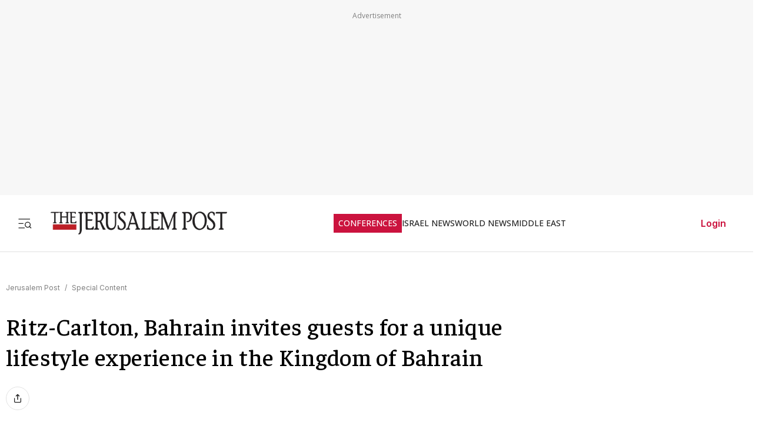

--- FILE ---
content_type: text/javascript
request_url: https://rumcdn.geoedge.be/f7ae3efe-f9e8-44be-8cf9-3b564afd5f4b/grumi.js
body_size: 90163
content:
var grumiInstance = window.grumiInstance || { q: [] };
(function createInstance (window, document, options = { shouldPostponeSample: false }) {
	!function r(i,o,a){function s(n,e){if(!o[n]){if(!i[n]){var t="function"==typeof require&&require;if(!e&&t)return t(n,!0);if(c)return c(n,!0);throw new Error("Cannot find module '"+n+"'")}e=o[n]={exports:{}};i[n][0].call(e.exports,function(e){var t=i[n][1][e];return s(t||e)},e,e.exports,r,i,o,a)}return o[n].exports}for(var c="function"==typeof require&&require,e=0;e<a.length;e++)s(a[e]);return s}({1:[function(e,t,n){var r=e("./config.js"),i=e("./utils.js");t.exports={didAmazonWin:function(e){var t=e.meta&&e.meta.adv,n=e.preWinningAmazonBid;return n&&(t=t,!i.isEmptyObj(r.amazonAdvIds)&&r.amazonAdvIds[t]||(t=e.tag,e=n.amzniid,t.includes("apstag.renderImp(")&&t.includes(e)))},setAmazonParametersToSession:function(e){var t=e.preWinningAmazonBid;e.pbAdId=void 0,e.hbCid=t.crid||"N/A",e.pbBidder=t.amznp,e.hbCpm=t.amznbid,e.hbVendor="A9",e.hbTag=!0}}},{"./config.js":5,"./utils.js":24}],2:[function(e,t,n){var l=e("./session"),r=e("./urlParser.js"),m=e("./utils.js"),i=e("./domUtils.js").isIframe,f=e("./htmlParser.js"),g=e("./blackList").match,h=e("./ajax.js").sendEvent,o=".amazon-adsystem.com",a="/dtb/admi",s="googleads.g.doubleclick.net",e="/pagead/",c=["/pagead/adfetch",e+"ads"],d=/<iframe[^>]*src=['"]https*:\/\/ads.\w+.criteo.com\/delivery\/r\/.+<\/iframe>/g,u={};var p={adsense:{type:"jsonp",callbackName:"a"+ +new Date,getJsUrl:function(e,t){return e.replace("output=html","output=json_html")+"&callback="+t},getHtml:function(e){e=e[m.keys(e)[0]];return e&&e._html_},shouldRender:function(e){var e=e[m.keys(e)[0]],t=e&&e._html_,n=e&&e._snippet_,e=e&&e._empty_;return n&&t||e&&t}},amazon:{type:"jsonp",callbackName:"apstag.renderImp",getJsUrl:function(e){return e.replace("/admi?","/admj?").replace("&ep=%7B%22ce%22%3A%221%22%7D","")},getHtml:function(e){return e.html},shouldRender:function(e){return e.html}},criteo:{type:"js",getJsHtml:function(e){var t,n=e.match(d);return n&&(t=(t=n[0].replace(/iframe/g,"script")).replace(/afr.php|display.aspx/g,"ajs.php")),e.replace(d,t)},shouldRender:function(e){return"loading"===e.readyState}}};function y(e){var t,n=e.url,e=e.html;return n&&((n=r.parse(n)).hostname===s&&-1<c.indexOf(n.pathname)&&(t="adsense"),-1<n.hostname.indexOf(o))&&-1<n.pathname.indexOf(a)&&(t="amazon"),(t=e&&e.match(d)?"criteo":t)||!1}function v(r,i,o,a){e=i,t=o;var e,t,n,s=function(){e.src=t,h({type:"adfetch-error",meta:JSON.stringify(l.meta)})},c=window,d=r.callbackName,u=function(e){var t,n=r.getHtml(e),e=(l.bustedUrl=o,l.bustedTag=n,r.shouldRender(e));t=n,(t=f.parse(t))&&t.querySelectorAll&&(t=m.map(t.querySelectorAll("[src], [href]"),function(e){return e.src||e.href}),m.find(t,function(e){return g(e).match}))&&h({type:"adfetch",meta:JSON.stringify(l.meta)}),!a(n)&&e?(t=n,"srcdoc"in(e=i)?e.srcdoc=t:((e=e.contentWindow.document).open(),e.write(t),e.close())):s()};for(d=d.split("."),n=0;n<d.length-1;n++)c[d[n]]={},c=c[d[n]];c[d[n]]=u;var u=r.getJsUrl(o,r.callbackName),p=document.createElement("script");p.src=u,p.onerror=s,p.onload=function(){h({type:"adfetch-loaded",meta:JSON.stringify(l.meta)})},document.scripts[0].parentNode.insertBefore(p,null)}t.exports={shouldBust:function(e){var t,n=e.iframe,r=e.url,e=e.html,r=(r&&n&&(t=i(n)&&!u[n.id]&&y({url:r}),u[n.id]=!0),y({html:e}));return t||r},bust:function(e){var t=e.iframe,n=e.url,r=e.html,i=e.doc,o=e.inspectHtml;return"jsonp"===(e=p[y(e)]).type?v(e,t,n,o):"js"===e.type?(t=i,n=r,i=(o=e).getJsHtml(n),l.bustedTag=n,!!o.shouldRender(t)&&(t.write(i),!0)):void 0},checkAndBustFriendlyAmazonFrame:function(e,t){(e=e.defaultView&&e.defaultView.frameElement&&e.defaultView.frameElement.id)&&e.startsWith("apstag")&&(l.bustedTag=t)}}},{"./ajax.js":3,"./blackList":4,"./domUtils.js":8,"./htmlParser.js":13,"./session":21,"./urlParser.js":23,"./utils.js":24}],3:[function(e,t,n){var i=e("./utils.js"),o=e("./config.js"),r=e("./session.js"),a=e("./domUtils.js"),s=e("./jsUtils.js"),c=e("./methodCombinators.js").before,d=e("./tagSelector.js").getTag,u=e("./constants.js"),e=e("./natives.js"),p=e.fetch,l=e.XMLHttpRequest,m=e.Request,f=e.TextEncoder,g=e.postMessage,h=[];function y(e,t){e(t)}function v(t=null){i.forEach(h,function(e){y(e,t)}),h.push=y}function b(e){return e.key=r.key,e.imp=e.imp||r.imp,e.c_ver=o.c_ver,e.w_ver=r.wver,e.w_type=r.wtype,e.b_ver=o.b_ver,e.ver=o.ver,e.loc=location.href,e.ref=document.referrer,e.sp=r.sp||"dfp",e.cust_imp=r.cust_imp,e.cust1=r.meta.cust1,e.cust2=r.meta.cust2,e.cust3=r.meta.cust3,e.caid=r.meta.caid,e.scriptId=r.scriptId,e.crossOrigin=!a.isSameOriginWin(top),e.debug=r.debug,"dfp"===r.sp&&(e.qid=r.meta.qid),e.cdn=o.cdn||void 0,o.accountType!==u.NET&&(e.cid=r.meta&&r.meta.cr||123456,e.li=r.meta.li,e.ord=r.meta.ord,e.ygIds=r.meta.ygIds),e.at=o.accountType.charAt(0),r.hbTag&&(e.hbTag=!0,e.hbVendor=r.hbVendor,e.hbCid=r.hbCid,e.hbAdId=r.pbAdId,e.hbBidder=r.pbBidder,e.hbCpm=r.hbCpm,e.hbCurrency=r.hbCurrency),"boolean"==typeof r.meta.isAfc&&(e.isAfc=r.meta.isAfc,e.isAmp=r.meta.isAmp),r.meta.hasOwnProperty("isEBDA")&&"%"!==r.meta.isEBDA.charAt(0)&&(e.isEBDA=r.meta.isEBDA),r.pimp&&"%_pimp%"!==r.pimp&&(e.pimp=r.pimp),void 0!==r.pl&&(e.preloaded=r.pl),e.site=r.site||a.getTopHostname(),e.site&&-1<e.site.indexOf("safeframe.googlesyndication.com")&&(e.site="safeframe.googlesyndication.com"),e.isc=r.isc,r.adt&&(e.adt=r.adt),r.isCXM&&(e.isCXM=!0),e.ts=+new Date,e.bdTs=o.bdTs,e}function w(t,n){var r=[],e=i.keys(t);return void 0===n&&(n={},i.forEach(e,function(e){void 0!==t[e]&&void 0===n[e]&&r.push(e+"="+encodeURIComponent(t[e]))})),r.join("&")}function E(e){e=i.removeCaspr(e),e=r.doubleWrapperInfo.isDoubleWrapper?i.removeWrapperXMP(e):e;return e=4e5<e.length?e.slice(0,4e5):e}function j(t){return function(){var e=arguments[0];return e.html&&(e.html=E(e.html)),e.tag&&(e.tag=E(e.tag)),t.apply(this,arguments)}}e=c(function(e){var t;e.hasOwnProperty("byRate")&&!e.byRate||(t=a.getAllUrlsFromAllWindows(),"sample"!==e.r&&"sample"!==e.bdmn&&t.push(e.r),e[r.isPAPI&&"imaj"!==r.sp?"vast_content":"tag"]=d(),e.urls=JSON.stringify(t),e.hc=r.hc,e.vastUrls=JSON.stringify(r.vastUrls),delete e.byRate)}),c=c(function(e){e.meta=JSON.stringify(r.meta),e.client_size=r.client_size});function A(e,t){var n=new l;n.open("POST",e),n.setRequestHeader("Content-type","application/x-www-form-urlencoded"),n.send(w(t))}function O(t,e){return o=e,new Promise(function(t,e){var n=(new f).encode(w(o)),r=new CompressionStream("gzip"),i=r.writable.getWriter();i.write(n),i.close(),new Response(r.readable).arrayBuffer().then(function(e){t(e)}).catch(e)}).then(function(e){e=new m(t,{method:"POST",body:e,mode:"no-cors",headers:{"Content-type":"application/x-www-form-urlencoded","Accept-Language":"gzip"}});p(e)});var o}function _(e,t){p&&window.CompressionStream?O(e,t).catch(function(){A(e,t)}):A(e,t)}function T(e,t){!r.hasFrameApi||r.frameApi||r.isSkipFrameApi?_(e,t):g.call(r.targetWindow,{key:r.key,request:{url:e,data:t}},"*")}r.frameApi&&r.targetWindow.addEventListener("message",function(e){var t=e.data;t.key===r.key&&t.request&&(_((t=t.request).url,t.data),e.stopImmediatePropagation())});var I,x={};function k(r){return function(n){h.push(function(e){if(e&&e(n),n=b(n),-1!==r.indexOf(o.reportEndpoint,r.length-o.reportEndpoint.length)){var t=r+w(n,{r:!0,html:!0,ts:!0});if(!0===x[t]&&!(n.rbu||n.is||3===n.rdType||n.et))return}x[t]=!0,T(r,n)})}}let S="https:",C=S+o.apiUrl+o.reportEndpoint;t.exports={sendInit:s.once(c(k(S+o.apiUrl+o.initEndpoint))),sendReport:e(j(k(S+o.apiUrl+o.reportEndpoint))),sendError:k(S+o.apiUrl+o.errEndpoint),sendDebug:k(S+o.apiUrl+o.dbgEndpoint),sendStats:k(S+o.apiUrl+(o.statsEndpoint||"stats")),sendEvent:(I=k(S+o.apiUrl+o.evEndpoint),function(e,t){var n=o.rates||{default:.004},t=t||n[e.type]||n.default;Math.random()<=t&&I(e)}),buildRbuReport:e(j(b)),sendRbuReport:T,processQueue:v,processQueueAndResetState:function(){h.push!==y&&v(),h=[]},setReportsEndPointAsFinished:function(){x[C]=!0},setReportsEndPointAsCleared:function(){delete x[C]}}},{"./config.js":5,"./constants.js":6,"./domUtils.js":8,"./jsUtils.js":14,"./methodCombinators.js":16,"./natives.js":17,"./session.js":21,"./tagSelector.js":22,"./utils.js":24}],4:[function(e,t,n){var d=e("./utils.js"),r=e("./config.js"),u=e("./urlParser.js"),i=r.domains,o=r.clkDomains,e=r.bidders,a=r.patterns.wildcards;var s,p={match:!1};function l(e,t,n){return{match:!0,bdmn:e,ver:t,bcid:n}}function m(e){return e.split("").reverse().join("")}function f(n,e){var t,r;return-1<e.indexOf("*")?(t=e.split("*"),r=-1,d.every(t,function(e){var e=n.indexOf(e,r+1),t=r<e;return r=e,t})):-1<n.indexOf(e)}function g(e,t,n){return d.find(e,t)||d.find(e,n)}function h(e){return e&&"1"===e.charAt(0)}function c(c){return function(e){var n,r,i,e=u.parse(e),t=e&&e.hostname,o=e&&[e.pathname,e.search,e.hash].join("");if(t){t=[t].concat((e=(e=t).split("."),d.fluent(e).map(function(e,t,n){return n.shift(),n.join(".")}).val())),e=d.map(t,m),t=d.filter(e,function(e){return void 0!==c[e]});if(t&&t.length){if(e=d.find(t,function(e){return"string"==typeof c[e]}))return l(m(e),c[e]);var a=d.filter(t,function(e){return"object"==typeof c[e]}),s=d.map(a,function(e){return c[e]}),e=d.find(s,function(t,e){return r=g(d.keys(t),function(e){return f(o,e)&&h(t[e])},function(e){return f(o,e)}),n=m(a[e]),""===r&&(e=s[e],i=l(n,e[r])),r});if(e)return l(n,e[r],r);if(i)return i}}return p}}function y(e){e=e.substring(2).split("$");return d.map(e,function(e){return e.split(":")[0]})}t.exports={match:function(e,t){var n=c(i);return t&&"IFRAME"===t.toUpperCase()&&(t=c(o)(e)).match?(t.rdType=2,t):n(e)},matchHB:(s=c(e),function(e){var e=e.split(":"),t=e[0],e=e[1],e="https://"+m(t+".com")+"/"+e,e=s(e);return e.match&&(e.bdmn=t),e}),matchAgainst:c,matchPattern:function(t){var e=g(d.keys(a),function(e){return f(t,e)&&h(a[e])},function(e){return f(t,e)});return e?l("pattern",a[e],e):p},isBlocking:h,getTriggerTypes:y,removeTriggerType:function(e,t){var n,r=(i=y(e.ver)).includes(t),i=1<i.length;return r?i?(e.ver=(n=t,(r=e.ver).length<2||"0"!==r[0]&&"1"!==r[0]||"#"!==r[1]||(i=r.substring(0,2),1===(t=r.substring(2).split("$")).length)?r:0===(r=t.filter(function(e){var t=e.indexOf(":");return-1===t||e.substring(0,t)!==n})).length?i.slice(0,-1):i+r.join("$")),e):p:e}}},{"./config.js":5,"./urlParser.js":23,"./utils.js":24}],5:[function(e,t,n){t.exports={"ver":"0.1","b_ver":"0.5.480","blocking":true,"rbu":0,"silentRbu":0,"signableHosts":[],"onRbu":1,"samplePercent":-1,"debug":true,"accountType":"publisher","impSampleRate":0.007,"statRate":0.05,"apiUrl":"//gw.geoedge.be/api/","initEndpoint":"init","reportEndpoint":"report","statsEndpoint":"stats","errEndpoint":"error","dbgEndpoint":"debug","evEndpoint":"event","filteredAdvertisersEndpoint":"v1/config/filtered-advertisers","rdrBlock":true,"ipUrl":"//rumcdn.geoedge.be/grumi-ip.js","altTags":[],"hostFilter":[],"maxHtmlSize":0.4,"reporting":true,"advs":{},"creativeWhitelist":{},"heavyAd":false,"cdn":"cloudfront","domains":{"aidem.irt.tsaesu-btr":"1#1:65083","ten.tnorfduolc.g79cvqs8do9p3d":"1#1:65083","ten.scirtem-ecnamrofrep":"1#1:65083","moc.xinus-lepat.2rt":"1#1:65083","zyx.563ebhfewa":"1#1:65083","oi.citamdib.201sda":"1#1:65083","moc.300ygolonhcet-gnivres.krt":"1#1:65083","moc.danosiof.st":"1#1:65083","moc.egnahcxesdani":"1#1:65083","moc.noitaunitnocgnipoordelttek":"1#1:65083","ten.swodniw.eroc.bew.1z.ediwrunois":"1#1:65083","moc.latrophcetegdirb.04m8od37ccbuhofj4u5d":"1#1:65083","moc.ppaukoreh.5079242bde94-ediug-drayrovalf":"1#1:65083","moc.ppaukoreh.b5d55db60ca2-sepicer-balkooc":"1#1:65083","etis.xxulf-artingi":"1#1:65083","moc.egarotslootnaelc":"1#1:65083","zk.aklaedi":"1#1:65083","etis.tfarctae":"1#1:65083","ppa.naecolatigidno.yro5c-2-ppa-supotco":"1#1:65083","moc.latrophcetegdirb.gjdv2e37ccbuho09gu5d":"1#1:65083","ni.oc.kcilctobor.0ec2ie37ccbuhg55ru5d":"1#1:65083","moc.oixulfog.0ab2ie37ccbuh845ru5d":"1#1:65083","pohs.suvnez":"1#1:65083","ten.swodniw.eroc.bew.1z.giaatoron":"1#1:65083","ten.swodniw.eroc.bew.13z.ifaviiag":"1#1:65083","uci.ukedwwe":"1#1:65083","moc.won-sdrawer":"1#1:65083","uoyc.03swenyraunaj":"1#1:65083","ten.dferuza.10z.yh6f5h7eud5e3b4h-fydrestrty":"1#1:65083","ppa.naecolatigidno.rj3j9-ppa-laroc":"1#1:65083","ten.swodniw.eroc.bew.31z.obvcmpsu9210gninrawsuriv":"1#1:65083","moc.oixulfog.gi1jod37ccbuhg4v4u5d":"1#1:65083","moc.sdnuf-ymonoce":"1#1:65083","moc.latrophcetegdirb.044atd37ccbuhocobu5d":"1#1:65083","ten.swodniw.eroc.bolb.2255buhatad":"1#1:65083","ppa.naecolatigidno.4uxf8-ppa-nwarp-gnik":"1#1:65083","orp.robrahztrauqrepap":"1#1:65083","ni.oc.kcilctobor.0bvt7e37ccbuh0bsju5d":"1#1:65083","ten.swodniw.eroc.bew.11z.iyucewoy":"1#1:65083","moc.iuslmesbanbb.krt":"1#1:65083","moc.201rb":"1#1:65083","uci.edirtstxen":"1#1:65083","zzub.swodniwkooldim":"1#1:65083","ten.swodniw.eroc.bew.31z.pcozajsu0310gninrawsuriv":"1#1:65083","moc.xwolf-ngised":"1#1:65083","moc.latrophcetegdirb.g6ttud37ccbuh053du5d":"1#1:65083","moc.latrophcetegdirb.0cgnvd37ccbuh0bpdu5d":"1#1:65083","pohs.erawtfosbewva":"1#1:65083","ten.swodniw.eroc.bew.1z.asucuriy":"1#1:65083","rg.ygrene-dgm.reiah":"1#1:65083","etis.ssapecar.863175-tsetal":"1#1:65083","ofni.htaprider.ue-og":"1#1:65083","ofni.htaprider.capa-og":"1#1:65083","moc.as.krapsykcul":"1#1:65083","zyx.vdaelacs.rkcrt":"1#1:65083","moc.sulpxobvt.sj":"1#1:65083","etis.ssapecar.063175-tsetal":"1#1:65083","moc.ndcsca":"1#1:65083","moc.aidem-sserpxeila.stessa":"1#1:65083","moc.sdaderk":"1#1:65083","knil.ppa.ifos":"1#1:65083","moc.yrolgfeihc.sj":"1#1:65083","moc.mitnedarp.sj":"1#1:65083","ten.swodniw.eroc.bew.6z.omedooraez":"1#1:65083","ppa.naecolatigidno.37cup-ppa-nihplod":"1#1:65083","moc.edompmjelcitra":"1#1:65083","lol.lleuq":"1#1:65083","enilno.ytsobotco.www":"1#1:65083","moc.segattocyawretawsllu":"1#1:65083","uci.rqirqoy":"1#1:65083","ni.oc.skrowegdirbavon.03unae37ccbuh87rlu5d":"1#1:65083","moc.pohssnaejymmot":"1#1:65083","moc.ft7fhvcrb.www":"1#1:65083","moc.tcetorpllawlatigid.gsmbje37ccbuhgd3tu5d":"1#1:65083","moc.aviv-esilge":"1#1:65083","ten.swodniw.eroc.bew.12z.adriighwat":"1#1:65083","ten.swodniw.eroc.bew.1z.gacibacum":"1#1:65083","uci.cqtfint":"1#1:65083","ten.swodniw.eroc.bew.1z.hwhwofup":"1#1:65083","moc.egdeniahcxavon.giu3id37ccbuh0q51u5d":"1#1:65083","ni.oc.yfirevnamuh.g0rukd37ccbuhggk2u5d":"1#1:65083","enilno.ebiv-nehctik.tsen":"1#1:65083","moc.oixulfog.0spfrd37ccbuh8rt9u5d":"1#1:65083","moc.tcetorpllawlatigid.04kd2e37ccbuhoksfu5d":"1#1:65083","ten.swodniw.eroc.bew.02z.ramgkptfl":"1#1:65083","orp.nialptserofreppoc":"1#1:65083","uci.uktzhvpp":"1#1:65083","ten.swodniw.eroc.bew.82z.uruyucenun":"1#1:65083","ni.oc.skrowegdirbavon.gqrnje37ccbuho5mtu5d":"1#1:65083","zyx.czf8ns92.ipa":"1#1:65083","ni.oc.setagtcennoc.0fa6se37ccbuhoea5v5d":"1#1:65083","pohs.trofbewdeidaer":"1#1:65083","zyx.qenaebsimsak":"1#1:65083","moc.igktp":"1#1:65083","moc.oyykab.krt":"1#1:65083","lol.nonet":"1#1:65083","enilno.tonrgyt":"1#1:65083","ten.swodniw.eroc.bew.31z.yradnoces-6210033033e3033e3033e":"1#1:65083","ni.oc.yfirevnamuh.0q8d6e37ccbuhohniu5d":"1#1:65083","ten.swodniw.eroc.bew.5z.itatodec":"1#1:65083","ten.swodniw.eroc.bew.6z.ivogevitov":"1#1:65083","ten.swodniw.eroc.bew.9z.alepafubro":"1#1:65083","ten.swodniw.eroc.bew.31z.onooelidoz":"1#1:65083","uci.fsacpjlr":"1#1:65083","ten.swodniw.eroc.bew.5z.shwaueyav":"1#1:65083","evil.ytirucessecivrescp":"1#1:65083","moc.orptrofmoctnioj.htlaeh":"1#1:65083","moc.skramvitca.sj":"1#1:65083","moc.sbdlp":"1#1:65083","ten.tnorfduolc.64pgc8xmtcuu1d":"1#1:65083","moc.yadothcraeserohtro":"1#1:65083","moc.kcaskcurazile":"1#1:65083","moc.arimmaj.sj":"1#1:65083","moc.ketuz-mivah.3rt":"1#1:65083","ten.tnorfduolc.a5xwms63w22p1d":"1#1:65083","moc.snoitairavkcrt":"1#1:65083","ten.tnorfduolc.a7ftfuq9zux42d":"1#1:65083","su.mroftalpda.ffrt":"1#1:65083","oi.citamdib.711sda":"1#1:65083","ofni.htaprider.4su-og":"1#1:65083","moc.bojwdz.rt":"1#1:65083","moc.htelhta":"1#1:65083","moc.dib-yoj.ed-pmi-vda":"1#1:65083","ofni.htaprider.1su-og":"1#1:65083","ofni.htaprider.2su-og":"1#1:65083","moc.erotsyalpmlap.2ndc":"1#1:65083","ten.swodniw.eroc.bew.1z.ebavamilic":"1#1:65083","lol.relffark":"1#1:65083","moc.latrophcetegdirb.0ggupd37ccbuhob07u5d":"1#1:65083","moc.esruocegaugnalraelc":"1#1:65083","moc.kcehctlebevird":"1#1:65083","moc.tnitssalglooc":"1#1:65083","etis.ebiveidoof":"1#1:65083","moc.kilckefd.kt":"1#1:65083","ten.swodniw.eroc.bew.5z.utesuoaeid":"1#1:65083","ten.swodniw.eroc.bew.34z.mawuoalit":"1#1:65083","ten.swodniw.eroc.bew.31z.ufuzefap":"1#1:65083","lol.oatsben":"1#1:65083","moc.gnils-latfil":"1#1:65083","gro.yhportegitserp":"1#1:65083","moc.rfdetagnoleyrevnib":"1#1:65083","ten.swodniw.eroc.bolb.dsfds98jksdfhbjhfs":"1#1:65083","ten.swodniw.eroc.bew.1z.emevitei":"1#1:65083","zyx.ytiligapissog.5nut":"1#1:65083","ppa.naecolatigidno.wa8il-ppa-llehsaes":"1#1:65083","ten.swodniw.eroc.bew.31z.ul5eypsu0310gninrawsuriv":"1#1:65083","ten.swodniw.eroc.bew.91z.olraimei":"1#1:65083","ten.swodniw.eroc.bew.9z.eziltnem":"1#1:65083","ten.swodniw.eroc.bew.12z.epebiaraia":"1#1:65083","ten.swodniw.eroc.bew.1z.orraames":"1#1:65083","uci.fctzrtuz":"1#1:65083","ten.swodniw.eroc.bew.22z.aleierut":"1#1:65083","ten.swodniw.eroc.bew.82z.avidilalet":"1#1:65083","sm.sacm.moc.egas.ecneirepxe":"1#1:65083","ten.swodniw.eroc.bew.72z.aognoisap":"1#1:65083","ten.swodniw.eroc.bew.6z.mezrealht":"1#1:65083","ten.swodniw.eroc.bew.31z.xcm1rw1olzcsj921egassem":"1#1:65083","ten.swodniw.eroc.bew.31z.odefavipet":"1#1:65083","ten.swodniw.eroc.bew.63z.ibnoitaa":"1#1:65083","moc.sdtdnlr":"1#1:65083","ppa.naecolatigidno.3qt3a-ppa-daehremmah":"1#1:65083","moc.latigidcalidac":"1#1:65083","ten.swodniw.eroc.bew.31z.417e1vsu0310gninrawsuriv":"1#1:65083","moc.ppaukoreh.90d9f248cb8c-sepicer-lwobyrovas":"1#1:65083","moc.xhkjnct":"1#1:65083","ten.swodniw.eroc.bew.9z.iiubotes":"1#1:65083","ten.swodniw.eroc.bew.6z.echtapii":"1#1:65083","ten.swodniw.eroc.bew.31z.ffdkslldldofk":"1#1:65083","ppa.naecolatigidno.8zt2o-ppa-hsifnoil":"1#1:65083","moc.6c6f":"1#1:65083","ten.swodniw.eroc.bew.82z.ezopupaliz":"1#1:65083","pohs.dkwdsogeht.ffo":"1#1:65083","eniw.tropbewlausac":"1#1:65083","moc.eruceslrukcart":"1#1:65083","zyx.c0i":"1#1:65083","orp.buhtylana.ffa":"1#1:65083","moc.akhtmsb.trap":"1#1:65083","moc.orphakin.sj":"1#1:65083","bulc.999rr.wd":"1#1:65083","moc.6ndcmb.ndc":"1#1:65083","moc.sdaderk.ndc":"1#1:65083","au.777":"1#1:65083","zyx.daibompxe":"1#1:65083","moc.tuodnl":"1#1:65083","moc.btr-mueda.rekcart":"1#1:65083","moc.aeesud":"1#1:65083","moc.0101rolocotohp":"1#1:65083","moc.ylatnm":"1#1:65083","moc.sulpxobvt":"1#1:65083","orp.tiddaaippa":"1#1:65083","moc.latrophcetegdirb.gsr0kd37ccbuhg652u5d":"1#1:65083","ten.swodniw.eroc.bew.31z.cvbfbfbvd4354":"1#1:65083","moc.latrophcetegdirb.0j8htd37ccbuh0subu5d":"1#1:65083","ten.swodniw.eroc.bolb.2147tluavrepyh":"1#1:65083","moc.efilkaepartun":"1#1:65083","moc.retrabsucof":"1#1:65083","ten.swodniw.eroc.bew.31z.w9mdb8su0310gninrawsuriv":"1#1:65083","ecaps.reitel.1zkrtemnotyovorfic":"1#1:65083","ten.swodniw.eroc.bew.72z.iyizaoauaa":"1#1:65083","moc.oixulfog.0bdide37ccbuhogqnu5d":"1#1:65083","moc.draugllawefas.gtt5ie37ccbuhgq9ru5d":"1#1:65083","evil.pcidoerp":"1#1:65083","ten.swodniw.eroc.bew.83z.yecofoyif":"1#1:65083","ten.swodniw.eroc.bew.31z.saeipomew":"1#1:65083","ni.oc.yfirevnamuh.0vkjkd37ccbuhope2u5d":"1#1:65083","ten.swodniw.eroc.bew.31z.q6qs3isu9210gninrawsuriv":"1#1:65083","ten.swodniw.eroc.bew.31z.jetdetsu9210gninrawsuriv":"1#1:65083","moc.enozetolipbew":"1#1:65083","enilno.pohsymogog":"1#1:65083","ten.swodniw.eroc.bew.41z.ozevitoten":"1#1:65083","ten.swodniw.eroc.bew.83z.iiomiriy":"1#1:65083","ten.swodniw.eroc.bew.1z.uyocepon":"1#1:65083","ni.oc.kcilctobor.gt4kje37ccbuh0dgtu5d":"1#1:65083","kcilc.edargotob":"1#1:65083","moc.lortnocbuhxulf":"1#1:65083","moc.bmlvbm.v":"1#1:65083","ni.oc.yfirevnamuh.g7clpd37ccbuh8re6u5d":"1#1:65083","moc.oixulfog.0n0ipd37ccbuhg1b6u5d":"1#1:65083","ni.oc.yfirevnamuh.gp55rd37ccbuho5d9u5d":"1#1:65083","moc.oixulfog.glaurd37ccbuhgjgau5d":"1#1:65083","moc.latrophcetegdirb.gqv1td37ccbuhgjhbu5d":"1#1:65083","ten.swodniw.eroc.bew.31z.21ohce3033e10033033e":"1#1:65083","moc.tcetorpllawlatigid.00ap4e37ccbuh0jjhu5d":"1#1:65083","ten.dleifhtuosstsitned.www":"1#1:65083","orp.oilofnemulrepsihw":"1#1:65083","ten.swodniw.eroc.bew.61z.afirreapan":"1#1:65083","moc.latrophcetegdirb.g2rdae37ccbuhgdklu5d":"1#1:65083","enilno.omevinelufofaxul":"1#1:65083","moc.latrophcetegdirb.01blne37ccbuh8lp1v5d":"1#1:65083","moc.oeevo.sda.201sda":"1#1:65083","moc.ruzah-konib.3rt":"1#1:65083","ten.dferuza.10z.xafewf3eed7dxbdd-vic":"1#1:65083","moc.321eunevahcnif":"1#1:65083","moc.xinus-lepat.3rt":"1#1:65083","moc.deloac":"1#1:65083","moc.sgtke.ndc":"1#1:65083","moc.xitun-relov.a":"1#1:65083","moc.ridergnorts":"1#1:65083","moc.zkbsda":"1#1:65083","lol.axryui.sppa":"1#1:65083","pot.buhrider":"1#1:65083","ofni.shsdkehg":"1#1:65083","moc.rfdetagnoleyrev":"1#1:65083","ppa.naecolatigidno.uabwx-ppa-retsbol":"1#1:65083","moc.oxyralp":"1#1:65083","ur.zagylsikelgu":"1#1:65083","moc.egagesiwbew":"1#1:65083","ppa.naecolatigidno.abn32-ppa-llehsaes":"1#1:65083","moc.latrophcetegdirb.gpuj9e37ccbuhg93lu5d":"1#1:65083","ten.swodniw.eroc.bew.13z.epazilar":"1#1:65083","ppa.naecolatigidno.jkiea-ppa-supotco":"1#1:65083","ppa.naecolatigidno.jqf3p-ppa-elahw":"1#1:65083","ten.swodniw.eroc.bew.34z.nugifebep":"1#1:65083","ur.vokirb":"1#1:65083","moc.acitamtrat":"1#1:65083","ten.swodniw.eroc.bew.11z.nriesucoz":"1#1:65083","ten.swodniw.eroc.bew.9z.iseuufaa":"1#1:65083","zyx.atledknil":"1#1:65083","moc.egdeniahcxavon.gfngid37ccbuhgic1u5d":"1#1:65083","ni.oc.yfirevnamuh.grrukd37ccbuh0hk2u5d":"1#1:65083","moc.latrophcetegdirb.0fhfnd37ccbuh8v24u5d":"1#1:65083","moc.latrophcetegdirb.0b37pd37ccbuh09q5u5d":"1#1:65083","moc.latrophcetegdirb.g667qd37ccbuhgdj7u5d":"1#1:65083","ten.swodniw.eroc.bew.31z.yradnoces-2210033033e3033e3033e":"1#1:65083","ppa.lecrev.ammag-troppus-elppa":"1#1:65083","orp.wodaemegdirblevon":"1#1:65083","moc.buhgnietad":"1#1:65083","ten.swodniw.eroc.bew.61z.uyezinoouu":"1#1:65083","ten.swodniw.eroc.bew.11z.euaiiaoy":"1#1:65083","ten.swodniw.eroc.bew.61z.idamipic":"1#1:65083","moc.tcetorpllawlatigid.0pqrbe37ccbuh0bjmu5d":"1#1:65083","moc.oixulfog.gv0ofe37ccbuh8vipu5d":"1#1:65083","lol.esitrom":"1#1:65083","moc.dh17":"1#1:65083","latigid.rotacidni-sdnuf":"1#1:65083","ten.swodniw.eroc.bew.9z.yefaiudef":"1#1:65083","ten.swodniw.eroc.bew.63z.rainonerut":"1#1:65083","ten.swodniw.eroc.bew.82z.awanraot":"1#1:65083","ten.swodniw.eroc.bew.1z.oegiiaeae":"1#1:65083","ten.swodniw.eroc.bew.63z.upufoboy":"1#1:65083","moc.hserfgnitekramsulp":"1#1:65083","moc.latrophcetegdirb.0fdv5e37ccbuh8vdiu5d":"1#1:65083","moc.norbdlegln":"1#1:65083","ten.swodniw.eroc.bew.33z.auiptnem":"1#1:65083","uci.pecgwcw":"1#1:65083","ten.swodniw.eroc.bew.91z.vowumolip":"1#1:65083","ten.swodniw.eroc.bew.91z.fiyemovaw":"1#1:65083","moc.seicilopysaeedam":"1#1:65083","moc.yrotcafxda.tsaesu-btr":"1#1:65083","zyx.ubdstr":"1#1:65083","ten.etaberteg.c8ix4":"1#1:65083","moc.btrtnenitnoctniop":"1#1:65083","ofni.htaprider.rtluv-og":"1#1:65083","moc.kcisssolf":"1#1:65083","moc.gnidemdevlohp":"1#1:65083","em.yapt.pukool":"1#1:65083","moc.semit-lacitcat":"1#1:65083","moc.oeevo.sda.401sda":"1#1:65083","ofni.htaprider.8su-og":"1#1:65083","ved.segap.avatrekcolbda":"1#1:65083","ten.swodniw.eroc.bew.13z.temusobri":"1#1:65083","ten.swodniw.eroc.bew.11z.bbbocddddrofed":"1#1:65083","moc.epocsbewaer":"1#1:65083","moc.euqimolem":"1#1:65083","moc.nrutdaornepo":"1#1:65083","evil.ederucesorpcp":"1#1:65083","ten.swodniw.eroc.bew.31z.dg5mt5su0310gninrawsuriv":"1#1:65083","ten.swodniw.eroc.bew.31z.0210033033e3033e3033e":"1#1:65083","lol.ctwen":"1#1:65083","ten.swodniw.eroc.bew.41z.erutavew":"1#1:65083","uci.fqjkrjfp":"1#1:65083","kcilc.roecawas.ue":"1#1:65083","moc.yhtlaewcigam":"1#1:65083","moc.tcetorpllawlatigid.guovhe37ccbuhoq1ru5d":"1#1:65083","ten.swodniw.eroc.bew.4z.adedunitus":"1#1:65083","ten.swodniw.eroc.bew.4z.ebefadod":"1#1:65083","moc.egdeniahcxavon.04gggd37ccbuhgdc0u5d":"1#1:65083","lol.valfhsw":"1#1:65083","latigid.tuokaerb-sdnuf":"1#1:65083","moc.ycngabuhetisgolb.apl":"1#1:65083","ni.oc.yfirevnamuh.0un6td37ccbuhgvkbu5d":"1#1:65083","ppa.naecolatigidno.hfzzo-ppa-nihcru":"1#1:65083","niw.nuf55":"1#1:65083","pot.tcuvi":"1#1:65083","moc.tcetorpllawlatigid.0n7rie37ccbuhoa7su5d":"1#1:65083","ni.oc.yfirevnamuh.gnj1ke37ccbuhgp3uu5d":"1#1:65083","zyx.namow-etad":"1#1:65083","ten.swodniw.eroc.bew.22z.fadhpovev":"1#1:65083","moc.mpcetagevitceffe.46317382lp":"1#1:65083","lol.ybty":"1#1:65083","ten.swodniw.eroc.bew.31z.5110033033e3033e3033e":"1#1:65083","ten.swodniw.eroc.bew.31z.51ohce3033e10033033e":"1#1:65083","ten.swodniw.eroc.bew.13z.osevituwro":"1#1:65083","ten.swodniw.eroc.bew.22z.ubudopat":"1#1:65083","uci.gfupf":"1#1:65083","ni.oc.kcilctobor.0plcge37ccbuh0o8qu5d":"1#1:65083","latigid.ytilitalov-sdnuf":"1#1:65083","moc.yrolgfeihc":"1#1:65083","moc.sm-tniopxda.4v-tsaesu-btr":"1#1:65083","moc.ur.kculagem":"1#1:65083","moc.pulod-nesiw.3rt":"1#1:65083","knil.ppa.t2xk":"1#1:65083","moc.gnimagamuk.sj":"1#1:65083","moc.tnetnoc-xepa":"1#1:65083","kcilc.dleihs3bew":"1#1:65083","moc.latrophcetegdirb.096cod37ccbuh0jn4u5d":"1#1:65083","moc.ppaukoreh.d7b09630a1b4-38053-hannavas-eltneg":"1#1:65083","moc.epocsbewaer.apl":"1#1:65083","moc.ycagelyrrac":"1#1:65083","moc.latrophcetegdirb.gb7prd37ccbuh0naau5d":"1#1:65083","moc.xaler-effoc":"1#1:65083","etis.ffaeetetiruovaf":"1#1:65083","moc.retrabartsa":"1#1:65083","moc.buhzzubaer.apl":"1#1:65083","moc.latrophcetegdirb.0edk8e37ccbuhg8eku5d":"1#1:65083","pohs.secivresbewdepuorg":"1#1:65083","ten.swodniw.eroc.bew.33z.utozovuves":"1#1:65083","uci.asyhrfxb":"1#1:65083","ten.swodniw.eroc.bew.83z.cepuzefun":"1#1:65083","ten.rekcartcba":"1#1:65083","ten.swodniw.eroc.bew.5z.itowemay":"1#1:65083","tal.eevaelc":"1#1:65083","moc.latrophcetegdirb.0hb0rd37ccbuh8p49u5d":"1#1:65083","ten.swodniw.eroc.bew.31z.zdk98ysu0310gninrawsuriv":"1#1:65083","moc.samepokrawsey":"1#1:65083","pot.vviwxz":"1#1:65083","ten.swodniw.eroc.bew.61z.unagnoisri":"1#1:65083","uci.xkriitl":"1#1:65083","pohs.aqromex.aqromex":"1#1:65083","moc.ppaukoreh.3ad989e3376e-ediug-ymehclaetsat":"1#1:65083","ppa.naecolatigidno.ramek-ppa-diuqs":"1#1:65083","zyx.czcq.tyff":"1#1:65083","etis.63pohsk":"1#1:65083","moc.latrophcetegdirb.0t1iod37ccbuhgst4u5d":"1#1:65083","kcilc.xetrocotua":"1#1:65083","moc.slaedagimo":"1#1:65083","moc.latrophcetegdirb.0r8nvd37ccbuh85pdu5d":"1#1:65083","moc.oixulfog.0ebd6e37ccbuhgjniu5d":"1#1:65083","uci.eafhgdtp":"1#1:65083","moc.az-tropse-drahs.omorp":"1#1:65083","moc.ocehcapanahoj.www":"1#1:65083","pohs.nairaugtendezinagro":"1#1:65083","ten.swodniw.eroc.bew.9z.imiahpumep":"1#1:65083","moc.oixiruces":"1#1:65083","smetsys.draugefaselibom":"1#1:65083","moc.sesulplexip.tsaesu-btr":"1#1:65083","ofni.htaprider.5su-og":"1#1:65083","hcet.tegratda.ia":"1#1:65083","ofni.htaprider.6su-og":"1#1:65083","etis.ssapecar.331175-tsetal":"1#1:65083","moc.8831agem":"1#1:65083","moc.latrophcetegdirb.0h1ued37ccbuh85lvt5d":"1#1:65083","moc.egdeniahcxavon.0eogid37ccbuh0jc1u5d":"1#1:65083","lol.vxepa":"1#1:65083","moc.rednawseluj":"1#1:65083","latigid.gniws-sdnuf":"1#1:65083","ecaps.dohv-tulover":"1#1:65083","moc.yesrejytoofinu.www":"1#1:65083","ni.oc.yfirevnamuh.g559je37ccbuhggvsu5d":"1#1:65083","ni.oc.kcilctobor.gjt2je37ccbuhg6ksu5d":"1#1:65083","ten.swodniw.eroc.bew.91z.otesigalro":"1#1:65083","moc.etnadnobaeivelleutrivesilge":"1#1:65083","evil.kuytirucesllufcp":"1#1:65083","ten.swodniw.eroc.bew.33z.hcabociy":"1#1:65083","ten.swodniw.eroc.bew.1z.liaugaseg":"1#1:65083","moc.omropwolf":"1#1:65083","moc.9qf87z":"1#1:65083","ppa.naecolatigidno.2nzbc-001-ppa-daehremmah":"1#1:65083","moc.iamorfsaedignidart.71ed":"1#1:65083","semoh.knilp":"1#1:65083","lol.emulg":"1#1:65083","etis.eseehcerutluc":"1#1:65083","moc.tcetorpllawlatigid.08ve2e37ccbuh0jtfu5d":"1#1:65083","moc.oixulfog.084v7e37ccbuh8ctju5d":"1#1:65083","ten.swodniw.eroc.bew.31z.oq2ecb3bblzcsj031egassem":"1#1:65083","ten.swodniw.eroc.bew.41z.uueruttnem":"1#1:65083","ten.swodniw.eroc.bew.1z.fuperutiz":"1#1:65083","ten.swodniw.eroc.bew.5z.uperutacey":"1#1:65083","ten.swodniw.eroc.bew.02z.oneynoiths":"1#1:65083","ur.bpsmodyihit":"1#1:65083","moc.draugllawefas.g7ugee37ccbuhopgou5d":"1#1:65083","ten.swodniw.eroc.bew.41z.adhcuuhcau":"1#1:65083","moc.xnoisivsucof":"1#1:65083","ni.oc.yfirevnamuh.026kdd37ccbuh8rput5d":"1#1:65083","ten.swodniw.eroc.bew.11z.israegun":"1#1:65083","ten.swodniw.eroc.bew.1z.wosiyowid":"1#1:65083","ten.swodniw.eroc.bew.83z.edevisnoit":"1#1:65083","uci.xukoqpg":"1#1:65083","moc.oixulfog.0m22jd37ccbuhg8l1u5d":"1#1:65083","moc.latrophcetegdirb.034nld37ccbuhga13u5d":"1#1:65083","moc.latrophcetegdirb.g6fmpd37ccbuhojg6u5d":"1#1:65083","lol.evex":"1#1:65083","moc.wolfnoitceridmlac":"1#1:65083","uci.okouqbhr":"1#1:65083","ten.swodniw.eroc.bew.22z.fisemugii":"1#1:65083","niw.i66ocnip":"1#1:65083","moc.tcetorpllawlatigid.0as7ae37ccbuh8nglu5d":"1#1:65083","kni.wolfllor":"1#1:65083","pohs.oyasa":"1#1:65083","moc.hfrg8klp.www":"1#1:65083","ni.oc.yfirevnamuh.0omcje37ccbuh8r4tu5d":"1#1:65083","moc.oixulfog.05qeje37ccbuh818tu5d":"1#1:65083","kcilc.uupisebiw.ue":"1#1:65083","pohs.enihsnusreztilupyllil":"1#1:65083","moc.gnimagamuk":"1#1:65083","etis.ssapecar.163175-tsetal":"1#1:65083","moc.xmznel.2s":"1#1:65083","evil.sllawnajortitna":"1#1:65083","moc.anylpalc":"1#1:65083","ten.dferuza.10z.metg5hyevhdfuead-yrc":"1#1:65083","ten.dferuza.10z.fc7cmdkfeeva0hya-eex":"1#1:65083","moc.ofni-ytinifni.4v-ue-btr":"1#1:65083","moc.esfa2g.sdanilram":"1#1:65083","ten.dferuza.10z.jcvfrbtdfbrbrang-lbi":"1#1:65083","moc.sgtke":"1#1:65083","zyx.revirkcilc.su":"1#1:65083","moc.ribej-fuloz.3rt":"1#1:65083","moc.xdanoev.10-xda":"1#1:65083","wp.peditoz.ed":"1#1:65083","moc.loohcsgnivirdsonze.eludehcs":"1#1:65083","ten.swodniw.eroc.bew.1z.idabaeal":"1#1:65083","moc.latrophcetegdirb.03bbrd37ccbuhgqm9u5d":"1#1:65083","ni.oc.yfirevnamuh.097qrd37ccbuhosbau5d":"1#1:65083","moc.oixulfog.0ivqrd37ccbuh0mcau5d":"1#1:65083","moc.krowtenetybohce":"1#1:65083","moc.ppaukoreh.66cb25279a37-ediug-noopsycips":"1#1:65083","ten.swodniw.eroc.bew.72z.awayiaruht":"1#1:65083","ten.swodniw.eroc.bew.82z.puvopibup":"1#1:65083","uci.zqecazxr":"1#1:65083","ni.oc.kcilctobor.08snde37ccbuhghunu5d":"1#1:65083","pohs.artxelp":"1#1:65083","moc.pukooh4nemow.www":"1#1:65083","ppa.naecolatigidno.7hz22-ppa-acro":"1#1:65083","zyx.wjsaqsap":"1#1:65083","moc.awpmobw":"1#1:65083","em.enil-htlaeh.limronid1am":"1#1:65083","ten.swodniw.eroc.bew.31z.euri3hsu0310gninrawsuriv":"1#1:65083","ten.swodniw.eroc.bew.31z.8mhf6jsu0310gninrawsuriv":"1#1:65083","uci.kakpxnbb":"1#1:65083","ten.swodniw.eroc.bew.02z.arobepez":"1#1:65083","moc.tcetorpllawlatigid.g9ceee37ccbuh01fou5d":"1#1:65083","pohs.suidarbewdedleihs":"1#1:65083","moc.ppaukoreh.0a16195c0f5c-seidtshtraelacihposorolf":"1#1:65083","moc.stegdagtceleshcet.www":"1#1:65083","moc.enozetolipbew.apl":"1#1:65083","latigid.mretgnol-sdnuf":"1#1:65083","lol.ubutuoy":"1#1:65083","moc.yliadlatigidtseb":"1#1:65083","moc.latigiderocnoisiv":"1#1:65083","moc.nolasriahteneg.b2b":"1#1:65083","moc.uahtapnus":"1#1:65083","ten.swodniw.eroc.bew.1z.tupirulev":"1#1:65083","ten.swodniw.eroc.bew.4z.wiaimutim":"1#1:65083","ten.swodniw.eroc.bew.63z.oputezaf":"1#1:65083","moc.maertsbuhsserp":"1#1:65083","ppa.naecolatigidno.7wedp-ppa-surlaw":"1#1:65083","moc.ac-ygrene-ralos":"1#1:65083","moc.laguum.krt":"1#1:65083","ofni.htaprider.7su-og":"1#1:65083","etis.ssapecar.363175-tsetal":"1#1:65083","moc.gatbm.ndc":"1#1:65083","moc.noisufsbup-sda.b-rekcart":"1#1:65083","oi.citamdib.611sda":"1#1:65083","ofni.htaprider.2ue-og":"1#1:65083","uci.xajqgtk":"1#1:65083","evil.eciovamzalp":"1#1:65083","moc.aidemlatigidytiliga.4v-ue-btr":"1#1:65083","moc.pohscitatseht.t":"1#1:65083","moc.lairteerflla.2v":"1#1:65083","ten.tnorfduolc.oemwngu0ijm12d":"1#1:65083","ofni.og7etadpu":"1#1:65083","kni.hcetgniruces":"1#1:65083","ofni.htaprider.3su-og":"1#1:65083","ten.hcetiaor.gnikcart":"1#1:65083","moc.4202-ylloj-atled":"1#1:65083","ppa.naecolatigidno.uol3x-ppa-esrohaes":"1#1:65083","ppa.naecolatigidno.mbxo7-ppa-yargnits":"1#1:65083","ten.swodniw.eroc.bew.22z.airoinuw":"1#1:65083","ni.oc.skrowegdirblatigid.0uh3gd37ccbuh0460u5d":"1#1:65083","ni.oc.yfirevnamuh.0kdpjd37ccbuh0712u5d":"1#1:65083","moc.latrophcetegdirb.g0haod37ccbuh8gl4u5d":"1#1:65083","moc.ppaukoreh.00ac3c5c8996-ediug-evrucetsat":"1#1:65083","moc.latrophcetegdirb.gll3pd37ccbuh0ml5u5d":"1#1:65083","su.syadothtlaeh":"1#1:65083","moc.retrabqaidok":"1#1:65083","ppa.naecolatigidno.dd9lj-ppa-hsifnwolc":"1#1:65083","ten.swodniw.eroc.bew.5z.iwusebovra":"1#1:65083","ten.swodniw.eroc.bew.31z.ticepasom":"1#1:65083","pohs.tnalibujretcarahc":"1#1:65083","pot.attenro":"1#1:65083","ten.swodniw.eroc.bew.63z.cucamelir":"1#1:65083","zyx.fdkfud":"1#1:65083","latigid.noitisop-sdnuf":"1#1:65083","moc.ybraen-slrig.www":"1#1:65083","ten.swodniw.eroc.bew.31z.8110033033e3033e3033e":"1#1:65083","ten.swodniw.eroc.bew.31z.9ohce3033e10033033e":"1#1:65083","ppa.naecolatigidno.42oel-ppa-krahs":"1#1:65083","evil.kuseitirucessdnefedcp":"1#1:65083","ten.swodniw.eroc.bew.82z.ooiailow":"1#1:65083","ten.swodniw.eroc.bew.5z.mreewedoz":"1#1:65083","moc.latekabue":"1#1:65083","ten.swodniw.eroc.bew.31z.eol748su0310gninrawsuriv":"1#1:65083","ten.swodniw.eroc.bew.31z.noihsafseidalaraatab":"1#1:65083","ni.oc.yfirevnamuh.gsqgdd37ccbuhgpmut5d":"1#1:65083","ten.swodniw.eroc.bew.31z.udosozavro":"1#1:65083","moc.yssergorpmia":"1#1:65083","moc.iasthgksnitekram.5bg":"1#1:65083","moc.oixulfog.0g60sd37ccbuh8iiau5d":"1#1:65083","moc.ksaatbewdaer":"1#1:65083","ten.swodniw.eroc.bew.31z.yradnoces-2110033033e3033e3033e":"1#1:65083","tal.yveb":"1#1:65083","ten.swodniw.eroc.bew.31z.yradnoces-9110033033e3033e3033e":"1#1:65083","ten.swodniw.eroc.bew.83z.isetaooset":"1#1:65083","ten.dferuza.30z.bczgta7cngvevffg-ndlndrbhjfk":"1#1:65083","ni.oc.yfirevnamuh.06p7ie37ccbuh82cru5d":"1#1:65083","pohs.dkwdsogeht":"1#1:65083","moc.gnifrus-tsaf.psd":"1#1:65083","moc.evelceg.nom":"1#1:65083","etis.ssapecar.993175-tsetal":"1#1:65083","moc.btrosdaeuh.4v-tsaesu-btr":"1#1:65083","moc.xdanoev.20-xda":"1#1:65083","moc.dnmbs.ue.bi":"1#1:65083","moc.hsilbupdagnitekram":"1#1:65083","ten.tnorfduolc.659ruukunltbd":"1#1:65083","ten.eralgda.enigne.3ettemocda":"1#1:65083","moc.3ta3rg-os":"1#1:65083","moc.oitone":"1#1:65083","oi.vdarda.ipa-ahpla":"1#1:65083","ten.tnorfduolc.zjnukhvghq9o2d":"1#1:65083","etis.ssapecar.893175-tsetal":"1#1:65083","ten.tnorfduolc.g4pvzepdaeq1d":"1#1:65083","bulc.efiltil":"1#1:65083","moc.yklatzzub":"1#1:65083","ten.swodniw.eroc.bew.34z.oreruthphc":"1#1:65083","ten.swodniw.eroc.bew.13z.utigevol":"1#1:65083","ten.swodniw.eroc.bew.1z.iufigufup":"1#1:65083","ten.swodniw.eroc.bew.83z.ugozuoawam":"1#1:65083","ten.swodniw.eroc.bew.34z.ubogozre":"1#1:65083","ppa.naecolatigidno.vro2g-002-ppa-daehremmah":"1#1:65083","pohs.snoitulosorpva":"1#1:65083","kcilc.revirdhcem":"1#1:65083","moc.buhzzubaer":"1#1:65083","moc.ppaukoreh.5f2e91a25f8e-sepicer-krofnedlog":"1#1:65083","moc.tcetorpllawlatigid.gvcp9e37ccbuhod6lu5d":"1#1:65083","ten.swodniw.eroc.bew.9z.manefogro":"1#1:65083","ten.swodniw.eroc.bew.9z.onisicae":"1#1:65083","uci.zsaufzdt":"1#1:65083","ten.swodniw.eroc.bew.91z.htosenirut":"1#1:65083","moc.hsacxami.skcilc":"1#1:65083","moc.pohsolessnes-teg":"1#1:65083","moc.tcetorpllawlatigid.0ds4de37ccbuhgsgnu5d":"1#1:65083","ten.swodniw.eroc.bew.31z.noihsafsnemowraatab":"1#1:65083","ten.evrevatem":"1#1:65083","moc.ygreneneerg-trams":"1#1:65083","ten.swodniw.eroc.bew.83z.dobatupaf":"1#1:65083","moc.egdeniahcxavon.0a6qkd37ccbuh04i2u5d":"1#1:65083","ten.swodniw.eroc.bew.31z.y96tkfsu9210gninrawsuriv":"1#1:65083","ni.oc.yfirevnamuh.083jsd37ccbuh0e4bu5d":"1#1:65083","moc.ksaatbewdaer.apl":"1#1:65083","tal.evoorg":"1#1:65083","ten.swodniw.eroc.bew.31z.pusuf3su0310gninrawsuriv":"1#1:65083","ten.swodniw.eroc.bolb.9246kcodemirp":"1#1:65083","ten.swodniw.eroc.bolb.2108kcodnez":"1#1:65083","ten.swodniw.eroc.bew.82z.ewaoadow":"1#1:65083","ten.swodniw.eroc.bew.63z.ipuyecod":"1#1:65083","moc.latrophcetegdirb.gpqfce37ccbuh0q1nu5d":"1#1:65083","ppa.naecolatigidno.xb6v5-ppa-nihcru":"1#1:65083","ten.swodniw.eroc.bew.31z.dkdfkfkskd":"1#1:65083","moc.ekynw1":"1#1:65083","uci.povrayr":"1#1:65083","moc.noisivepocsraelc":"1#1:65083","moc.tirfn":"1#1:65083","moc.htapneergeurt":"1#1:65083","orp.orrop-77ecnanif":"1#1:65083","lol.htocegatf":"1#1:65083","lol.laep":"1#1:65083","moc.spoohbm.www":"1#1:65083","moc.latrophcetegdirb.gls0vd37ccbuh8o5du5d":"1#1:65083","ten.swodniw.eroc.bew.31z.yradnoces-5210033033e3033e3033e":"1#1:65083","moc.ppaukoreh.165ab1a6a57c-sepicer-ksihwecips":"1#1:65083","uoyc.13swenyraunaj":"1#1:65083","uci.egynwkz":"1#1:65083","pot.usdmc":"1#1:65083","ten.swodniw.eroc.bew.91z.ifilhsao":"1#1:65083","ten.swodniw.eroc.bew.31z.uwituzaz":"1#1:65083","moc.latrophcetegdirb.g9bske37ccbuhoa5vu5d":"1#1:65083","moc.oixulfog.0s9fke37ccbuhomluu5d":"1#1:65083","bulc.iasseddogtsul":"1#1:65083","pohs.stluserbew":"1#1:65083","moc.gnifrus-tsaf":"1#1:65083","oi.vdarda.ipa":"1#1:65083","moc.gatbm":"1#1:65083","ten.tnorfduolc.5w8s2qxrbvwy1d":"1#1:65083","moc.ajninteb":"1#1:65083","enilno.dnimlacigol.4v-tsaesu-btr":"1#1:65083","moc.cihcyknip.sj":"1#1:65083","teb.krowtenda.ndc.z":"1#1:65083","teb.knilynit.ndc.z":"1#1:65083","moc.tceffedaibom":"1#1:65083","pohs.snoitulosbewdetcerroc":"1#1:65083","ten.swodniw.eroc.bew.82z.maynoisam":"1#1:65083","ten.swodniw.eroc.bew.1z.eteuiteiop":"1#1:65083","ten.swodniw.eroc.bew.91z.isirerut":"1#1:65083","ved.segap.kniltpircsppwen":"1#1:65083","moc.latrophcetegdirb.ghcdrd37ccbuhg7q9u5d":"1#1:65083","moc.oixulfog.gj19rd37ccbuhg0j9u5d":"1#1:65083","oc.esabapus.tnyihicfvbejczzpyrtq":"1#1:65083","evil.kuerucestseuqercp":"1#1:65083","ni.oc.kcilctobor.08jqsd37ccbuhgkbbu5d":"1#1:65083","moc.xwolf-ngised.apl":"1#1:65083","moc.wollohtevrom":"1#1:65083","moc.latrophcetegdirb.gnifud37ccbuh0tocu5d":"1#1:65083","moc.aymexa.elttat":"1#1:65083","pohs.draugtendesserp":"1#1:65083","uci.usqhevsj":"1#1:65083","ten.swodniw.eroc.bew.72z.iyevizef":"1#1:65083","ten.swodniw.eroc.bew.6z.wonuleere":"1#1:65083","moc.enoztsurtlatot.www":"1#1:65083","kni.1buselibom":"1#1:65083","ten.swodniw.eroc.bew.72z.ogicodadas":"1#1:65083","pohs.suidarbewdetcetorp":"1#1:65083","ten.swodniw.eroc.bew.11z.uevishtre":"1#1:65083","kcilc.retnecobor":"1#1:65083","ten.swodniw.eroc.bew.34z.ficesasos":"1#1:65083","moc.latrophcetegdirb.gpu5sd37ccbuhognau5d":"1#1:65083","moc.latrophcetegdirb.0qd7td37ccbuh0mlbu5d":"1#1:65083","evil.serucesdecivrescp":"1#1:65083","tal.etulf":"1#1:65083","moc.yrotcafdeeneht":"1#1:65083","moc.95rtsadak":"1#1:65083","uci.pkludrcz":"1#1:65083","ten.swodniw.eroc.bew.1z.aciwiiut":"1#1:65083","uci.kituaxj":"1#1:65083","ten.swodniw.eroc.bew.1z.hwriuzufuf":"1#1:65083","moc.latrophcetegdirb.0qnpbe37ccbuh0shmu5d":"1#1:65083","ten.swodniw.eroc.bew.31z.91rztrsu0310gninrawsuriv":"1#1:65083","ten.swodniw.eroc.bew.22z.nivuterut":"1#1:65083","ten.swodniw.eroc.bew.02z.obubonires":"1#1:65083","ten.swodniw.eroc.bew.1z.osaeaduz":"1#1:65083","pohs.dleihsbewdellawtfos":"1#1:65083","moc.daorfam":"1#1:65083","lol.unoititrapu":"1#1:65083","moc.latrophcetegdirb.g8v6ud37ccbuh01hcu5d":"1#1:65083","golb.emhtiwkooc":"1#1:65083","ten.swodniw.eroc.bew.61z.terutacaz":"1#1:65083","uci.pipcyrrx":"1#1:65083","ten.swodniw.eroc.bew.72z.otaeaperut":"1#1:65083","ten.swodniw.eroc.bew.91z.tevitiaid":"1#1:65083","pohs.detfarctendegakcap":"1#1:65083","ofni.aa73ht.www":"1#1:65083","moc.fdybtes":"1#1:65083","ten.swodniw.eroc.bew.31z.dkdkdkfsk":"1#1:65083","ten.swodniw.eroc.bew.31z.ffdkkfks":"1#1:65083","moc.krowtendaxes":"1#4:1","moc.pmbewnepo.tve":{"add=thordata.com":"1#1:66258","add=payrollcalendar.net":"1#1:66258","add=buysafetag.com":"1#1:66258","add=galacticspins.com":"1#1:66258","add=klianp.com":"1#1:66258","add=alphaomegapeptide.com":"1#1:66258","add=hsglaser.com":"1#1:66258","add=masterplanhearingaids.com":"1#1:66258","add=cpraedcourse.com":"1#1:66258","add=sure.com":"1#1:66258","add=bootranch.com":"1#1:66258","add=simplepeptide.com":"1#1:66258","add=patsconsultants.com":"1#1:66258","add=healthydailytips.com":"1#1:66258","add=creativepro.com":"1#1:66258","add=diamondpolkistore.com":"1#1:66258","add=lumens.com":"1#1:66258","add=castlery.com":"1#1:66258","add=bravoelectro.com":"1#1:66258","add=emberlove.com":"1#1:66258","add=wellnessheadlines.com":"1#1:66258","add=pressfsearch.com":"1#1:66258","add=soundbright.com":"1#1:66258","add=congressionalfcuheloc.org":"1#1:66258","add=lutsiksf.com":"1#1:66258","add=healthfrontline.org":"1#1:66258","add=snsautoglass.com":"1#1:66258","add=greentractortalk.com":"1#1:66258","add=rbientities.com":"1#1:66258","add=wwta2.com":"1#1:66258","add=america250fl.com":"1#1:66258","add=ambientbp.com":"1#1:66258","add=lynxhealthadvisors.com":"1#1:66258","add=prxyon.com":"1#1:66258","add=atlastransmissioninc.com":"1#1:66258","add=melscience.com":"1#1:66258","add=safetydetective.com":"1#1:66258","add=playabledownload.com":"1#1:66258","add=inboxread.com":"1#1:66258","add=directlendingcarloans.com":"1#1:66258","add=eastcoastsalt.com":"1#1:66258","add=adidas.de":"1#1:66258","add=fanlyfun.com":"1#1:66258","add=happyscreensavers.com":"1#1:66258","add=aura.com":"1#1:66258","add=usedautoloan.ca":"1#1:66258","add=greenavialisus.com":"1#1:66258","add=wagwalking.com":"1#1:66258","add=pasadenatattooremoval.com":"1#1:66258","add=julievos.com":"1#1:66258","add=bellasarto.com":"1#1:66258","add=getoricle.com":"1#1:66258","add=albert.com":"1#1:66258","add=adidas.co.in":"1#1:66258","add=veterinarianssanantonio.net":"1#1:66258","add=99designs.com":"1#1:66258","add=trimlok.com":"1#1:66258","add=dentistssouthfield.net":"1#1:66258","add=thepnkstuff.com":"1#1:66258","add=hudsonjeans.com":"1#1:66258","add=funnyrealm.com%2F":"1#1:66258","add=totalrestorebygundrymd.com":"1#1:66258","add=gundrymdmctwellness.com":"1#1:66258","add=pandadrum.com":"1#1:66258","add=behealthystyle.com":"1#1:66258","add=fanyil.com":"1#1:66258","add=novahealthelite.com":"1#1:66258","add=novamd.com":"1#1:66258","add=medvi.org":"1#1:66258","add=wellnessgaze.com":"1#1:66258","add=protonvpn.com":"1#1:66258","add=walletjump.com":"1#1:66258","add=top10vpn.com":"1#1:66258","add=billandrodsappliance.com":"0#10:68158","add=northwestern.edu":"0#10:68158","add=gdcollege.ca":"0#10:68158","add=eurofleur.nl":"0#10:68158","add=woodclosetdesigns.com":"0#10:68158","add=signalrelief.com":"0#10:68158","add=myassettag.com":"0#10:68158","add=iec60309.com":"0#10:68158","add=puppyspot.com":"0#10:68158","add=epicsports.com":"0#10:68158"},"moc.noitacidnyselgoog.cpt":{"6612142729579538279":"1#1:66258","69998858293832659":"1#1:66258","17285770585689564432":"1#1:66258","/sadbundle/18417906206062862419/":"1#1:66258","8828877841415954289":"1#1:66258","11483816804355678489":"1#1:66258","11061554153450427597":"1#1:66258","11331645709257398850":"1#1:66258","6856462647759589372":"1#1:66258","12173361702951213749":"1#1:66258","11324930200926149028":"1#1:66258","10520679582403539855":"1#1:66258","2491502800054257035":"1#1:66258","4319444535774294833":"1#1:66258","11207109047293299678":"1#1:66258","rs=AOga4qktgWF5pqepAIlMxqnZURCIxfWTlw":"1#1:66258","9285836577865878141":"1#1:66258","rs=AOga4qkbSJgkTTfexYoiObXVLRyMbiasog":"1#1:66258","18220140202342504599":"1#1:66258","18065797127156627005":"1#1:66258","2288918149875643581":"1#1:66258","rs=AOga4qkxEBgQ0YJFYe0vG8PSLGIQWJ7vJA":"1#1:66258","6180541841443551468":"1#1:66258","1041893408110665873":"1#1:66258","15672099539878415583":"1#1:66258","5484943062469002450":"1#1:66258","4910261547918696740":"1#1:66258","2532444659106971504":"1#1:66258","14611534019844665075":"1#1:66258","8798936930469389737":"1#1:66258","2267602664841579796":"1#1:66258","17806688990294661073":"1#1:66258","15511874802327187260":"1#1:66258","3816871930393669586":"1#1:66258","1668580743441374646":"1#1:66258","15306021726529698221":"1#1:66258","rs=AOga4qnjaXk69ViPLVH1Yj5SJdJeuZVf5w":"1#1:66258","15083818438596175231":"1#1:66258","6703736428266935188":"1#1:66258","16691557029485152034":"1#1:66258","12273657550823784862":"1#1:66258","15072808357558109173":"1#1:66258","17350393249349718899":"1#1:66258","14641556300395830877":"1#1:66258","8744216682762114941":"1#1:66258","/sadbundle/1631982505670798676/":"1#1:66258","rs=AOga4qnN3":"1#1:66258","11977082702703956412":"1#1:66258","7838660862439576298":"1#1:66258","5808037435723108749":"1#1:66258","4172890435015519538":"1#1:66258","2517979770877909454":"1#1:66258","6696813968013768008":"1#1:66258","2512435421238413098":"1#1:66258","rs=AOga4qmROsMTrMLSPkmK_SM2oNcGVJlnmg":"1#1:66258","5760138620917550792":"1#1:66258","11851988934611242293":"1#1:66258","958629601791386595":"1#1:66258","10413567392941195573":"1#1:66258","17915790566585436502":"1#1:66258","/sadbundle/8930567998139042719/":"1#1:66258","17353931994185445860":"1#1:66258","rs=AOga4qkzmF0KC":"1#1:66258","8739929753086983283":"1#1:66258","8977853919935950576":"1#1:66258","15956027467350864109":"1#1:66258","14450291800651691707":"1#1:66258","11718103397711685306":"1#1:66258","14434344644589693758":"1#1:66258","5734644063055028354":"1#1:66258","5594234625335171331":"1#1:66258","14361341674605177629":"1#1:66258","2855708350902963587":"1#1:66258","rs=AOga4qkKEqGvTKctsIK3iY33tqYVcnbwXw":"1#1:66258","3110506761770159404":"1#1:66258","10216567375312235037":"1#1:66258","12996135312842709134":"1#1:66258","3563236503085072587":"1#1:66258","7634785196470808598":"1#1:66258","2821821858316689359":"1#1:66258","/sadbundle/7543387916494209600/":"1#1:66258","9165464650723581140":"1#1:66258","3869437410975223896":"1#1:66258","2970435598713301719":"1#1:66258","3465306774040434634":"1#1:66258","1675203953509947371":"1#1:66258","3314045187663771306":"1#1:66258","rs=AOga4qmKHdsyFdNc2goU":"1#1:66258","7418348755600838584":"1#1:66258","12918579812583998355":"1#1:66258","16214943904776307806":"1#1:66258","1390885002976517819":"1#1:66258","1594702115977113670":"1#1:66258","3477988015662269565":"1#1:66258","18168577710417305214":"1#1:66258","5388823600777108365":"1#1:66258","1660937244660243381":"1#1:66258","10078073215339923559":"1#1:66258","4775657874167520000":"1#1:66258","3318456918146182647":"1#1:66258","3489346199376539467":"1#1:66258","14864844074901546563":"1#1:66258","13426200098744650720":"1#1:66258","3234647067463876406":"1#1:66258","rs=AOga4qlxZesV0qu7Ad":"1#1:66258","3990825006048756831":"1#1:66258","15958828309751879254":"1#1:66258","8089984558676196731":"1#1:66258","2889875800843401027":"1#1:66258","9716264854245928077":"1#1:66258","7865521389751522512":"1#1:66258","5354585672965929212":"1#1:66258","16833532437956056419":"1#1:66258","1859270491537170723":"1#1:66258","16885471696836238737":"1#1:66258","10160126086345796533":"1#1:66258","14865988425086664461":"1#1:66258","11631340120515518192":"1#1:66258","rs=AOga4qni0xF2olAG1GLpDKvF5SelGLWlXQ":"1#1:66258","4089673666958357326":"1#1:66258","9428684914066730397":"1#1:66258","17665253858536386935":"1#1:66258","1760722715936991115":"1#1:66258","15702539933715562853":"1#1:66258","5261677873896076831":"1#1:66258","10280178787793258412":"1#1:66258","13059614450106036255":"1#1:66258","16124744496093881148":"1#1:66258","6687528239330885569":"1#1:66258","7980771333975817303":"1#1:66258","249936223480423242":"1#1:66258","rs=AOga4qkNX":"1#1:66258","5739795225416423843":"1#1:66258","14945182196929668172":"1#1:66258","14655759516623164686":"1#1:66258","8775476148556587824":"1#1:66258","rs=AOga4qkUhtk9KmMFgfZDOreDUWBl505coA":"1#1:66258","10375688815781567959":"1#1:66258","17464855034929149902":"1#1:66258","rs=AOga4qlJMJGMaxRTJej6pWYK2ldgblhhFQ":"1#1:66258","14257064821060101858":"1#1:66258","8705786709218249120":"1#1:66258","rs=AOga4qnYS_5jvmWS8xfUms98yjYEE5r7EA":"1#1:66258","6264689778204796484":"1#1:66258","2460527696823934282":"1#1:66258","10379579861631908281":"1#1:66258","11379324851385653916":"1#1:66258","5899239272593570090":"1#1:66258","16073723088512320874":"1#1:66258","2241769824472816719":"1#1:66258","10692372192513265525":"1#1:66258","2405775221102265292":"1#1:66258","1294462300897904572":"1#1:66258","4535983128677480158":"1#1:66258","12271777531175295191":"1#1:66258","9935055172075255963":"1#1:66258","14960218030081733209":"1#1:66258","14777407459300426937":"1#1:66258","5397711083340787411":"1#1:66258","17239158330454201725":"1#1:66258","2426428976527395397":"1#1:66258","15231303501406613732":"1#1:66258","2709725691967239493":"1#1:66258","3030084062226272010":"1#1:66258","4217096626292833936":"1#1:66258","8368037570040529794":"1#1:66258","8792948174739193158":"1#1:66258","14233116250567021048":"1#1:66258","12223460573596595589":"1#1:66258","6804319411247901596":"1#1:66258","5911484516358900826":"1#1:66258","16620347119239033640":"1#1:66258","609712469864585248":"1#1:66258","1901808315381791018":"1#1:66258","2772392608562073894":"1#1:66258","rs=AOga4qmhL7J_KbEF5BELkhar677bYLJ0rQ":"1#1:66258","15684744169447124877":"1#1:66258","13379483053667794747":"1#1:66258","13875023978846358230":"1#1:66258","14285333719607423723":"1#1:66258","13475901515926834087":"1#1:66258","rs=AOga4qk64aqIqtSk6":"1#1:66258","294961634370236347":"1#1:66258","2546233533856759169":"1#1:66258","18283513247563584583":"1#1:66258","14903409941961867734":"1#1:66258","6935113616703770743":"1#1:66258","5815814090406069600":"1#1:66258","13168832620507031821":"1#1:66258","10648449443552954403":"1#1:66258","8420962902828068741":"1#1:66258","10436889147331098908":"1#1:66258","2811598422896906984":"1#1:66258","1274335022569939994":"1#1:66258","14564823309312149924":"1#1:66258","rs=AOga4qkjO6OMb_VOe9M0D9pnO":"1#1:66258","3519232313970946614":"1#1:66258","15307157793636355340":"1#1:66258","6786367509769184421":"1#1:66258","rs=AOga4qnRFMljr5A2W5NRlKqgEbCiIcDX8A":"1#1:66258","rs=AOga4qmfR4XGE0Z49LtzTeveGNSvIAhGgA":"1#1:66258","8751124819837091912":"1#1:66258","rs=AOga4qlJWsSaCKG5XKHE1KU5oY0hkOnL_Q":"1#1:66258","rs=AOga4qnUz":"1#1:66258","3019626265442668310":"1#1:66258","12648162000393501893":"1#1:66258","rs=AOga4qk4j6II4MCCfyw1S":"1#1:66258","rs=AOga4ql0b":"1#1:66258","rs=AOga4qmg6Yh0TzKSlCVQoIXY1PxtVvIH4w":"1#1:66258","1553414724465289217":"1#1:66258","1683025542661986349":"1#1:66258","4271521547106848000":"1#1:66258","1406430703630786417":"1#1:66258","12204245277256688512":"1#1:66258","8988464657361575034":"1#1:66258","9131401497419021952":"1#1:66258","6874965304037162008":"1#1:66258","7685505719866322523":"1#1:66258","12318988735674344481":"1#1:66258","2934325320903831725":"1#1:66258","4782868222148917393":"1#1:66258","11409199904296430272":"1#1:66258","1139409717412461767":"1#1:66258","14338383459457865644":"1#1:66258","13474971861574818597":"1#1:66258","2433030819533187300":"1#1:66258","12434514854511196238":"1#1:66258","2033078340548676516":"1#1:66258","/sadbundle/8938767466801366619/":"1#1:66258","4728903871571304932":"1#1:66258","13734828795880720775":"1#1:66258","14929529163274530644":"1#1:66258","16490159389790888737":"1#1:66258","5928618942398738461":"1#1:66258","15180636908716979515":"1#1:66258","12930512958446076183":"1#1:66258","11114817595955363499":"1#1:66258","17208041425427053293":"1#1:66258","2843056778750958393":"1#1:66258","rs=AOga4qm3WCzwE0xLVajniTQR8FrebgoELA":"1#1:66258","4715774480963790922":"1#4:70383","11851871074616814489":"1#4:70383","17336136708744863226":"1#4:70383","12930821308348823402":"1#4:70383","11818592911574351767":"1#4:70383","11855733068758517148":"1#4:70383","15752747080011522694":"1#4:70383","5465891864412995560":"1#4:70383","13188872591314651945":"1#4:70383","17763331940742646493":"1#4:70383","6353738656555367811":"1#4:70383","15162821679849088623":"1#4:70383","11568772853302230054":"1#4:70383","18123844396378852444":"1#4:70383","11425710963569097028":"1#4:70383","1970574511883809738":"1#4:70383","7615475628934811336":"1#4:70383","7705054924836654750":"1#4:70383","18419009890632855983":"1#4:70383","1026162242004408015":"1#4:70383","/simgad/9035601103988779690/14763004658117789537":"0#10:68158","16478127240805850193":"0#10:68158","15255831349485399375":"0#10:68158","12433754930848522829":"0#10:68158","3898790047917729140":"0#10:68158","6410931071662551085":"0#10:68158","rs=AOga4ql8uhYIy9D6n7oTLEOdKw4pImmVng":"0#10:68158","rs=AOga4qmW8":"0#10:68158","17459260786860657085":"0#10:68158","rs=AOga4qm3RlqMjPdobZjl8_ezLRYObBzRiw":"0#10:68158","/simgad/4386391367592579347/14763004658117789537":"0#10:68158","/simgad/7000184287984601073/14763004658117789537":"0#10:68158","7167229044649189318":"0#10:68158","15800771080776846225":"0#10:68158","18302001066405792339":"0#10:68158","6328316135733471352":"1#12:61000","7544581259503056534":"1#12:61000","9608530193472352043":"1#12:61000","8023712419289278033":"1#12:61000","13806214041664552033":"1#12:61000","sadbundle/2109805873983021465/":"1#1:m","sadbundle/227226887160210481":"1#1:m","sadbundle/11750163399381307387":"1#1:m","/sadbundle/9863964717764243717/js/tkoc.js":"1#1:m","/sadbundle/*/pdr.js":"1#1:m","/sadbundle/12874340433168135390/s.js":"1#1:m","/sadbundle/4542794366485401206/qs.js":"1#1:m","/sadbundle/18243659378127392815/s.js":"1#1:m","/sadbundle/9921497575423413833/s.js":"1#1:m","/sadbundle/18174257625470281172/qs.js":"1#1:m","/sadbundle/3406766898685847415/nb.js":"1#1:m","/sadbundle/*/qs.js":"0#1:s","/sadbundle/*/nb.js":"0#1:s","/sadbundle/*/tkoc.js":"0#1:s","/sadbundle/*/ssaeb.js":"0#1:s","/sadbundle/*/s.js":"0#1:s","/sadbundle/13033183725515480304/":"1#1:m","/sadbundle/8916236011673852149/":"1#1:m","/sadbundle/1282192203441407918/":"1#1:m","/sadbundle/3406766898685847415/":"1#1:m"},"ten.kcilcelbuod.g.kcilcda":{"m.glcontent-g.com":"1#1:66258","service-cammpaign.com":"1#1:66258","www.cjs-cdkeys.com":"1#1:66258","promo.veedz-uae.com":"1#1:66258","www.compressocap.com":"1#1:66258","promo.unlimited-streaming-sa.com":"1#1:66258","kids.azercell.com":"1#1:66258","uk.houlte.com":"1#1:66258","promo.fuzeforge-sa.com":"1#1:66258","popsflip.co.za":"1#1:66258","l.audibene.ch":"1#1:66258","www.actus-sante-plus.com":"1#1:66258","pdf-converkit.com":"1#1:66258","singspace-ca.com":"1#1:66258","sau.bidiotv.com":"1#1:66258","bocaratonpawn.com":"1#1:66258","www.audibene.nl":"1#1:66258","hear.oriclehearing.com":"1#1:66258","hottub.com":"1#1:66258","saigon.fusion-suites.com":"1#1:66258","www.gethydrox5washer.com":"1#1:66258","www.centrecom.com.au":"1#1:66258","www.stahlgear.de":"1#1:66258","de.familynow.club":"1#1:66258","gogocharters.com":"1#1:66258","vacation.hirzer.com":"1#1:66258","easysu.eu":"1#1:66258","unifinsrl.it":"1#1:66258","www.hotelkint.nl":"1#1:66258","www.organicheroes.it":"1#1:66258","noraebang.fr":"1#1:66258","hauserspatio.com":"1#1:66258","www.solaranlagen-magazin.de":"1#1:66258","yaymx.com":"1#1:66258","www.consumerbags.com":"1#1:66258","www.labonutrition.com":"1#1:66258","health.nativepath.com":"1#1:66258","glucavit.com":"1#1:66258","okperfumes.com":"1#1:66258","fincalamesa.com":"1#1:66258","rorkokljmer.store":"1#1:66258","luxafofulenivemo.online":"1#1:66258","www.sallasboutique.com":"1#1:66258","premium.walletjump.com":"1#1:66258","www.megafitness.shop":"1#1:66258","itsmanual.com":"1#1:66258","getquicksafesearch.com":"1#1:66258","www.syngenta-us.com":"0#10:68158"},"moc.enozqehc.sbo":{"202144646*openx":"1#1:66258","202286457*adyoulike":"1#1:66258","202266789*openx":"1#1:66258","202142848*prebid":"1#1:66258","202225107*adyoulike":"1#1:66258","202409505*prebid":"1#1:66258","201568979*startapp":"1#1:66258","202334846*index":"1#1:66258","201964766*openx":"1#1:66258","202319316*inmobi":"1#1:66258","202398995*rhythmone":"1#1:66258","202409483*opera":"1#1:66258","202277998*openx":"1#1:66258","201562151*inmobi":"1#1:66258","202260247*pubmatic":"1#1:66258","202141859*startapp":"1#1:66258","197286001*opera":"1#1:66258","202115761*opera":"1#1:66258","201026378*inmobi":"1#1:66258","202395161*opera":"1#1:66258","202245102*inmobi":"1#1:66258","202319314*googleadx":"1#1:66258","202303256*startapp":"1#1:66258","202334841*index":"1#1:66258","197961262*openx":"1#1:66258","200252403*appnexus":"1#1:66258","202286360*triplelift":"1#1:66258","202211283*openx":"1#1:66258","202309648*openx":"1#1:66258","197285388*opera":"1#1:66258","202309676*openx":"1#1:66258","202141865*openx":"1#1:66258","196775942*opera":"1#1:66258","201538040*amazon_uam":"1#1:66258","201273883*googleadx":"1#1:66258","202141811*openx":"1#1:66258","202141814*openx":"1#1:66258","200273302*index":"1#1:66258","202350109*nativo":"1#1:66258","202349775*startapp":"1#1:66258","202397450*openx":"1#1:66258","199906158*inmobi":"1#1:66258","202263076*inmobi":"1#1:66258","201639773*pubmatic":"1#1:66258","201963866*startapp":"1#1:66258","202395155*startapp":"1#1:66258","202387700*appnexus":"1#1:66258","201855858*openx":"1#1:66258","202406161*xiaomi":"1#1:66258","202165308*startapp":"1#1:66258","196776047*opera":"1#1:66258","202277550*inmobi":"1#1:66258","201273890*googleadx":"1#1:66258","201784672*prebid":"1#1:66258","202130226*openx":"1#1:66258","202141811*adyoulike":"1#1:66258","202390023*amazon_uam":"1#1:66258","201886068*inmobi":"1#1:66258","202372355*prebid":"1#1:66258","202358247*openx":"1#1:66258","201828936*openx":"1#1:66258","202286741*inmobi":"1#1:66258","196987636*opera":"1#1:66258","202405830*openx":"1#1:66258","202044441*adyoulike":"1#1:66258","202174464*openx":"1#1:66258","202395156*startapp":"1#1:66258","202409483*adyoulike":"1#1:66258","201794063*adyoulike":"1#1:66258","197285379*opera":"1#1:66258","201934109*inmobi":"1#1:66258","201784659*nativo":"1#1:66258","202284474*openx":"1#1:66258","196861640*inmobi":"1#1:66258","195700665*openx":"1#1:66258","202317012*prebid":"1#1:66258","202393187*smart":"1#1:66258","196205975*openx":"1#1:66258","200699788*triplelift":"1#1:66258","201941287*openx":"1#1:66258","202340812*openx":"1#1:66258","199609446*googleadx":"1#1:66258","201888138*openx":"1#1:66258","202319164*appnexus":"1#1:66258","199440978*opera":"1#1:66258","202316896*prebid":"1#1:66258","194137118*opera":"1#1:66258","202211282*openx":"1#1:66258","202415165*inmobi":"1#1:66258","202211285*triplelift":"1#1:66258","201891287*adyoulike":"1#1:66258","202124711*adyoulike":"1#1:66258","199140418*inmobi":"1#1:66258","202317892*rhythmone":"1#1:66258","202316890*openx":"1#1:66258","202347560*inmobi":"1#1:66258","201513601*openx":"1#1:66258","202154490*adyoulike":"1#1:66258","190065868*openx":"1#1:66258","199836603*inmobi":"1#1:66258","202392330*smart":"1#1:66258","199761315*openx":"1#1:66258","201513613*openx":"1#1:66258","202344607*adyoulike":"1#1:66258","201475812*openx":"1#1:66258","202344595*adyoulike":"1#1:66258","202349954*prebid":"1#1:66258","202283390*openx":"1#1:66258","202340816*adyoulike":"1#1:66258","202340819*openx":"1#1:66258","199761310*openx":"1#1:66258","201667994*openx":"1#1:66258","201909448*disqus":"1#1:66258","202340818*openx":"1#1:66258","201984003*prebid":"1#1:66258","202129726*openx":"1#1:66258","201440806*openx":"1#1:66258","202149497*prebid":"1#1:66258","201984002*prebid":"1#1:66258","202149497*disqus":"1#1:66258","202149504*prebid":"1#1:66258","201513610*openx":"1#1:66258","190566398*openx":"1#1:66258","202366587*openx":"1#1:66258","202308671*openx":"1#1:66258","172449661*openx":"1#1:66258","202149493*prebid":"1#1:66258","202141858*opera":"1#1:66258","202151220*disqus":"1#1:66258","202284195*openx":"1#1:66258","201983994*prebid":"1#1:66258","201983736*adyoulike":"1#1:66258","202211364*openx":"1#1:66258","202395419*inmobi":"1#1:66258","202395515*opera":"1#1:66258","196556896*googleadx":"1#1:66258","170272584*openx":"1#1:66258","202320118*prebid":"1#1:66258","202395608*inmobi":"1#1:66258","202246104*smart":"1#1:66258","202287958*prebid":"1#1:66258","200254654*bigo":"1#1:66258","200212934*opera":"1#1:66258","193351378*startapp":"1#1:66258","202211365*openx":"1#1:66258","202124025*adyoulike":"1#1:66258","202320123*prebid":"1#1:66258","197666691*opera":"1#1:66258","202024690*index":"1#1:66258","202314342*openx":"1#1:66258","202287950*adyoulike":"1#1:66258","202053523*inmobi":"1#1:66258","202287964*prebid":"1#1:66258","202347230*startapp":"1#1:66258","200212938*opera":"1#1:66258","193351389*smart":"1#1:66258","202287957*triplelift":"1#1:66258","201513800*prebid":"1#1:66258","199846282*opera":"1#1:66258","202337310*opera":"1#1:66258","202203007*prebid":"1#1:66258","201961815*opera":"1#1:66258","202287950*googleadx":"1#1:66258","202287951*prebid":"1#1:66258","202024688*openx":"1#1:66258","202396829*inmobi":"1#1:66258","199614309*opera":"1#1:66258","202320117*prebid":"1#1:66258","202283865*openx":"1#1:66258","202405190*xiaomi":"1#1:66258","202246115*smart":"1#1:66258","202024682*prebid":"1#1:66258","202024688*index":"1#1:66258","202287957*prebid":"1#1:66258","201807853*startapp":"1#1:66258","202320502*index":"1#1:66258","202135996*openx":"1#1:66258","202337314*opera":"1#1:66258","197791210*opera":"1#1:66258","200254654*prebid":"1#1:66258","202093665*opera":"1#1:66258","202320121*adyoulike":"1#1:66258","202024683*prebid":"1#1:66258","202283865*triplelift":"1#1:66258","202037687*adyoulike":"1#1:66258","202287962*prebid":"1#1:66258","202395390*inmobi":"1#1:66258","197791461*opera":"1#1:66258","202362110*index":"1#1:66258","202126358*index":"1#1:66258","202287950*prebid":"1#1:66258","202211268*smart":"1#1:66258","202370722*startapp":"1#1:66258","199010234*seedtag":"1#1:66258","201785428*appnexus":"1#1:66258","202323941*openx":"1#1:66258","201422786*googleadx":"1#1:66258","202397526*inmobi":"1#1:66258","201422785*googleadx":"1#1:66258","202287957*googleadx":"1#1:66258","197791213*opera":"1#1:66258","202287952*prebid":"1#1:66258","202347296*startapp":"1#1:66258","202320119*inmobi":"1#1:66258","202395576*inmobi":"1#1:66258","202246114*prebid":"1#1:66258","195700666*openx":"1#1:66258","202336489*xiaomi":"1#1:66258","202177389*adyoulike":"1#1:66258","202371681*openx":"1#1:66258","202340817*openx":"1#1:66258","202371107*startapp":"1#1:66258","202287952*disqus":"1#1:66258","202287955*prebid":"1#1:66258","202283864*openx":"1#1:66258","202336609*appnexus":"1#1:66258","202343907*adyoulike":"1#1:66258","202123204*openx":"1#1:66258","202169284*startapp":"1#1:66258","202169281*startapp":"1#1:66258","202169286*prebid":"1#1:66258","202344591*adyoulike":"1#1:66258","202169286*seedtag":"1#1:66258","202360135*opera":"1#1:66258","202162215*adyoulike":"1#1:66258","202336574*googleadx":"1#1:66258","202343958*adyoulike":"1#1:66258","202343900*adyoulike":"1#1:66258","202343942*adyoulike":"1#1:66258","202343927*adyoulike":"1#1:66258","202343908*adyoulike":"1#1:66258","202343902*adyoulike":"1#1:66258","202343899*adyoulike":"1#1:66258","202344611*adyoulike":"1#1:66258","200855621*opera":"1#1:66258","202124990*pubmatic":"1#1:66258","202126358*openx":"1#1:66258","201828941*openx":"1#1:66258","202166379*appnexus":"1#1:66258","199721740*openx":"1#1:66258","202398709*smart":"1#1:66258","202398733*smart":"1#1:66258","202398735*adyoulike":"1#1:66258","202397443*smart":"1#1:66258","202345359*adyoulike":"1#1:66258","202366931*adyoulike":"1#1:66258","202002662*triplelift":"1#1:66258","201983464*index":"1#1:66258","201983464*openx":"1#1:66258","201599864*inmobi":"1#1:66258","201983459*startapp":"1#1:66258","201983460*smart":"1#1:66258","202398699*webeye":"1#1:66258","202166377*index":"1#1:66258","197781644*inmobi":"1#1:66258","193005257*openx":"1#1:66258","202398739*loopme":"1#1:66258","202130227*openx":"1#1:66258","200176953*opera":"1#1:66258","200045504*openx":"1#1:66258","202398741*adyoulike":"1#1:66258","197365117*index":"0#10:68158","197365149*startapp":"0#10:68158"},"moc.oetirc.ue.3ln.tac":{"www.audibene.nl%2Fd%2Fix-surprise-essence%2F":"1#1:66258","infomaxparis.com%2Ffr%2Frush%2F31076-rush-service-premium-rush.html":"1#1:66258","www.audibene.nl%2Fd%2Fix-surprise%2F":"1#1:66258","infomaxparis.com%2Ffr%2Fpc-gamer%2F31563-pc-gamer-stream-white-lotus.html":"1#1:66258","infomaxparis.com%2Ffr%2F":"1#1:66258","infomaxparis.com%2Ffr%2Frefroidissement-pc-gamer%2F33942-thermalright-aqua-elite-360-v3-blanc.html":"1#1:66258","infomaxparis.com%2Ffr%2Fmemoire-ram%2F34966-adata-xpg-spectrix-d35-rgb-ddr4-2x8gb-3600-blanc.html":"1#1:66258","pksep3-nw.myshopify.com%2Fproducts%2Fdilara-sandales-confortables-au-design-exclusif-et-a-la-mode":"1#1:66258","www.glisshop.com%2Fchaussures-apres-ski%2Frossignol%2Fpodium-navy40382612":"1#1:66258","www.lamaisonconvertible.fr%2Fproducts%2Fcanape-convertible-marlon":"1#1:66258","www.laboutiqueofficielle.com%2Fp%2Fclassic-series-parka-capuche-noir-389069":"1#1:66258","sp.gogoldentree.it%2Fp%2Flc%2Flc-p23v3%2F":"1#1:66258"},"moc.tfil3":{"crid=367710230&":"1#1:66258","crid=368292096&":"1#1:66258","crid=311222380&":"1#1:66258","crid=349572571&":"1#1:66258","crid=367457163&":"1#1:66258","crid=369004806&":"1#1:66258","crid=370663123&":"1#1:66258","crid=349291268&":"1#1:66258","crid=349463398&":"1#1:66258","crid=370500196&":"1#1:66258","crid=352188535&":"1#1:66258","crid=349556829&":"1#1:66258","crid=356979390&":"1#1:66258","crid=323515216&":"1#1:66258","crid=370604875&":"1#1:66258","crid=369013387&":"1#1:66258","crid=363450455&":"1#1:66258","crid=356652870&":"1#1:66258","crid=364353542&":"1#1:66258","crid=356659489&":"1#1:66258","crid=349221643&":"1#1:66258","crid=373824698&":"1#1:66258","crid=369009902&":"1#1:66258","crid=369004984&":"1#1:66258","crid=349509372&":"1#1:66258","crid=368899109&":"1#1:66258","crid=356684592&":"1#1:66258","crid=371110289&":"1#1:66258","crid=358037879&":"1#1:66258","crid=370505450&":"1#1:66258","crid=369010016&":"1#1:66258","crid=370671117&":"1#1:66258","crid=370911908&":"1#1:66258","crid=370468318&":"1#1:66258","crid=349579607&":"1#1:66258","crid=349343966&":"1#1:66258","crid=343837224&":"1#1:66258","crid=374600190&":"1#1:66258","crid=349595565&":"1#1:66258","crid=370464557&":"1#1:66258","crid=352846619&":"1#1:66258","crid=368547491&":"1#1:66258","crid=311104335&":"1#1:66258","crid=367674841&":"1#1:66258","crid=369009889&":"1#1:66258","crid=369005301&":"1#1:66258","crid=357768005&":"1#1:66258","crid=355682786&":"1#1:66258","crid=364866092&":"1#1:66258","crid=312384012&":"1#1:66258","crid=355690722&":"1#1:66258","crid=356494480&":"1#1:66258","crid=343836503&":"1#1:66258","crid=373328272&":"1#1:66258","crid=205424921&":"1#1:66258","crid=349347743&":"1#1:66258","crid=356770049&":"1#1:66258","crid=371216838&":"1#1:66258","crid=352407201&":"1#1:66258","crid=355203602&":"1#1:66258","crid=343164943&":"1#1:66258","crid=374023981&":"1#1:66258","crid=349314641&":"1#1:66258","crid=370657376&":"1#1:66258","crid=369224663&":"1#1:66258","crid=366427431&":"1#1:66258","crid=368873190&":"1#1:66258","crid=371050474&":"1#1:66258","crid=370661770&":"1#1:66258","crid=370711129&":"1#1:66258","crid=204078985&":"1#1:66258","crid=370845706&":"1#1:66258","crid=357524651&":"1#1:66258","crid=370694314&":"1#1:66258","crid=356907865&":"1#1:66258","crid=356664078&":"1#1:66258","crid=354242614&":"1#1:66258","crid=370478057&":"1#1:66258","crid=343861753&":"1#1:66258","crid=344288914&":"1#1:66258","crid=320931032&":"1#1:66258","crid=349248577&":"1#1:66258","crid=349629601&":"1#1:66258","crid=242136959&":"1#1:66258","crid=358173312&":"1#1:66258","crid=349699807&":"1#1:66258","crid=356449209&":"1#1:66258","crid=343841682&":"1#1:66258","crid=371109568&":"1#1:66258","crid=374184423&":"1#1:66258","crid=371311028&":"1#1:66258","crid=365942614&":"1#1:66258","crid=2740237&":"1#1:66258","crid=357154169&":"1#1:66258","crid=373999887&":"1#1:66258","crid=374501039&":"1#1:66258","crid=370486796&":"1#1:66258","crid=371306232&":"1#1:66258","crid=357494158&":"1#1:66258","crid=369005928&":"1#1:66258","crid=373780293&":"1#1:66258","crid=349452550&":"1#1:66258","crid=369039985&":"1#1:66258","crid=353966256&":"1#1:66258","crid=367526534&":"1#1:66258","crid=370495313&":"1#1:66258","crid=348481453&":"1#1:66258","crid=374026030&":"1#1:66258","crid=374176486&":"1#1:66258","crid=369008973&":"1#1:66258","crid=349336605&":"1#1:66258","crid=355281355&":"1#1:66258","crid=370690415&":"1#1:66258","crid=227169351&":"1#1:66258","crid=356647004&":"1#1:66258","crid=374331260&":"1#1:66258","crid=363809107&":"1#1:66258","crid=296559486&":"1#1:66258","crid=357794353&":"1#1:66258","crid=364883500&":"1#1:66258","crid=349295584&":"1#1:66258","crid=234389347&":"1#1:66258","crid=188469202&":"1#1:66258","crid=356666553&":"1#1:66258","crid=340756230&":"1#1:66258","crid=371674555&":"1#1:66258","crid=374454914&":"1#1:66258","crid=352414012&":"1#1:66258","crid=366553833&":"1#1:66258","crid=366706041&":"1#1:66258","crid=371018452&":"1#1:66258","crid=371415995&":"1#1:66258","crid=341571899&":"1#1:66258","crid=366529728&":"1#1:66258","crid=222701583&":"1#1:66258","crid=110505993&":"1#1:66258","crid=374664135&":"1#1:66258","crid=341413407&":"1#1:66258","crid=238054642&":"1#1:66258","crid=367327837&":"1#1:66258","crid=206151123&":"1#1:66258","crid=374015564&":"1#1:66258","crid=373421203&":"1#1:66258","crid=331403167&":"1#1:66258","crid=374213143&":"1#1:66258","crid=372035255&":"1#1:66258","crid=227380874&":"1#1:66258","crid=363564181&":"1#1:66258","crid=332052284&":"1#1:66258","crid=366816250&":"1#1:66258","crid=262168766&":"1#1:66258","crid=362003498&":"1#1:66258","crid=366770013&":"1#1:66258","crid=358784519&":"1#1:66258","crid=374448617&":"1#1:66258","crid=289309978&":"1#1:66258","crid=341535706&":"1#1:66258","crid=340687643&":"1#1:66258","crid=373548786&":"1#1:66258","crid=366880249&":"1#1:66258","crid=374151449&":"1#1:66258","crid=366528216&":"1#1:66258","crid=358202046&":"1#1:66258","crid=202724104&":"1#1:66258","crid=332068408&":"1#1:66258","crid=366530516&":"1#1:66258","crid=374017100&":"1#1:66258","crid=348205073&":"1#1:66258","crid=214717780&":"1#1:66258","crid=373066767&":"1#1:66258","crid=363807146&":"1#1:66258","crid=374460779&":"1#1:66258","crid=331427206&":"1#1:66258","crid=364381333&":"1#1:66258","crid=371957773&":"1#1:66258","crid=13875129&":"1#1:66258","crid=229252706&":"1#1:66258","crid=341818598&":"1#1:66258","crid=358424465&":"1#1:66258","crid=366528383&":"1#1:66258","crid=358785434&":"1#1:66258","crid=359463344&":"1#1:66258","crid=332942041&":"1#1:66258","crid=373610667&":"1#1:66258","crid=227438916&":"1#1:66258","crid=355228479&":"1#1:66258","crid=371129765&":"1#1:66258","crid=362617736&":"1#1:66258","crid=85047247&":"1#1:66258","crid=324969874&":"1#1:66258","crid=365252156&":"1#1:66258","crid=373700295&":"1#1:66258","crid=368390272&":"1#1:66258","crid=366549881&":"1#1:66258","crid=372776060&":"1#1:66258","crid=369574844&":"1#1:66258","crid=374017718&":"1#1:66258","crid=346803591&":"1#1:66258","crid=355864975&":"1#1:66258","crid=251842835&":"1#1:66258","crid=309447852&":"1#1:66258","crid=362069592&":"1#1:66258","crid=373795119&":"1#1:66258","crid=374161125&":"1#1:66258","crid=373420853&":"1#1:66258","crid=374578808&":"1#1:66258","crid=374430232&":"1#1:66258","crid=374457390&":"1#1:66258","crid=227347233&":"1#1:66258","crid=342108295&":"1#1:66258","crid=348469406&":"1#1:66258","crid=363567034&":"1#1:66258","crid=374196907&":"1#1:66258","crid=366534288&":"1#1:66258","crid=228197524&":"1#1:66258","crid=355866526&":"1#1:66258","crid=362684227&":"1#1:66258","crid=372835448&":"1#1:66258","crid=358922114&":"1#1:66258","crid=236226251&":"1#1:66258","crid=348065781&":"1#1:66258","crid=366535546&":"1#1:66258","crid=373046293&":"1#1:66258","crid=366550256&":"1#1:66258","crid=358806338&":"1#1:66258","crid=372686518&":"1#1:66258","crid=374018216&":"1#1:66258","crid=373055552&":"1#1:66258","crid=374461877&":"1#1:66258","crid=373549249&":"1#1:66258","crid=371237740&":"1#1:66258","crid=363564235&":"1#1:66258","crid=264860111&":"1#1:66258","crid=373904236&":"1#1:66258","crid=374453482&":"1#1:66258","crid=229821792&":"1#1:66258","crid=374204868&":"1#1:66258","crid=269966677&":"1#1:66258","crid=366679820&":"1#1:66258","crid=332092498&":"1#1:66258","crid=300172938&":"1#1:66258","crid=370660787&":"1#1:66258","crid=366769736&":"1#1:66258","crid=366529734&":"1#1:66258","crid=372337078&":"1#1:66258","crid=373300520&":"1#1:66258","crid=363806403&":"1#1:66258","crid=202912397&":"1#1:66258","crid=374018118&":"1#1:66258","crid=345877264&":"1#1:66258","crid=374017771&":"1#1:66258","crid=227424216&":"1#1:66258","crid=227033177&":"1#1:66258","crid=374018846&":"1#1:66258","crid=371992343&":"1#1:66258","crid=138234569&":"1#1:66258","crid=340951598&":"1#1:66258","crid=365739963&":"1#1:66258","crid=350983628&":"1#1:66258","crid=373424182&":"1#1:66258","crid=373551101&":"1#1:66258","crid=373056139&":"1#1:66258","crid=159606&":"1#1:66258","crid=205108968&":"1#1:66258","crid=374161395&":"1#1:66258","crid=373420833&":"1#1:66258","crid=366650584&":"1#1:66258","crid=358780788&":"1#1:66258","crid=374436577&":"1#1:66258","crid=370209915&":"1#1:66258","crid=331991975&":"1#1:66258","crid=373059775&":"1#1:66258","crid=363809096&":"1#1:66258","crid=374435048&":"1#1:66258","crid=373153366&":"1#1:66258","crid=366769839&":"1#1:66258","crid=331421101&":"1#1:66258","crid=227147105&":"1#1:66258","crid=371849848&":"1#1:66258","crid=358782224&":"1#1:66258","crid=226984364&":"1#1:66258","crid=300172142&":"1#1:66258","crid=325326267&":"1#1:66258","crid=362733403&":"1#1:66258","crid=373676205&":"1#1:66258","crid=374454879&":"1#1:66258","crid=358783841&":"1#1:66258","crid=356915694&":"1#1:66258","crid=347900525&":"1#1:66258","crid=368378752&":"1#1:66258","crid=373422106&":"1#1:66258","crid=347620680&":"1#1:66258","crid=255827319&":"1#1:66258","crid=373904373&":"1#1:66258","crid=340661822&":"1#1:66258","crid=372686178&":"1#1:66258","crid=373817871&":"1#1:66258","crid=351322315&":"1#1:66258","crid=331975600&":"1#1:66258","crid=333791745&":"1#1:66258","crid=342780128&":"1#1:66258","crid=228184233&":"1#1:66258","crid=227357864&":"1#1:66258","crid=358435685&":"1#1:66258","crid=346803873&":"1#1:66258","crid=332831711&":"1#1:66258","crid=200822272&":"1#1:66258","crid=374318599&":"1#1:66258","crid=289296202&":"1#1:66258","crid=338222101&":"1#1:66258","crid=366880000&":"1#1:66258","crid=342960439&":"1#1:66258","crid=348515318&":"1#1:66258","crid=353108679&":"1#1:66258","crid=371828068&":"1#1:66258","crid=358822029&":"1#1:66258","crid=333619691&":"1#1:66258","crid=374434305&":"1#1:66258","crid=347505708&":"1#1:66258","crid=363367137&":"1#1:66258","crid=340806260&":"1#1:66258","crid=373054757&":"1#1:66258","crid=374472282&":"1#1:66258","crid=202753472&":"1#1:66258","crid=227496666&":"1#1:66258","crid=374430542&":"1#1:66258","crid=340799691&":"1#1:66258","crid=347505289&":"1#1:66258","crid=363404783&":"1#1:66258","crid=339176536&":"1#1:66258","crid=367000922&":"1#1:66258","crid=364630801&":"1#1:66258","crid=366770381&":"1#1:66258","crid=374445939&":"1#1:66258","crid=283552016&":"1#1:66258","crid=352406013&":"1#1:66258","crid=358782967&":"1#1:66258","crid=344166722&":"1#1:66258","crid=120427871&":"1#1:66258","crid=232592212&":"1#1:66258","crid=373427777&":"1#1:66258","crid=362257219&":"1#1:66258","crid=373054189&":"1#1:66258","crid=346701321&":"1#1:66258","crid=355512245&":"1#1:66258","crid=362896725&":"1#1:66258","crid=354213353&":"1#1:66258","crid=372831830&":"1#1:66258","crid=148996241&":"1#1:66258","crid=358751014&":"1#1:66258","crid=371591952&":"1#1:66258","crid=343077204&":"1#1:66258","crid=372408095&":"1#1:66258","crid=308953762&":"1#1:66258","crid=323579207&":"1#1:66258","crid=343089720&":"1#1:66258","crid=373722478&":"1#1:66258","crid=308261160&":"1#1:66258","crid=323549789&":"1#1:66258","crid=323545382&":"1#1:66258","crid=307813788&":"1#1:66258","crid=308665579&":"1#1:66258","crid=355839127&":"1#1:66258","crid=323546369&":"1#1:66258","crid=323580038&":"1#1:66258","crid=323636260&":"1#1:66258","crid=323662899&":"1#1:66258","crid=343458755&":"1#1:66258","crid=227733115&":"1#1:66258","crid=309070972&":"1#1:66258","crid=308678009&":"1#1:66258","crid=373698410&":"1#1:66258","crid=309002100&":"1#1:66258","crid=323548412&":"1#1:66258","crid=307820265&":"1#1:66258","crid=307813896&":"1#1:66258","crid=371822348&":"1#1:66258","crid=374201913&":"1#1:66258","crid=374145600&":"1#1:66258","crid=374152195&":"1#1:66258","crid=374028303&":"1#1:66258","crid=294762698&":"1#1:66258","crid=302397453&":"1#1:66258","crid=302247892&":"1#1:66258","crid=356003858&":"1#1:66258","crid=151127475&":"1#1:66258","crid=332896366&":"1#1:66258","crid=369809896&":"1#1:66258","crid=302240335&":"1#1:66258","crid=352142745&":"1#1:66258","crid=356008295&":"1#1:66258","crid=374029069&":"1#1:66258","crid=374219391&":"1#1:66258","crid=302250298&":"1#1:66258","crid=352151872&":"1#1:66258","crid=374022478&":"1#1:66258","crid=306990127&":"1#1:66258","crid=151127617&":"1#1:66258","crid=151127650&":"1#1:66258","crid=308365005&":"1#1:66258","crid=374421476&":"1#1:66258","crid=333409516&":"1#1:66258","crid=151167754&":"1#1:66258","crid=294746043&":"1#1:66258","crid=308366204&":"1#1:66258","crid=306830236&":"1#1:66258","crid=374198691&":"1#1:66258","crid=374423386&":"1#1:66258","crid=151127711&":"1#1:66258","crid=352212623&":"1#1:66258","crid=151127512&":"1#1:66258","crid=151167883&":"1#1:66258","crid=309595843&":"1#1:66258","crid=302214976&":"1#1:66258","crid=352578502&":"1#1:66258","crid=203320793&":"1#1:66258","crid=371904118&":"1#1:66258","crid=372871490&":"1#1:66258","crid=371865974&":"1#1:66258","crid=374169207&":"1#1:66258","crid=374243761&":"1#1:66258","crid=374196297&":"1#1:66258","crid=374203141&":"1#1:66258","crid=374232103&":"1#1:66258","crid=374231725&":"1#1:66258","crid=333479097&":"1#1:66258","crid=374240756&":"1#1:66258","crid=361445363&":"1#1:66258","crid=361447223&":"1#1:66258","crid=241891808&":"1#1:66258","crid=294612454&":"1#1:66258","crid=341376389&":"1#1:66258","crid=323135721&":"1#1:66258","crid=296439803&":"1#1:66258","crid=296295686&":"1#1:66258","crid=297353138&":"1#1:66258","crid=295968056&":"1#1:66258","crid=332855722&":"1#1:66258","crid=296805890&":"1#1:66258","crid=341085858&":"1#1:66258","crid=370430044&":"1#1:66258","crid=373998451&":"1#1:66258","crid=373995630&":"1#1:66258","crid=373375343&":"1#1:66258","crid=374042869&":"1#1:66258","crid=367790115&":"1#1:66258","crid=349915077&":"1#1:66258","crid=374011060&":"1#1:66258","crid=374231559&":"1#1:66258","crid=361786761&":"1#1:66258","crid=347667267&":"1#1:66258","crid=348701286&":"1#1:66258","crid=348887813&":"1#1:66258","crid=348897775&":"1#1:66258","crid=366087915&":"1#1:66258","crid=347953543&":"1#1:66258","crid=347568093&":"1#1:66258","crid=363355383&":"1#1:66258","crid=354100432&":"1#1:66258","crid=348119654&":"1#1:66258","crid=371700810&":"1#1:66258","crid=355858313&":"1#1:66258","crid=373150524&":"1#1:66258","crid=373150683&":"1#1:66258","crid=324822727&":"1#1:66258","crid=374578557&":"1#1:66258","crid=374582180&":"1#1:66258","crid=320466613&":"1#4:70383","crid=363320620&":"1#4:70383","crid=341387216&":"1#4:70383","crid=338915602&":"1#4:70383","crid=335473497&":"1#4:70383","crid=295679639&":"0#10:68158","crid=337244728&":"0#10:68158","crid=248261029&":"0#10:68158","crid=309001118&":"0#10:68158","crid=311887637&":"0#10:68158","crid=345355550&":"0#10:68158","crid=311927734&":"0#10:68158","crid=340199900&":"0#10:68158","crid=285939312&":"0#10:68158","crid=297572478&":"0#10:68158","crid=295590948&":"0#10:68158","crid=282590529&":"0#10:68158","crid=266130177&":"0#10:68158","crid=312002782&":"0#10:68158","crid=357370457&":"0#10:68158","crid=364834944&":"0#10:68158","crid=296125372&":"0#10:68158","crid=295471332&":"0#10:68158","crid=295756983&":"0#10:68158","crid=369481137&":"0#10:68158","crid=295457359&":"0#10:68158","crid=307868957&":"0#10:68158","crid=292765903&":"0#10:68158","crid=293336308&":"0#10:68158","crid=311276831&":"0#10:68158","crid=295320389&":"0#10:68158","crid=295738568&":"0#10:68158","crid=259143102&":"0#10:68158","crid=271866751&":"0#10:68158","crid=139428738&":"0#10:68158","crid=247488675&":"0#10:68158","crid=306249953&":"0#10:68158","crid=374452083&":"0#10:68158","crid=307827189&":"0#10:68158","crid=344847472&":"0#10:68158","crid=373170160&":"0#10:68158","crid=342806139&":"0#10:68158","crid=342575542&":"0#10:68158","crid=374203396&":"0#10:68158","crid=296265567&":"0#10:68158","crid=311668411&":"0#10:68158","crid=369577383&":"0#10:68158","crid=307768010&":"0#10:68158","crid=357370188&":"0#10:68158","crid=313046172&":"0#10:68158","crid=340328861&":"0#10:68158","crid=311382336&":"0#10:68158","crid=369890268&":"0#10:68158","crid=311448909&":"0#10:68158","crid=271256286&":"0#10:68158","crid=281263202&":"1#12:61000"},"ten.ndm2.0s":{"/8431937140191945731":"1#1:66258","/11674485488235375308":"1#1:66258","/607029550971291401":"1#1:66258","/11646188428844824949":"1#1:66258","/11823798027061373436/":"1#1:66258","/6061199580531604451":"1#1:66258","/3000038132459577885":"1#1:66258","/11644292750056516968":"1#1:66258","/631172551168969320":"1#1:66258","/4129169474050778662":"1#1:66258","/1854592779650066336":"1#1:66258","/9185577650374479599":"1#1:66258","/1887020135497923301":"1#1:66258","/431452737104168198/":"1#1:66258","/16753124034974151878":"1#1:66258","/6324012636930828266":"1#1:66258","/8740556121465699357":"1#1:66258","/15767677099220725852":"1#1:66258","/3219214986662452391":"1#1:66258","/5786721455935435038/":"1#1:66258","/14227361975664801784":"1#1:66258","/17285088899021785707":"1#1:66258","/11113607239302455412":"1#1:66258","/13215369386420648102":"1#1:66258","/8451115189592247755":"1#1:66258","/5971262532687980228/":"1#1:66258","/8571914364483159913":"1#1:66258","/6985586511525105087":"1#1:66258","/16091991401644822352/":"1#1:66258","/5590843183431918077/":"1#1:66258","/12113893033490493783":"1#1:66258","/2500385625882438255":"1#1:66258","/2869264509994548613/":"1#1:66258","/9751303668842117203/":"1#1:66258","/13649198226529354076/":"1#1:66258","/18099753712389323859":"1#1:66258","/4902289142353801372":"1#1:66258","/94104498718788306/":"1#1:66258","/6613811286077339515/":"1#1:66258","/4289041863162531145":"1#1:66258","/1416959747701808629":"1#1:66258","/4693926591581982041":"1#1:66258","/16515184507686724053":"1#1:66258","/4323278204401510153":"1#1:66258","/516866768279039944":"1#1:66258","/12794375547951812657":"1#1:66258","/1299056969184333456/":"1#1:66258","/11838146051372788830/":"1#1:66258","/7473639591655237397":"1#1:66258","/16640653608569150800":"1#1:66258","/17834331167404380287":"1#1:66258","/2192650274300231155":"1#1:66258","/8994139626450274794":"1#1:66258","/2878407324718877297":"1#1:66258","/12004127809574822973":"1#1:66258","/13753438117436798176/":"1#1:66258","/7801754706850482044/":"1#1:66258","/15294038369786783635/":"1#1:66258","/18120368853008333667":"1#1:66258","/6068665847407014489":"1#1:66258","/15972837831964473142":"1#1:66258","/5813520692125532218":"1#1:66258","/11095201301007433728/":"1#1:66258","/6270063148281042196":"1#1:66258","/7055891197328729200":"1#1:66258","/11377046114069642188":"1#1:66258","/13393091390022599166":"1#1:66258","/5672022924723224576/":"1#1:66258","/14038764384572662521":"1#1:66258","/12163301372120732495":"1#1:66258","/7248620445083777976":"1#1:66258","/17024701573389906835":"1#1:66258","/13805138152205750162":"1#1:66258","/17117589668572103756/":"1#1:66258","/12949078996857121229/":"1#1:66258","/7360664212509260631":"1#1:66258","/13239339718960596780":"1#1:66258","/1591444720347896321":"1#1:66258","/17607924991019366076/":"1#1:66258","/4915713814238499457":"1#1:66258","/5374382273857091741":"1#1:66258","/11174412224174815375/":"1#1:66258","/3715230091800062619":"1#1:66258","/15501841538288341856/":"1#1:66258","/13254170573345183710":"1#1:66258","/1011431187420360497":"1#1:66258","/1858364479556390834":"1#1:66258","/10987477010691765080":"1#1:66258","/4537397538759739210/":"1#1:66258","/11602807323191922406":"1#1:66258","/1377276640378060914/":"1#1:66258","/11516856446211497010/":"1#1:66258","/12298900197530556252":"1#1:66258","/15379684427149230400":"1#1:66258","/7296017483181603534/":"1#1:66258","/7799033951113612661/":"1#1:66258","/7876830928893370081/":"1#1:66258","/5763315688264761832":"1#1:66258","/13038395866837497963":"1#1:66258","/4950796681436936220/":"1#1:66258","/10889402394883547270/":"1#1:66258","/10747595882570835081":"1#1:66258","/133695430874749253/":"1#1:66258","/10149310390717700495":"1#1:66258","/7162256667115194102":"1#1:66258","/11967930960577336747/":"1#1:66258","/10053820425210884696/":"1#1:66258","/13847615672273669981/":"1#1:66258","/3225798076107169854/":"1#1:66258","/15644093547876295216/":"1#1:66258","/6081405156174328313/":"1#1:66258","/6975458495391125312/":"1#1:66258","/14726457576799496251/":"1#1:66258","/2511571674820489253/":"1#1:66258","/4461172058848960398/":"1#1:66258","/833897985998790382/":"1#1:66258","/17153829528426050659/":"1#1:66258","/6594629017303137823/":"1#1:66258","/7893556017619422940":"1#1:66258","/9722200633073256209/":"1#1:66258","/4782963359139354049/":"1#1:66258","/15803506506832681132/":"1#1:66258","/7342424519306678261/":"1#1:66258","/15521075858450847461/":"1#1:66258","/4351577312620983671/":"1#1:66258","/12876512970275913743/":"1#1:66258","/2826562275667594041/":"1#1:66258","/12426728639401068636/":"1#1:66258","/1340011955611727208/":"1#1:66258","/11405756934303350463/":"1#1:66258","/9886333752017272302/":"1#1:66258","/2568052130905470969":"1#1:66258","/17643880644781381546/":"1#1:66258","/7056052424500330598/":"1#1:66258","/8287733176426023209":"1#1:66258","/7208421234876932300":"1#1:66258","/7675712119948020885":"1#1:66258","/10159157632595497985":"1#1:66258","/5741873795730350504":"1#1:66258","/5807811818401809":"1#1:66258","/582422229210781455":"1#1:66258","/3665938232375374474":"1#1:66258","/7299283983685482397":"1#1:66258","/6915532823153994693":"1#1:66258","/2502762409656007367":"1#1:66258","/10571819978147975945":"1#1:66258","/6121771520034919836":"1#1:66258","/17629383678876687615":"1#1:66258","/15271359526474022029":"1#1:66258","/1937450086560805629":"1#1:66258","/1623188030765964924":"1#1:66258","/9409698341303595055":"1#1:66258","/14780246334244804429":"1#1:66258","/12770820370976575392":"1#1:66258","/13361439050932956405":"1#1:66258","/819636254630316076":"1#1:66258","/5060311401554401725":"1#1:66258","/3902613260266035644":"1#1:66258","/10980944603471176081":"1#1:66258","/10333244662802123494":"1#1:66258","/16798697137091607904":"1#1:66258","/3113058809614524830":"1#1:66258","/16638624526423686292":"1#1:66258","/9455340306110968361":"1#1:66258","/7966556814095741338":"1#1:66258","/9779931855478118283":"1#1:66258","/7500035704442591463":"1#1:66258","/4874889843136328280":"1#1:66258","/8223736975386616285":"1#1:66258","/13645853227631975442":"1#1:66258","/14488301241753644420":"1#1:66258","/9523024656602869617":"1#1:66258","/5120616627065884090":"1#1:66258","/14605442147754777424":"1#1:66258","/12096515566678222210":"1#1:66258","/17658829425219152538":"1#1:66258","/18344281842526485448":"1#1:66258","/16933642212223941379":"1#1:66258","/11210596871536466619":"1#1:66258","/12403561821235534061":"1#1:66258","/6125325327803844888/":"0#10:68158","/2652604216059446974/":"0#10:68158","/9382176241632864260/":"0#10:68158","/12733172402435962649/":"0#10:68158","/15211068660065607199":"0#10:68158","/766064630364338087/":"0#10:68158","/11001430911126737078":"0#10:68158","/11425155251904496725/":"0#10:68158","/3193872145178588680/":"0#10:68158","/4775631461095030463":"0#10:68158","/207687753978143576":"0#10:68158","/16406012060851920455/":"0#10:68158","/11920648792378171156/":"0#10:68158","/7636376414868170437/":"1#12:61000","/simgad/16041082550631642493":"1#1:m","/simgad/7889570235278344221":"1#1:m","/simgad/14118108448877286873":"1#1:m","/simgad/1504039724867421791":"1#1:m","/simgad/17005939825924375193":"1#1:m","sadbundle/7179209361595951835/":"1#1:m","sadbundle/7446759621532610484/":"1#1:m","sadbundle/8568333064095243052/":"1#1:m"},"moc.citambup":{"ucrid=17403309831765989128":"1#1:66258","ucrid=17040631629811960420":"1#1:66258","ucrid=11314734604527912665":"1#1:66258","ucrid=5082459096638539966":"1#1:66258","ucrid=11408583990119802443":"1#1:66258","ucrid=11316310453377088790":"1#1:66258","ucrid=14109140990527321145":"1#1:66258","ucrid=8929031783511765873":"1#1:66258","ucrid=2634280354737171202":"1#1:66258","ucrid=6590347337170035356":"1#1:66258","ucrid=8680860612862012364":"1#1:66258","ucrid=4278517852382094321":"1#1:66258","ucrid=10368430001450034613":"1#1:66258","ucrid=3757694369180873262":"1#1:66258","ucrid=3805703352850638785":"1#1:66258","ucrid=2559472399316876865":"1#1:66258","ucrid=8359185803365466390":"1#1:66258","ucrid=1428463236846674686":"1#1:66258","ucrid=264432757833918238":"1#1:66258","ucrid=17560301968967751095":"1#1:66258","ucrid=15681245014369946082":"1#1:66258","ucrid=7740501976104994539":"1#1:66258","ucrid=5730603721586883809":"1#1:66258","ucrid=6354775865216511137":"1#1:66258","ucrid=11859959925681434276":"1#1:66258","ucrid=8628131605897570688":"1#1:66258","ucrid=4755909997288265699":"1#1:66258","ucrid=17120137830574823730":"1#1:66258","ucrid=12526271236307221385":"1#1:66258","ucrid=14478241307542682282":"1#1:66258","ucrid=670040000554691819":"1#1:66258","ucrid=18440963956600905342":"1#1:66258","ucrid=11944617056279256766":"1#1:66258","ucrid=5292084098986855596":"1#1:66258","ucrid=12023455198631381225":"1#1:66258","ucrid=12320436125811314604":"1#1:66258","ucrid=5074297330206431438":"1#1:66258","ucrid=1329562531803919891":"1#1:66258","ucrid=12033999812038192600":"1#1:66258","ucrid=10852992535404443277":"1#1:66258","ucrid=943838294169356072":"1#1:66258","ucrid=14369243798393478355":"1#1:66258","ucrid=1399076960314018014":"1#1:66258","ucrid=6220815157761412587":"1#1:66258","ucrid=8173728084391317644":"1#1:66258","ucrid=15733897100421236012":"1#1:66258","ucrid=5667621145365267554":"1#1:66258","ucrid=6352347027884118571":"1#1:66258","ucrid=14262902767241626160":"1#1:66258","ucrid=14852413632021524801":"1#1:66258","ucrid=16478632611315663508":"1#1:66258","ucrid=2451181444256916297":"1#1:66258","ucrid=1831439696634410921":"1#1:66258","ucrid=7703255376462612335":"1#1:66258","ucrid=9608866024133244706":"1#1:66258","ucrid=15400436299205609987":"1#1:66258","ucrid=14009678132136480493":"1#1:66258","ucrid=16345150805759008261":"1#1:66258","ucrid=9180995874543952456":"1#1:66258","ucrid=14990098528490167914":"1#1:66258","ucrid=4540994198861167380":"1#1:66258","ucrid=14801576240213255407":"1#1:66258","ucrid=2980045618822505118":"1#1:66258","ucrid=17732947797637096947":"1#1:66258","ucrid=207022619720688890":"1#1:66258","ucrid=10442681407851413883":"1#1:66258","ucrid=3087149998299577390":"1#1:66258","ucrid=3237642536893236163":"1#1:66258","ucrid=9388710466841538608":"1#1:66258","ucrid=12841305198286762963":"1#1:66258","ucrid=4102863101621733120":"1#1:66258","ucrid=6296270184448339242":"1#1:66258","ucrid=14978191905940048198":"1#1:66258","ucrid=14670823941164709189":"1#1:66258","ucrid=396182957474856890":"1#1:66258","ucrid=4400735791860111372":"1#1:66258","ucrid=8572150602603556036":"1#1:66258","ucrid=14088358696368805504":"1#1:66258","ucrid=3982928809140641718":"1#1:66258","ucrid=12681853300680453682":"1#1:66258","ucrid=5358745805061743951":"1#1:66258","ucrid=12288875172896175303":"1#1:66258","ucrid=7087504497133239345":"1#1:66258","ucrid=11841005671583553107":"1#1:66258","ucrid=2568128632427414400":"1#1:66258","ucrid=15918126411780693536":"1#1:66258","ucrid=1518523701936633699":"1#1:66258","ucrid=8222572929414493048":"1#1:66258","ucrid=11227718014066614372":"1#1:66258","ucrid=1238441308825554662":"1#1:66258","ucrid=15010484949205565989":"1#1:66258","ucrid=14664459158098076388":"1#1:66258","ucrid=13839970443327091369":"1#1:66258","ucrid=12582511490249570923":"1#1:66258","ucrid=7520186243105820008":"1#1:66258","ucrid=4279305555914687670":"1#1:66258","ucrid=8875877975733508508":"1#1:66258","ucrid=4543250197111324765":"1#1:66258","ucrid=3857508942904024818":"1#1:66258","ucrid=11976698876676333301":"1#1:66258","ucrid=3393580700491337694":"1#1:66258","ucrid=10634830419955571280":"1#1:66258","ucrid=18417076507284749027":"1#1:66258","ucrid=6335591322591518120":"1#1:66258","ucrid=11728523866215536378":"1#1:66258","ucrid=17092091398292940730":"1#1:66258","ucrid=2818422238465022274":"1#1:66258","ucrid=6713477034606354535":"1#1:66258","ucrid=4734917719891037420":"1#1:66258","ucrid=975786558123356100":"1#1:66258","ucrid=18336147475610186954":"1#1:66258","ucrid=11735653066102712616":"1#1:66258","ucrid=10812378063021879794":"1#1:66258","ucrid=13884677424732180623":"1#1:66258","ucrid=8843030177727051442":"1#1:66258","ucrid=1565304870539001925":"1#1:66258","ucrid=15863578572516323028":"1#1:66258","ucrid=2984739030823964686":"1#1:66258","ucrid=2511332915211882916":"1#1:66258","ucrid=5617750627483115233":"1#1:66258","ucrid=1527568257254475735":"1#1:66258","ucrid=8707910683187649733":"1#1:66258","ucrid=16236682982066139728":"1#1:66258","ucrid=11837579852605550804":"1#1:66258","ucrid=16269705885121165376":"1#1:66258","ucrid=5889110485761465316":"1#1:66258","ucrid=14093700847967251014":"1#1:66258","ucrid=3775374823127093003":"1#1:66258","ucrid=10688693102236412731":"1#1:66258","ucrid=13089892508517956999":"1#1:66258","ucrid=15536046608834326056":"1#1:66258","ucrid=9349964377118254126":"1#1:66258","ucrid=17676988948388596608":"1#1:66258","ucrid=587381000336510017":"1#1:66258","ucrid=128165831460208138":"1#1:66258","ucrid=14496622261548617901":"1#1:66258","ucrid=7810358416781671607":"1#1:66258","ucrid=3137501815254308311":"1#1:66258","ucrid=9848807383414210612":"1#1:66258","ucrid=18203869665279297651":"1#1:66258","ucrid=13751669783446013332":"1#1:66258","ucrid=15215606757424030936":"1#1:66258","ucrid=18309707727757007275":"1#1:66258","ucrid=9449300547293196021":"1#1:66258","ucrid=6504357564276710090":"1#1:66258","ucrid=12134019410978921094":"1#1:66258","ucrid=17141220496693860831":"1#1:66258","ucrid=2354268384677635705":"1#1:66258","ucrid=17857395965019118585":"1#1:66258","ucrid=2871080704272315539":"1#1:66258","ucrid=13196072912042521243":"1#1:66258","ucrid=4158459415117715473":"1#1:66258","ucrid=13000208070283549631":"1#1:66258","ucrid=8609558236639345449":"1#1:66258","ucrid=790793034160557318":"1#1:66258","ucrid=15351732355852764019":"1#1:66258","ucrid=12933085066120293693":"1#1:66258","ucrid=5125497229534120874":"1#1:66258","ucrid=7417094682203659260":"1#1:66258","ucrid=4109504653245939296":"1#1:66258","ucrid=5391370936387447480":"1#1:66258","ucrid=10206086084062327827":"1#1:66258","ucrid=10318894563864640267":"1#1:66258","ucrid=16599098038852715566":"1#1:66258","ucrid=6153863853487384474":"1#1:66258","ucrid=4925752970306864674":"1#1:66258","ucrid=5266545269305626827":"1#1:66258","ucrid=15113883649137681836":"1#1:66258","ucrid=9582652525273344528":"1#1:66258","ucrid=12623579936130655642":"1#1:66258","ucrid=18249659429551731018":"1#1:66258","ucrid=17986556044995387237":"1#1:66258","ucrid=2794457702081676094":"1#1:66258","ucrid=8573370090057639478":"1#1:66258","ucrid=17850685569680390566":"1#1:66258","ucrid=9732488185430050994":"1#1:66258","ucrid=10806310509086312242":"1#1:66258","ucrid=4986823318075368856":"1#1:66258","ucrid=4326227583049860252":"1#1:66258","ucrid=664312459985152264":"1#1:66258","ucrid=14754872852306163959":"1#1:66258","ucrid=2853751296831318727":"1#1:66258","ucrid=16133598321402785255":"1#1:66258","ucrid=8704546474631937736":"1#1:66258","ucrid=11110779943767219644":"1#1:66258","ucrid=17636537862862807218":"1#1:66258","ucrid=10902795159973793867":"1#1:66258","ucrid=6691813662395656178":"1#1:66258","ucrid=9229858244694286035":"1#1:66258","ucrid=16017632678885588014":"1#1:66258","ucrid=2090433879390153716":"1#1:66258","ucrid=13059357919355841764":"1#1:66258","ucrid=17199599374153196664":"1#1:66258","ucrid=12798446894955860192":"1#1:66258","ucrid=16848162912572291052":"1#1:66258","ucrid=9007737499385105959":"1#1:66258","ucrid=13623931989379234380":"1#1:66258","ucrid=11516477176773823091":"1#1:66258","ucrid=12180764840705484349":"1#1:66258","ucrid=15142552724990238391":"1#1:66258","ucrid=4917002532151775745":"1#1:66258","ucrid=17280271477063582712":"1#1:66258","ucrid=17703784832010446973":"1#1:66258","ucrid=7349923005483280673":"1#1:66258","ucrid=7103499743189634264":"1#1:66258","ucrid=7807672608135974511":"1#1:66258","ucrid=10565144794612631927":"1#1:66258","ucrid=12940654571253573794":"1#1:66258","ucrid=1766447901038982472":"1#1:66258","ucrid=8350593070078371041":"1#1:66258","ucrid=8598146278850733757":"1#1:66258","ucrid=7542134246539651317":"1#1:66258","ucrid=9429296343463395569":"1#1:66258","ucrid=17373595410868960602":"1#1:66258","ucrid=716527258699284758":"1#1:66258","ucrid=18406690664404064086":"1#1:66258","ucrid=12242715568225977790":"1#1:66258","ucrid=17086803991994957112":"1#1:66258","ucrid=2248687709642448186":"1#1:66258","ucrid=17664843122667687757":"1#1:66258","ucrid=16042497579219985725":"1#1:66258","ucrid=16762746735251925102":"1#1:66258","ucrid=18429052296002571897":"1#1:66258","ucrid=8100897854311499929":"1#1:66258","ucrid=11526531225687993057":"1#1:66258","ucrid=3298143998711913395":"1#1:66258","ucrid=5145652434909469279":"1#1:66258","ucrid=6132112928293386098":"1#1:66258","ucrid=12357445697783517094":"1#1:66258","ucrid=6093430540308858863":"1#1:66258","ucrid=11895766009271604190":"1#1:66258","ucrid=10779921549112091558":"1#1:66258","ucrid=13545557349079542210":"1#1:66258","ucrid=5514034097770095733":"1#1:66258","ucrid=11441614379726411796":"1#1:66258","ucrid=191530289605405122":"1#1:66258","ucrid=9752663665285875464":"1#1:66258","ucrid=3664804779364514568":"1#1:66258","ucrid=8254079032669721848":"1#1:66258","ucrid=13852549707275449452":"1#1:66258","ucrid=11395329261528082975":"1#1:66258","ucrid=1509111283937693937":"1#1:66258","ucrid=4211104215667072298":"1#1:66258","ucrid=8043356464416736008":"1#1:66258","ucrid=9719474985087105408":"1#1:66258","ucrid=1622542008517879525":"1#1:66258","ucrid=16550614515410135113":"1#1:66258","ucrid=7100711579758350971":"1#1:66258","ucrid=2478896197229053685":"1#1:66258","ucrid=14124693196954715251":"1#1:66258","ucrid=2912832533947132590":"1#1:66258","ucrid=17993983697651139529":"1#1:66258","ucrid=5310645819382969201":"1#1:66258","ucrid=14805361512442156142":"1#1:66258","ucrid=18237718549156171069":"1#1:66258","ucrid=5245097659024820202":"1#1:66258","ucrid=17596347077359659876":"1#1:66258","ucrid=13347443772050389204":"1#1:66258","ucrid=14838718654586711916":"1#1:66258","ucrid=4812360793442200316":"1#1:66258","ucrid=7289773538725728653":"1#1:66258","ucrid=15071701393903017832":"1#1:66258","ucrid=13242636232548987003":"1#1:66258","ucrid=17281604319564613301":"1#1:66258","ucrid=9561634826537151723":"1#1:66258","ucrid=680490268424633444":"1#1:66258","ucrid=1230736278507269011":"1#1:66258","ucrid=1974124231211305521":"1#1:66258","ucrid=15421864926948559965":"1#1:66258","ucrid=14358847585592218057":"1#1:66258","ucrid=17914044623932394248":"1#1:66258","ucrid=12092299826978887188":"1#1:66258","ucrid=13745114074416117846":"1#1:66258","ucrid=1433030642245610257":"1#1:66258","ucrid=16934783899941816621":"1#1:66258","ucrid=14964279413126757606":"1#1:66258","ucrid=5666394357570663733":"1#1:66258","ucrid=10650102747923244058":"1#1:66258","ucrid=206641268482200532":"1#1:66258","ucrid=3983465956255883788":"1#1:66258","ucrid=5775288040570773190":"1#1:66258","ucrid=7116964530310775122":"1#1:66258","ucrid=4004709373769057828":"1#1:66258","ucrid=8476954781472546598":"1#1:66258","ucrid=18339938542846057597":"1#1:66258","ucrid=6475290389203886890":"1#1:66258","ucrid=13661413588615660977":"1#1:66258","ucrid=12428256805225921876":"1#1:66258","ucrid=7926348860953529386":"1#1:66258","ucrid=8340869526896043112":"1#1:66258","ucrid=16233673590701718834":"1#1:66258","ucrid=7246562907637840534":"1#1:66258","ucrid=11497405282727500956":"1#1:66258","ucrid=4756620330851475226":"1#1:66258","ucrid=12204355549840244379":"1#1:66258","ucrid=12441197784577066743":"1#1:66258","ucrid=7706759670080545147":"1#1:66258","ucrid=12789258842249238303":"1#1:66258","ucrid=4529339566886673389":"1#1:66258","ucrid=17132071483944313317":"1#1:66258","ucrid=6370439111673791978":"1#1:66258","ucrid=2171677219761954672":"1#1:66258","ucrid=13176021285821715010":"1#1:66258","ucrid=7515316415505394245":"1#1:66258","ucrid=18072921745088600541":"1#1:66258","ucrid=6598357731802745003":"1#1:66258","ucrid=8982126787538590125":"1#1:66258","ucrid=2705684535163313029":"1#1:66258","ucrid=8124572619983467292":"1#1:66258","ucrid=16113509090397637019":"1#1:66258","ucrid=14500247037298754177":"1#1:66258","ucrid=3490752342214700061":"1#1:66258","ucrid=14390334397980233049":"1#1:66258","ucrid=13547874649892502802":"1#1:66258","ucrid=12633299244473824793":"1#1:66258","ucrid=16635537629333316311":"1#1:66258","ucrid=2760007582832799235":"1#1:66258","ucrid=13971147300615817320":"1#1:66258","ucrid=17558043911261023057":"1#1:66258","ucrid=12034995453985567013":"1#1:66258","ucrid=11484393996884027755":"1#1:66258","ucrid=18068118952991299719":"1#1:66258","ucrid=473324422631829666":"1#1:66258","ucrid=16662534657656982805":"1#1:66258","ucrid=2314915414073670741":"1#1:66258","ucrid=18400018620505171041":"1#1:66258","ucrid=16525802459865635941":"1#1:66258","ucrid=11181194134520357547":"1#1:66258","ucrid=10995998550790348379":"1#1:66258","ucrid=7371681826759019213":"1#1:66258","ucrid=13619839526221250858":"1#1:66258","ucrid=1870272926049384224":"1#1:66258","ucrid=3152323457275407774":"1#1:66258","ucrid=4050170408168459745":"1#1:66258","ucrid=11108202978382697348":"1#1:66258","ucrid=1426862733642289343":"1#1:66258","ucrid=14060788021905789327":"1#1:66258","ucrid=15687189822287919646":"1#1:66258","ucrid=12072219581472109703":"1#1:66258","ucrid=16801246072912044399":"1#1:66258","ucrid=7655034381697221073":"1#1:66258","ucrid=14394851855115836059":"1#1:66258","ucrid=12446814283812682984":"1#1:66258","ucrid=14739692226534536117":"1#1:66258","ucrid=5932819233754145806":"1#1:66258","ucrid=6150128074631480205":"1#1:66258","ucrid=12191004398522042047":"1#1:66258","ucrid=5959393745482490839":"1#1:66258","ucrid=14870253873945157483":"1#1:66258","ucrid=15130066250956900823":"1#1:66258","ucrid=8983634595626559173":"1#1:66258","ucrid=16553791308085329273":"1#1:66258","ucrid=2881405381048963982":"1#1:66258","ucrid=7703181361499061241":"1#1:66258","ucrid=4579389333354282562":"1#1:66258","ucrid=1930154662221862876":"1#1:66258","ucrid=14167180162406421085":"1#1:66258","ucrid=15685511827188978591":"1#1:66258","ucrid=12566359233131837728":"1#1:66258","ucrid=17256604755284340681":"1#1:66258","ucrid=1161892601165580591":"1#1:66258","ucrid=2083415505675913515":"1#1:66258","ucrid=11109320565901638494":"1#1:66258","ucrid=12624467873315586827":"1#1:66258","ucrid=8292403213356355137":"1#1:66258","ucrid=7449936525055873585":"1#1:66258","ucrid=17413131651624900702":"1#1:66258","ucrid=17620380413594308194":"1#1:66258","ucrid=4581727107842226141":"1#1:66258","ucrid=9913912369802229745":"1#1:66258","ucrid=9697755490105578180":"1#1:66258","ucrid=3257371286165411472":"1#1:66258","ucrid=16616480364040641242":"1#1:66258","ucrid=10177994514906357685":"1#1:66258","ucrid=10155014705572231366":"1#1:66258","ucrid=3624296492421810803":"1#1:66258","ucrid=16124067658203063959":"1#1:66258","ucrid=12830334650502038065":"1#1:66258","ucrid=444094369261794141":"1#1:66258","ucrid=392977162708243703":"1#1:66258","ucrid=3336025497796268286":"1#1:66258","ucrid=11458958314946859587":"1#1:66258","ucrid=15232580518808203116":"1#1:66258","ucrid=13085977951581774667":"1#1:66258","ucrid=9177445426855174710":"1#1:66258","ucrid=2426641634555222687":"1#1:66258","ucrid=2914879425244084247":"1#1:66258","ucrid=11486213204990584331":"1#1:66258","ucrid=17296558439252079247":"1#1:66258","ucrid=6477363302573624257":"1#1:66258","ucrid=11791205808098918282":"1#1:66258","ucrid=1097075816077914342":"1#1:66258","ucrid=16157397989144839770":"1#1:66258","ucrid=8029271449467135366":"1#1:66258","ucrid=17863762039467534812":"1#1:66258","ucrid=11598970471022924996":"1#1:66258","ucrid=1581134323459110755":"1#1:66258","ucrid=11533805517174703034":"1#1:66258","ucrid=14630709909417236091":"1#1:66258","ucrid=11683903708613183465":"1#1:66258","ucrid=11838467437901504779":"1#1:66258","ucrid=13919302451067989479":"1#1:66258","ucrid=7260978309154904195":"1#1:66258","ucrid=7943906743191471072":"1#1:66258","ucrid=2333156938518466675":"1#1:66258","ucrid=13798088536543562013":"1#1:66258","ucrid=9862621265557390560":"1#1:66258","ucrid=18123186483247518378":"1#1:66258","ucrid=15126687957347512385":"1#1:66258","ucrid=6630789258280145422":"1#1:66258","ucrid=7828557905437651010":"1#1:66258","ucrid=2262330361491743869":"1#1:66258","ucrid=3647597666420833934":"1#1:66258","ucrid=8467161533853220493":"1#1:66258","ucrid=5566773951022699630":"1#1:66258","ucrid=6313171801242851207":"1#1:66258","ucrid=10321860205073013128":"1#1:66258","ucrid=11678501650718890614":"1#1:66258","ucrid=16847568793035473304":"1#1:66258","ucrid=2267086688168058732":"1#1:66258","ucrid=2926462959494658384":"1#1:66258","ucrid=14942979372056190869":"1#1:66258","ucrid=9527747076441018409":"1#1:66258","ucrid=3740818817103337963":"1#1:66258","ucrid=1944878620801193924":"1#1:66258","ucrid=14741892381910292802":"1#1:66258","ucrid=11137506124703905478":"1#1:66258","ucrid=15941910284837060485":"1#1:66258","ucrid=6153224866106037204":"1#1:66258","ucrid=4635264802170088232":"1#1:66258","ucrid=8996848254411168399":"1#1:66258","ucrid=13774025939639078488":"1#1:66258","ucrid=12801827975928238486":"1#1:66258","ucrid=192193185472302971":"1#1:66258","ucrid=18432248733292465298":"1#1:66258","ucrid=3024711993389652573":"1#1:66258","ucrid=18384204707439413102":"1#1:66258","ucrid=15986815856570382428":"1#1:66258","ucrid=14503865636940462911":"1#1:66258","ucrid=17305866453284566549":"1#1:66258","ucrid=17851995642484616892":"1#1:66258","ucrid=7345801665840830638":"1#1:66258","ucrid=4702270904310123821":"1#1:66258","ucrid=5761295145005342796":"1#1:66258","ucrid=11479744258377600918":"1#1:66258","ucrid=9436989929558527788":"1#1:66258","ucrid=7521577990758236178":"1#1:66258","ucrid=5406316708013068415":"1#1:66258","ucrid=18408137654271994388":"1#1:66258","ucrid=16457034744639568616":"1#1:66258","ucrid=4349444557514630521":"1#1:66258","ucrid=2646738247524588595":"1#1:66258","ucrid=13426000360372488044":"1#1:66258","ucrid=4777003579627591048":"1#1:66258","ucrid=13500180064636006735":"1#1:66258","ucrid=8718149032793252110":"1#1:66258","ucrid=13567753416866142467":"1#1:66258","ucrid=11970144459277582131":"1#1:66258","ucrid=6227147511536907257":"1#1:66258","ucrid=11719209474117016702":"1#1:66258","ucrid=13254565421108450463":"1#1:66258","ucrid=13623073330707935678":"1#1:66258","ucrid=16573038565207240020":"1#1:66258","ucrid=16802958753150067291":"1#1:66258","ucrid=280876414971033835":"1#1:66258","ucrid=5613069966052455523":"1#1:66258","ucrid=15592731296003927760":"1#1:66258","ucrid=1374996221659579385":"1#1:66258","ucrid=8613956854246488935":"1#1:66258","ucrid=17115643294040915618":"1#1:66258","ucrid=17692155609960156378":"1#1:66258","ucrid=3456084449957367633":"1#1:66258","ucrid=10328541450851195506":"1#1:66258","ucrid=6793339835987616658":"1#1:66258","ucrid=5409519824162821544":"1#1:66258","ucrid=13189116617372258222":"1#1:66258","ucrid=9566061732874570060":"1#1:66258","ucrid=7848565768172994752":"1#1:66258","ucrid=57182188432323399":"1#1:66258","ucrid=2205983123987807380":"1#1:66258","ucrid=8470135696440636507":"1#1:66258","ucrid=14184002094848071579":"1#1:66258","ucrid=7891567566758259941":"1#1:66258","ucrid=18042762726215828107":"1#1:66258","ucrid=13119190038767052708":"1#1:66258","ucrid=15951181427962526038":"1#1:66258","ucrid=11129257331576579160":"1#1:66258","ucrid=6685720442103424835":"1#1:66258","ucrid=8329273132337041028":"1#1:66258","ucrid=4048259275063705631":"1#1:66258","ucrid=770779955582236037":"1#1:66258","ucrid=6227892286782447526":"1#1:66258","ucrid=6323172640988879948":"1#1:66258","ucrid=4299084396148402551":"1#1:66258","ucrid=15037412101768200349":"1#1:66258","ucrid=5528185372944823989":"1#1:66258","ucrid=12783201377110874275":"1#1:66258","ucrid=11523985781721606396":"1#1:66258","ucrid=15234016793399383954":"1#1:66258","ucrid=13794361522219589591":"1#1:66258","ucrid=286688605111439714":"1#1:66258","ucrid=17439195218662500938":"1#1:66258","ucrid=7790363483213297941":"1#1:66258","ucrid=7449027553966589619":"1#1:66258","ucrid=14118508360222537307":"1#1:66258","ucrid=11414439949685240158":"1#1:66258","ucrid=7605877644339453642":"1#1:66258","ucrid=7245144272813870509":"1#1:66258","ucrid=14487451101270045639":"1#1:66258","ucrid=4182141220002707662":"1#1:66258","ucrid=17022874938707009932":"1#1:66258","ucrid=12422179409616387328":"1#1:66258","ucrid=5866060535102910352":"1#1:66258","ucrid=4461596285063752318":"1#1:66258","ucrid=2522031805225245862":"1#1:66258","ucrid=13416885681111223900":"1#1:66258","ucrid=17696395920688540002":"1#1:66258","ucrid=3250312621652871560":"1#1:66258","ucrid=5508398079290691295":"1#1:66258","ucrid=14423541271940783679":"1#1:66258","ucrid=2503955065425251507":"1#1:66258","ucrid=17346167918730333308":"1#1:66258","ucrid=12603914703167318471":"1#1:66258","ucrid=17818395918366828033":"1#1:66258","ucrid=2848930263535589168":"1#1:66258","ucrid=7980171604088156307":"1#1:66258","ucrid=13664825743777148050":"1#1:66258","ucrid=16156089022913610047":"1#1:66258","ucrid=4559569756263833455":"1#1:66258","ucrid=13174127815010346262":"1#1:66258","ucrid=18427099108853617351":"1#1:66258","ucrid=1648248621900838107":"1#1:66258","ucrid=1604524637534401750":"1#1:66258","ucrid=7567423325413676889":"1#1:66258","ucrid=1262167241297773520":"1#1:66258","ucrid=15511520816961307175":"1#1:66258","ucrid=18301510346165175666":"1#1:66258","ucrid=5723611036224670345":"1#1:66258","ucrid=7089099148378645383":"1#1:66258","ucrid=15438802646599270598":"1#1:66258","ucrid=14739147880098709122":"1#1:66258","ucrid=2383867639983356322":"1#1:66258","ucrid=6379559997842960086":"1#1:66258","ucrid=13690674309442086184":"1#1:66258","ucrid=15445981749427106861":"1#1:66258","ucrid=5245812368833998192":"1#1:66258","ucrid=6987581943807460729":"1#1:66258","ucrid=11408115553291518433":"1#1:66258","ucrid=2834739214908177810":"1#1:66258","ucrid=18036583444747227964":"1#1:66258","ucrid=4840745293092925440":"1#1:66258","ucrid=11230585067033413411":"1#1:66258","ucrid=13050230153369778163":"1#1:66258","ucrid=6612530332653795000":"1#1:66258","ucrid=9002757929200711504":"1#1:66258","ucrid=16408915120063644219":"1#1:66258","ucrid=4137884423330097411":"1#1:66258","ucrid=5010711132496628653":"1#1:66258","ucrid=2043351349231278528":"1#1:66258","ucrid=15221687979669900169":"1#1:66258","ucrid=5978571481485780429":"1#1:66258","ucrid=6701970661546567222":"1#1:66258","ucrid=17586298956780689149":"1#1:66258","ucrid=16787910767199680847":"1#1:66258","ucrid=1931709198169894473":"1#1:66258","ucrid=15255268698799861454":"1#1:66258","ucrid=18176100148871659908":"1#1:66258","ucrid=430691197529714112":"1#1:66258","ucrid=12771657745209672716":"1#1:66258","ucrid=17678259253643127940":"1#1:66258","ucrid=7006032389049619289":"1#1:66258","ucrid=4815356161722648282":"1#1:66258","ucrid=9501831884454846478":"1#1:66258","ucrid=1062538117441056488":"1#1:66258","ucrid=14782209736422681108":"1#1:66258","ucrid=9699994417379801075":"1#1:66258","ucrid=10019611651107970094":"1#1:66258","ucrid=926505234974591145":"1#1:66258","ucrid=13211565997506669095":"1#1:66258","ucrid=14558434203656804858":"1#1:66258","ucrid=15379092990909790350":"1#1:66258","ucrid=4466144909207106610":"1#1:66258","ucrid=8967153296933246677":"1#1:66258","ucrid=7754355994254774968":"1#1:66258","ucrid=4670007679625192669":"1#1:66258","ucrid=7954059902994410358":"1#1:66258","ucrid=12515780506703352537":"1#1:66258","ucrid=12183384582402347097":"1#1:66258","ucrid=8566640254314049078":"1#1:66258","ucrid=17992965027313826091":"1#1:66258","ucrid=11283673043322973433":"1#1:66258","ucrid=2889406699137471479":"1#1:66258","ucrid=12391926312764468463":"1#1:66258","ucrid=17093226450449996139":"1#1:66258","ucrid=17251249292482716366":"1#1:66258","ucrid=1969565462829914272":"1#1:66258","ucrid=14325710979130951256":"1#1:66258","ucrid=2336876516389529702":"1#1:66258","ucrid=13385861043617072050":"1#1:66258","ucrid=7173398684727821324":"1#1:66258","ucrid=18423100695920181733":"1#1:66258","ucrid=4557435545488235349":"1#1:66258","ucrid=5461994134194824251":"1#1:66258","ucrid=14928868878156434970":"1#1:66258","ucrid=8464660541911119391":"1#1:66258","ucrid=8357320065481339222":"1#1:66258","ucrid=798015064637658950":"1#1:66258","ucrid=15109810444827636566":"1#1:66258","ucrid=3761027446941795059":"1#1:66258","ucrid=16261371288366931356":"1#1:66258","ucrid=1710924025094828025":"1#1:66258","ucrid=17675698429409666241":"1#1:66258","ucrid=5044021254946728772":"1#1:66258","ucrid=18280093759734927899":"1#1:66258","ucrid=2423585609572972016":"1#1:66258","ucrid=10934070646286906997":"1#1:66258","ucrid=1645775949129514644":"1#1:66258","ucrid=4085907991937304424":"1#1:66258","ucrid=2061170347639718939":"1#1:66258","ucrid=10193980106760651254":"1#1:66258","ucrid=2443245686169297922":"1#1:66258","ucrid=2136748574304351693":"1#1:66258","ucrid=11422089349965677879":"1#1:66258","ucrid=13995696355394479990":"1#1:66258","ucrid=14440776799773884627":"1#1:66258","ucrid=13298512566341162644":"1#1:66258","ucrid=10694538936472183429":"1#1:66258","ucrid=18156917966698969606":"1#1:66258","ucrid=17250882844859524035":"1#1:66258","ucrid=12766576636623914647":"1#1:66258","ucrid=3731982658818332413":"1#1:66258","ucrid=13067900235130047561":"1#1:66258","ucrid=11590936644840120522":"1#1:66258","ucrid=11359101490070275560":"1#1:66258","ucrid=16948883581121726674":"1#1:66258","ucrid=745725602162170688":"1#1:66258","ucrid=7469692161163358190":"1#1:66258","ucrid=6792113505696716494":"1#1:66258","ucrid=17127562336470496799":"1#1:66258","ucrid=8342260859236191075":"1#1:66258","ucrid=407273587748529100":"1#1:66258","ucrid=8872894145460183807":"1#1:66258","ucrid=8370903987235606412":"1#1:66258","ucrid=3583954045201509160":"1#1:66258","ucrid=4063802762967856675":"1#1:66258","ucrid=2187952225391681037":"1#1:66258","ucrid=8175279709286120599":"1#1:66258","ucrid=15317129001449257489":"1#1:66258","ucrid=4902114665766667130":"1#1:66258","ucrid=4115084456244727330":"1#1:66258","ucrid=14035972521943407709":"1#1:66258","ucrid=7219207891394598071":"1#1:66258","ucrid=13921129407719811209":"1#1:66258","ucrid=14470917614397138190":"1#1:66258","ucrid=2323124405811939188":"1#1:66258","ucrid=16170633169397824119":"1#1:66258","ucrid=3719177885060967583":"1#1:66258","ucrid=7034050559965557645":"1#1:66258","ucrid=12139149512481158349":"1#1:66258","ucrid=8668165450221427087":"1#1:66258","ucrid=9404488423671214847":"1#1:66258","ucrid=444658357226630777":"1#1:66258","ucrid=11728456906722315834":"1#1:66258","ucrid=8539960062421428747":"1#1:66258","ucrid=15180804182078157779":"1#1:66258","ucrid=8375498310369634277":"1#1:66258","ucrid=8178818789002799778":"1#1:66258","ucrid=7162348943100778210":"1#1:66258","ucrid=7903185891257569105":"1#1:66258","ucrid=14272619775834065428":"1#1:66258","ucrid=5814902162856414174":"1#1:66258","ucrid=15487017244478623411":"1#1:66258","ucrid=3614989770995298922":"1#1:66258","ucrid=18420488269957226568":"1#1:66258","ucrid=13747922208185979244":"1#1:66258","ucrid=16339701577966095859":"1#1:66258","ucrid=1819722122660849148":"1#1:66258","ucrid=1477168871789683885":"1#1:66258","ucrid=3580720069208603978":"1#1:66258","ucrid=13425012520384491722":"1#1:66258","ucrid=13080339088079263884":"1#1:66258","ucrid=3531098613696556178":"1#1:66258","ucrid=11213948023115704534":"1#1:66258","ucrid=17957704406951315428":"1#1:66258","ucrid=7043734899213426840":"1#1:66258","ucrid=6388516878149242135":"1#1:66258","ucrid=11990196328555933969":"1#1:66258","ucrid=15846954865490076154":"1#1:66258","ucrid=7932844537823061188":"1#1:66258","ucrid=14052431518206000797":"1#1:66258","ucrid=631098490975659535":"1#1:66258","ucrid=5523763604357911719":"1#1:66258","ucrid=17289471403949780400":"1#1:66258","ucrid=4607645755334949240":"1#1:66258","ucrid=4869560799380616832":"1#1:66258","ucrid=18256673405210882677":"1#1:66258","ucrid=15895712704342520086":"1#1:66258","ucrid=17206163800346529574":"1#1:66258","ucrid=5722810459713375566":"1#1:66258","ucrid=8106930264516225112":"1#1:66258","ucrid=12564481807438089312":"1#1:66258","ucrid=7853211041624485679":"1#1:66258","ucrid=8581150558377550691":"1#1:66258","ucrid=962820907328066519":"1#1:66258","ucrid=8481041970807534168":"1#1:66258","ucrid=3009659384183131240":"1#1:66258","ucrid=1810483813030689077":"1#1:66258","ucrid=7833819969365130647":"1#1:66258","ucrid=8410910047670705973":"1#1:66258","ucrid=2751756841570493950":"1#1:66258","ucrid=6326037935140780550":"1#1:66258","ucrid=7241007826729253932":"1#1:66258","ucrid=6762218181008460864":"1#1:66258","ucrid=14578789472248847591":"1#1:66258","ucrid=17682974439026653182":"1#1:66258","ucrid=13895117425449537709":"1#1:66258","ucrid=1651518956797652648":"1#1:66258","ucrid=15225628964309303937":"1#1:66258","ucrid=13864133633648033449":"1#1:66258","ucrid=11260387619349777434":"1#1:66258","ucrid=2698016699170918761":"1#1:66258","ucrid=4982202011798577884":"1#1:66258","ucrid=12956325163581417494":"1#1:66258","ucrid=11400320840635505931":"1#1:66258","ucrid=6780726171611400719":"1#1:66258","ucrid=10171974624787174843":"1#1:66258","ucrid=9900800698560435997":"1#1:66258","ucrid=7929187619685475232":"1#1:66258","ucrid=13891981471545669216":"1#1:66258","ucrid=10180494735986083021":"1#1:66258","ucrid=908848620575210506":"1#1:66258","ucrid=3464432856470905683":"1#1:66258","ucrid=6339035551972284225":"1#1:66258","ucrid=14919999489399227918":"1#1:66258","ucrid=18351022429904837732":"1#1:66258","ucrid=18142081515802573440":"1#1:66258","ucrid=16593141402672581059":"1#1:66258","ucrid=14414267047684870963":"1#1:66258","ucrid=4201216172058984293":"1#1:66258","ucrid=9939917974154272075":"1#1:66258","ucrid=17787459848931106236":"1#1:66258","ucrid=1339296393066050788":"1#1:66258","ucrid=2430471984575087841":"1#1:66258","ucrid=18363924341675290530":"1#1:66258","ucrid=4422981958985514847":"1#1:66258","ucrid=4534942570850453232":"1#1:66258","ucrid=10660515187036480383":"1#1:66258","ucrid=11522977579031572176":"1#1:66258","ucrid=2184944395223745001":"1#1:66258","ucrid=17619016026178410163":"1#1:66258","ucrid=16359751062371139260":"1#1:66258","ucrid=3497705684804817005":"1#1:66258","ucrid=11204590889199124667":"1#1:66258","ucrid=1392124198375833652":"1#1:66258","ucrid=4862314671029912781":"1#1:66258","ucrid=927106561449408631":"1#1:66258","ucrid=14990305322864106639":"1#1:66258","ucrid=11123409210862051694":"1#1:66258","ucrid=2494760942866440546":"1#1:66258","ucrid=3368232484324558205":"1#1:66258","ucrid=15989549727485661819":"1#1:66258","ucrid=9662367106070502513":"1#1:66258","ucrid=10822289949103681843":"1#1:66258","ucrid=6683769263578327389":"1#1:66258","ucrid=569260373801562186":"1#1:66258","ucrid=6917205418916004504":"1#1:66258","ucrid=8678015336286565906":"1#1:66258","ucrid=2471144849045689362":"1#1:66258","ucrid=9066116136586557865":"1#1:66258","ucrid=14505348782185080121":"1#1:66258","ucrid=4914163830737354593":"1#1:66258","ucrid=5466064066792135750":"1#1:66258","ucrid=10576955555399137783":"1#1:66258","ucrid=16978941439461036849":"1#1:66258","ucrid=6355239845166344459":"1#1:66258","ucrid=431889242323801461":"1#1:66258","ucrid=11699309621589258961":"1#1:66258","ucrid=14459224092682880980":"1#1:66258","ucrid=7586736164143893792":"1#1:66258","ucrid=8696411350096327469":"1#1:66258","ucrid=6768489195487401066":"1#1:66258","ucrid=16514321514083776586":"1#1:66258","ucrid=17079772634407435931":"1#1:66258","ucrid=13124887131774326790":"1#1:66258","ucrid=1765126407114818158":"1#1:66258","ucrid=14153806080174420373":"1#1:66258","ucrid=2652614940103329706":"1#1:66258","ucrid=16292064354101063409":"1#1:66258","ucrid=9157315583708802034":"1#1:66258","ucrid=5928984319930138938":"1#1:66258","ucrid=3221593871055344695":"1#1:66258","ucrid=5724839532564307996":"1#1:66258","ucrid=7421490202496221717":"1#1:66258","ucrid=6909804845062650548":"1#1:66258","ucrid=12187928421042553379":"1#1:66258","ucrid=1247780416484581958":"1#1:66258","ucrid=1056255337372102146":"1#1:66258","ucrid=15806601853839743028":"1#1:66258","ucrid=4155332071156694783":"1#1:66258","ucrid=4311114551492847219":"1#1:66258","ucrid=13804371983583606755":"1#1:66258","ucrid=5006546641880488819":"1#1:66258","ucrid=11121329569422177985":"1#1:66258","ucrid=12188274892198384152":"1#1:66258","ucrid=10167317389755106604":"1#1:66258","ucrid=17030666853697103714":"1#1:66258","ucrid=11063714564786349964":"1#1:66258","ucrid=2631515225122099755":"1#1:66258","ucrid=7057602105701307045":"1#1:66258","ucrid=2761590490437130845":"1#1:66258","ucrid=3328554911145983271":"1#1:66258","ucrid=7003399856623153038":"1#1:66258","ucrid=17488472348315482018":"1#1:66258","ucrid=10968264768422287458":"1#1:66258","ucrid=16883536891336395152":"1#1:66258","ucrid=13565022055768159327":"1#1:66258","ucrid=6127686779769381064":"1#1:66258","ucrid=15298658367197126843":"1#1:66258","ucrid=8527075488699582290":"1#1:66258","ucrid=1546346849351332017":"1#1:66258","ucrid=4818881880023789222":"1#1:66258","ucrid=7126141814724256766":"1#1:66258","ucrid=10536949759055863719":"1#1:66258","ucrid=14519653164814908655":"1#1:66258","ucrid=11233303523513567032":"1#1:66258","ucrid=11371714702461835164":"1#1:66258","ucrid=14006596077981856597":"1#1:66258","ucrid=9855711376244344897":"1#1:66258","ucrid=11790424296975987702":"1#1:66258","ucrid=2806720295281174793":"1#1:66258","ucrid=16320008447757087351":"1#1:66258","ucrid=1126903723565629892":"1#1:66258","ucrid=17781050039455052795":"1#1:66258","ucrid=6948596632350781695":"1#1:66258","ucrid=5218716313335919604":"1#1:66258","ucrid=13005000664554590469":"1#1:66258","ucrid=3373362388543282870":"1#1:66258","ucrid=7765722202504478348":"1#1:66258","ucrid=18005425210109726513":"1#1:66258","ucrid=9448209059655772212":"1#1:66258","ucrid=10090659931168027797":"1#1:66258","ucrid=8654626108362820651":"1#1:66258","ucrid=18086196553813890301":"1#1:66258","ucrid=3877836947820846976":"1#1:66258","ucrid=3671736160537323678":"1#1:66258","ucrid=8257274894053335538":"1#1:66258","ucrid=4836781656942921899":"1#1:66258","ucrid=8672911207384348636":"1#1:66258","ucrid=667353968711453908":"1#1:66258","ucrid=1892357236441918813":"1#1:66258","ucrid=2213067685955270227":"1#1:66258","ucrid=12248195046570376410":"1#1:66258","ucrid=9162028300865920012":"1#1:66258","ucrid=13803357871190583132":"1#1:66258","ucrid=16819454917647862606":"1#1:66258","ucrid=16297674063342045527":"1#1:66258","ucrid=4025409247112646051":"1#1:66258","ucrid=14701217446990367960":"1#1:66258","ucrid=6848487312398129107":"1#1:66258","ucrid=13422108464433977228":"1#1:66258","ucrid=8792234846541852998":"1#1:66258","ucrid=17981241692209107233":"1#1:66258","ucrid=15840770364609208260":"1#1:66258","ucrid=5725409651892049538":"1#1:66258","ucrid=5832032734425099339":"1#1:66258","ucrid=12627218087313417980":"1#1:66258","ucrid=3004505565212757691":"1#1:66258","ucrid=10233995696651927214":"1#1:66258","ucrid=16002179739155863251":"1#1:66258","ucrid=3042175051847574834":"1#1:66258","ucrid=7520656374550051868":"1#1:66258","ucrid=4730821002619038182":"1#1:66258","ucrid=10429355051636863581":"1#1:66258","ucrid=1317720152511214822":"1#1:66258","ucrid=11703173533020107425":"1#1:66258","ucrid=13881850460913269234":"1#1:66258","ucrid=1696476890545538978":"1#1:66258","ucrid=12696561487019740182":"1#1:66258","ucrid=13481555384959567180":"1#1:66258","ucrid=9963151574715891995":"1#1:66258","ucrid=16895813937013176051":"1#1:66258","ucrid=14866209234682771011":"1#1:66258","ucrid=10676281401353396223":"1#1:66258","ucrid=9306801128183724379":"1#1:66258","ucrid=10389086295787822277":"1#1:66258","ucrid=3060079409736445039":"1#1:66258","ucrid=10271197960993659176":"1#1:66258","ucrid=7937136393316006484":"1#1:66258","ucrid=1365824783010326841":"1#1:66258","ucrid=12000173440480585053":"1#1:66258","ucrid=7703555931231253056":"1#1:66258","ucrid=2845261784412835140":"1#1:66258","ucrid=17838419068711040525":"1#1:66258","ucrid=13383067297491051209":"1#1:66258","ucrid=1068466034567918310":"1#1:66258","ucrid=15945401017714803859":"1#1:66258","ucrid=6749832749848994231":"1#1:66258","ucrid=7194237947261845870":"1#1:66258","ucrid=2213733860795817391":"1#1:66258","ucrid=4648684351880047146":"1#1:66258","ucrid=14576462670522166870":"1#1:66258","ucrid=7041067675705613377":"1#1:66258","ucrid=9982501541641136236":"1#1:66258","ucrid=17105583149111641364":"1#1:66258","ucrid=6789021592885305521":"1#1:66258","ucrid=1166704457653812025":"1#1:66258","ucrid=11704040467763375531":"1#1:66258","ucrid=10940449652562564780":"1#1:66258","ucrid=18402765615292200089":"1#1:66258","ucrid=14617331698556058261":"1#1:66258","ucrid=12374111693386207075":"1#1:66258","ucrid=13313391173018404703":"1#1:66258","ucrid=14201720446104579156":"1#1:66258","ucrid=15968311892568280853":"1#1:66258","ucrid=7650931290827343208":"1#1:66258","ucrid=9765425649992807451":"1#1:66258","ucrid=5795548928068596050":"1#1:66258","ucrid=9022543146720412144":"1#1:66258","ucrid=8195030784256940828":"1#1:66258","ucrid=3628272927327476238":"1#1:66258","ucrid=7955165582401223027":"1#1:66258","ucrid=3267773470932270693":"1#1:66258","ucrid=11392495014978880376":"1#1:66258","ucrid=18375550948048657950":"1#1:66258","ucrid=7481949278867079515":"1#1:66258","ucrid=7128220888214230545":"1#1:66258","ucrid=3505596646845927364":"1#1:66258","ucrid=13592526198152977064":"1#1:66258","ucrid=8238306599294703943":"1#1:66258","ucrid=11288011552862658057":"1#1:66258","ucrid=3941328888850450936":"1#1:66258","ucrid=10937197386693146842":"1#1:66258","ucrid=17411331077054789616":"1#1:66258","ucrid=11394017956834794241":"1#1:66258","ucrid=9998272128399946994":"1#1:66258","ucrid=10375649648317250916":"1#1:66258","ucrid=11524508131716923816":"1#1:66258","ucrid=15252342414269767840":"1#1:66258","ucrid=17410487635254047533":"1#1:66258","ucrid=15610689565489380233":"1#1:66258","ucrid=14468639399098587669":"1#1:66258","ucrid=10391624303041877519":"1#1:66258","ucrid=18360842406112070303":"1#1:66258","ucrid=9082613256958834353":"1#1:66258","ucrid=17316753045256487765":"1#1:66258","ucrid=13814023890763579212":"1#1:66258","ucrid=12612414619582379656":"1#1:66258","ucrid=10792264681856965631":"1#1:66258","ucrid=9236876952621578434":"1#1:66258","ucrid=15358954048931029672":"1#1:66258","ucrid=4300606800832664415":"1#1:66258","ucrid=716290791828070695":"1#1:66258","ucrid=8832197871411437846":"1#1:66258","ucrid=2753669117068640930":"1#1:66258","ucrid=17695123517169051618":"1#1:66258","ucrid=6360880386188306099":"1#1:66258","ucrid=5779738683743621633":"1#1:66258","ucrid=10254725826374467667":"1#1:66258","ucrid=10168586777821183191":"1#1:66258","ucrid=8215781390554083922":"1#1:66258","ucrid=10430525787221126961":"1#1:66258","ucrid=11289017732694364392":"1#1:66258","ucrid=1557066376937588686":"1#1:66258","ucrid=4554229777194787660":"1#1:66258","ucrid=33463696007709034":"1#1:66258","ucrid=5369574299179255612":"1#1:66258","ucrid=6857296416264860819":"1#1:66258","ucrid=17320933063918385773":"1#1:66258","ucrid=2093410706910693410":"1#1:66258","ucrid=9064633038666774685":"1#1:66258","ucrid=16489249696664703177":"1#1:66258","ucrid=15213762384925767075":"1#1:66258","ucrid=6128042557119033434":"1#1:66258","ucrid=3608812554581700375":"1#1:66258","ucrid=3934293300855517338":"1#1:66258","ucrid=14614225101047386153":"1#1:66258","ucrid=11192184310228567777":"1#1:66258","ucrid=4159911997857246323":"1#1:66258","ucrid=4536504413532155193":"1#1:66258","ucrid=1997737781926189402":"1#1:66258","ucrid=6127347973678860778":"1#1:66258","ucrid=12510988785080391703":"1#1:66258","ucrid=11767376465123427897":"1#1:66258","ucrid=18094537025482150508":"1#1:66258","ucrid=12796116530495097353":"1#1:66258","ucrid=15855281274505802138":"1#1:66258","ucrid=7273687022749484235":"1#1:66258","ucrid=8573028467426511831":"1#1:66258","ucrid=10822607662489260452":"1#1:66258","ucrid=15575268079079815710":"1#1:66258","ucrid=2079067301506849212":"1#1:66258","ucrid=12913031761178703244":"1#1:66258","ucrid=7526254618874651847":"1#1:66258","ucrid=11550050139035397136":"1#1:66258","ucrid=6264419976863890997":"1#1:66258","ucrid=9625507386393960730":"1#1:66258","ucrid=18030001954873421638":"1#1:66258","ucrid=9471177860800089099":"1#1:66258","ucrid=10728053267465338017":"1#1:66258","ucrid=13920040821468958200":"1#1:66258","ucrid=3812290207606876182":"1#1:66258","ucrid=13327102541641272805":"1#1:66258","ucrid=16372030124766011124":"1#1:66258","ucrid=13768191520195193080":"1#1:66258","ucrid=15015308681826228079":"1#1:66258","ucrid=17372475282643930941":"1#1:66258","ucrid=17219836712286890705":"1#1:66258","ucrid=287723014735770222":"1#1:66258","ucrid=12849222762555143495":"1#1:66258","ucrid=10944313005914986204":"1#1:66258","ucrid=4435866017057966976":"1#1:66258","ucrid=8538251081391408744":"1#1:66258","ucrid=9520905813518914944":"1#1:66258","ucrid=18374312955947139183":"1#1:66258","ucrid=8534415711449430084":"1#1:66258","ucrid=15419720128753974378":"1#1:66258","ucrid=815784064504310249":"1#1:66258","ucrid=9594468950723465099":"1#1:66258","ucrid=16874597026250486197":"1#1:66258","ucrid=8623866546398208349":"1#1:66258","ucrid=17007121552919559843":"1#1:66258","ucrid=8083984214492070307":"1#1:66258","ucrid=11321367103191091031":"1#1:66258","ucrid=12701455565816845290":"1#1:66258","ucrid=7181849766460161396":"1#1:66258","ucrid=12585921888647051028":"1#1:66258","ucrid=13251012329496572676":"1#1:66258","ucrid=12298464328454720773":"1#1:66258","ucrid=6103962803160749304":"1#1:66258","ucrid=6118607630725249755":"1#1:66258","ucrid=15400418215719983982":"1#1:66258","ucrid=16424049335273179398":"1#1:66258","ucrid=15027420956616679743":"1#1:66258","ucrid=18289193771468705290":"1#1:66258","ucrid=9600855019124678657":"1#1:66258","ucrid=4964034769765223156":"1#1:66258","ucrid=5907973993305528107":"1#1:66258","ucrid=15692871236464484538":"1#1:66258","ucrid=4973631178746056154":"1#1:66258","ucrid=6685258654411443065":"1#1:66258","ucrid=18288366973477797727":"1#1:66258","ucrid=3102078171440714482":"1#1:66258","ucrid=12276499075387810622":"1#1:66258","ucrid=1944229716539772086":"1#1:66258","ucrid=14361972155139478034":"1#1:66258","ucrid=6927444871790265807":"1#1:66258","ucrid=13252509375537218923":"1#1:66258","ucrid=3608459910360222930":"1#1:66258","ucrid=4295082662812298503":"1#1:66258","ucrid=13735337008010876264":"1#1:66258","ucrid=15953186056141729268":"1#1:66258","ucrid=11970680046510801431":"1#1:66258","ucrid=11594608477183090094":"1#1:66258","ucrid=1370103363172285050":"1#1:66258","ucrid=6901407059400033976":"1#1:66258","ucrid=12616341995078564665":"1#1:66258","ucrid=10570187422358431143":"1#1:66258","ucrid=10552522189707906790":"1#1:66258","ucrid=10782490361757371904":"1#1:66258","ucrid=10061053356654327887":"1#1:66258","ucrid=8808416840871434001":"1#1:66258","ucrid=9415781486289066917":"1#1:66258","ucrid=3368493601656808630":"1#1:66258","ucrid=5078405911846648534":"1#1:66258","ucrid=5379240597946408801":"1#1:66258","ucrid=11769590703673019523":"1#1:66258","ucrid=18014672938365263680":"1#1:66258","ucrid=2739993684211538538":"1#1:66258","ucrid=11752451884916472535":"1#1:66258","ucrid=3926821065894296476":"1#1:66258","ucrid=1502157554004309531":"1#1:66258","ucrid=3509713582554646996":"1#1:66258","ucrid=10033125661428286612":"1#1:66258","ucrid=6170068379367820009":"1#1:66258","ucrid=10911338040135346642":"1#1:66258","ucrid=12157628800184311450":"1#1:66258","ucrid=476472077536596177":"1#1:66258","ucrid=5912609431784604857":"1#1:66258","ucrid=1112075338125444076":"1#1:66258","ucrid=16977752993381929300":"1#1:66258","ucrid=12471499086764632014":"1#1:66258","ucrid=3058741873068772525":"1#1:66258","ucrid=2659567647970231095":"1#1:66258","ucrid=6730644842174127857":"1#1:66258","ucrid=8707234317085083391":"1#1:66258","ucrid=10606286718102797936":"1#1:66258","ucrid=14440030434931813859":"1#1:66258","ucrid=7633218544064274242":"1#1:66258","ucrid=13769200893626912147":"1#1:66258","ucrid=139240596620943352":"1#1:66258","ucrid=18296978884494510213":"1#1:66258","ucrid=8844133331443167136":"1#1:66258","ucrid=18096814957531244927":"1#1:66258","ucrid=3494395403489580568":"1#1:66258","ucrid=4372420216727940562":"1#1:66258","ucrid=13909668785471030353":"1#1:66258","ucrid=13295782711301921743":"1#1:66258","ucrid=12648485842368605844":"1#1:66258","ucrid=3679491497854540194":"1#1:66258","ucrid=14531886497607358561":"1#1:66258","ucrid=6105176595383007375":"1#1:66258","ucrid=8250651983221401345":"1#1:66258","ucrid=5812640028397209044":"1#1:66258","ucrid=6507243751645289123":"1#1:66258","ucrid=5143533155505613222":"1#1:66258","ucrid=12049643927204682599":"1#1:66258","ucrid=4081385057050503509":"1#1:66258","ucrid=2784190045734525253":"1#1:66258","ucrid=7617929313170981048":"1#1:66258","ucrid=1513473943947804616":"1#1:66258","ucrid=17249642641062790427":"1#1:66258","ucrid=14854813660460197594":"1#1:66258","ucrid=942792596447883339":"1#1:66258","ucrid=6787169174043396686":"1#1:66258","ucrid=3193797602893405090":"1#1:66258","ucrid=12495891110201815784":"1#1:66258","ucrid=7651964556342535355":"1#1:66258","ucrid=14438799689484708477":"1#1:66258","ucrid=11699827875536914352":"1#1:66258","ucrid=13523765174262474372":"1#1:66258","ucrid=867959953112811500":"1#1:66258","ucrid=16875841116659199803":"1#1:66258","ucrid=1682831077352992785":"1#1:66258","ucrid=3517429757497855483":"1#1:66258","ucrid=13560624187801153277":"1#1:66258","ucrid=533667808592541162":"1#1:66258","ucrid=6251000160524955765":"1#1:66258","ucrid=16242335162362471657":"1#1:66258","ucrid=16123506891267219039":"1#1:66258","ucrid=12643161725848658164":"1#1:66258","ucrid=6690452908758290510":"1#1:66258","ucrid=758270888633040090":"1#1:66258","ucrid=9670178440868912455":"1#1:66258","ucrid=2344376548308878906":"1#1:66258","ucrid=11479190299987265008":"1#1:66258","ucrid=6307926011182682552":"1#1:66258","ucrid=3936525690675016444":"1#1:66258","ucrid=4612506214595522170":"1#1:66258","ucrid=18409394276512329505":"1#1:66258","ucrid=387604968306731128":"1#1:66258","ucrid=7890021472283652439":"1#1:66258","ucrid=9479948311970046186":"1#1:66258","ucrid=11823143989438714823":"1#1:66258","ucrid=2270915394632695241":"1#1:66258","ucrid=12718190952788279118":"1#1:66258","ucrid=16050167912895676468":"1#1:66258","ucrid=3367091086830819683":"1#1:66258","ucrid=7303599777579119792":"1#1:66258","ucrid=15638449477071635507":"1#1:66258","ucrid=3834301531907108641":"1#1:66258","ucrid=14253507078747109702":"1#1:66258","ucrid=12907875800745931436":"1#1:66258","ucrid=322577890172240651":"1#1:66258","ucrid=9874864455055737088":"1#1:66258","ucrid=17974674065037205616":"1#1:66258","ucrid=17412661026756561671":"1#1:66258","ucrid=3184239057078922368":"1#1:66258","ucrid=14253461307841447146":"1#1:66258","ucrid=7614592869588358622":"1#1:66258","ucrid=9010291614648766328":"1#1:66258","ucrid=12724818957638962559":"1#1:66258","ucrid=11226846699291234559":"1#1:66258","ucrid=18070331844929072854":"1#1:66258","ucrid=3884989166008437030":"1#1:66258","ucrid=2626481287215533360":"1#1:66258","ucrid=5152325279633700429":"1#1:66258","ucrid=4044013289493964440":"1#1:66258","ucrid=10289518467485667221":"1#1:66258","ucrid=4442125225706249588":"1#1:66258","ucrid=13268555937395424397":"1#1:66258","ucrid=11647852125812488565":"1#1:66258","ucrid=10140529024914106544":"1#1:66258","ucrid=18181702817576769058":"1#1:66258","ucrid=11082287651946753640":"1#1:66258","ucrid=6417287470818519836":"1#1:66258","ucrid=11257829372518791464":"1#1:66258","ucrid=16495739914371092245":"1#1:66258","ucrid=9776216242795689005":"1#1:66258","ucrid=142794530905637629":"1#1:66258","ucrid=18355797760294363007":"1#1:66258","ucrid=13666987722944335275":"1#1:66258","ucrid=11467881544292947347":"1#1:66258","ucrid=13041950402365769118":"1#1:66258","ucrid=11834923825821218633":"1#1:66258","ucrid=4103800678583078337":"1#1:66258","ucrid=7311894383936468496":"1#1:66258","ucrid=10371172177981986572":"1#1:66258","ucrid=1632963826841676690":"1#1:66258","ucrid=6484919753100027808":"1#1:66258","ucrid=4113024712228598496":"1#1:66258","ucrid=13262820442618829823":"1#1:66258","ucrid=707416220340137979":"1#1:66258","ucrid=6009850932629741360":"1#1:66258","ucrid=5819816530466042593":"1#1:66258","ucrid=7954416692508842400":"1#1:66258","ucrid=2905956991341279220":"1#1:66258","ucrid=17003858669374702823":"1#1:66258","ucrid=4655578417485275937":"1#1:66258","ucrid=7725007838781602336":"1#1:66258","ucrid=4481904928005521818":"1#1:66258","ucrid=14019892034279699215":"1#1:66258","ucrid=15740086724274183347":"1#1:66258","ucrid=8682317604461497376":"1#1:66258","ucrid=8987759764914556086":"1#1:66258","ucrid=17447446362275992090":"1#1:66258","ucrid=3589291540779580807":"1#1:66258","ucrid=16530271147240056115":"1#1:66258","ucrid=15344567087062801323":"1#1:66258","ucrid=543343550831745277":"1#1:66258","ucrid=13646838817945867421":"1#1:66258","ucrid=8736599138685605225":"1#1:66258","ucrid=17267675429141636182":"1#1:66258","ucrid=15418384667208929695":"1#1:66258","ucrid=647857645567025238":"1#1:66258","ucrid=8117638528849364328":"1#1:66258","ucrid=6420008028990878361":"1#1:66258","ucrid=10290226477467971113":"1#1:66258","ucrid=10012686929628903101":"1#1:66258","ucrid=728423066474557974":"1#1:66258","ucrid=1645305383648545133":"1#1:66258","ucrid=7837892859034725598":"1#1:66258","ucrid=3523721407748543108":"1#1:66258","ucrid=13453235648514736345":"1#1:66258","ucrid=10360817285581152821":"1#1:66258","ucrid=6240614120196941387":"1#1:66258","ucrid=2292716382260768642":"1#1:66258","ucrid=12753685767311399382":"1#1:66258","ucrid=1604969293310930125":"1#1:66258","ucrid=8711245503742899330":"1#1:66258","ucrid=11099737861650434977":"1#1:66258","ucrid=792479041124071951":"0#10:68158","ucrid=17050440112667588727":"0#10:68158","ucrid=13685789186189283514":"0#10:68158","ucrid=11134465927971594266":"0#10:68158","ucrid=12572584307258495369":"0#10:68158","ucrid=4571224107812318355":"0#10:68158"},"gro.rvrsda.dib-dav":{"ag=7ies1cf":"1#1:66258","ag=kfaiof6":"1#1:66258","ag=ukqs69b":"1#1:66258","ag=y0qdd2v":"1#1:66258","ag=pa5rr5r":"1#1:66258","ag=c6igc5l":"1#1:66258","ag=lqf5sxd":"1#1:66258","ag=xhf9a5q":"1#1:66258","ag=6e5hh34":"1#1:66258","ag=lvtbqpt":"1#1:66258","ag=z34r8xb":"1#1:66258","ag=b0npthc":"1#1:66258","ag=t705hm0":"1#1:66258","ag=vwwy8ak":"1#1:66258","ag=2cjy58y":"1#1:66258","ag=o5wyes8":"1#1:66258","ag=u13kvu4":"1#1:66258","ag=n7y556r":"1#1:66258","ag=1g1e65f":"1#1:66258","ag=3muuhkx":"1#1:66258","ag=zu1ym8k":"1#1:66258","ag=wkojq6t":"1#1:66258","ag=m1vs4u5":"1#1:66258","ag=5qzrsan":"0#10:68158"},"moc.reylfsppa.noisserpmi":{"af_c_id=519477":"1#1:66258","af_c_id=509694":"1#1:66258","af_c_id=509693":"1#1:66258","af_c_id=26284":"1#1:66258","af_c_id=209828":"1#1:66258","af_c_id=477753":"1#1:66258","af_c_id=47756":"1#1:66258","af_c_id=2998":"1#4:70383"},"moc.secivresdaelgoog.www":{"us-saves.org":"1#1:66258","popsflip.co.za":"1#1:66258","www.fnp.sg":"1#1:66258","simplepeptide.com":"1#1:66258","cd.fblives.net":"1#1:66258","cdn.stomachpainrelief.net":"1#1:66258","www.cjs-cdkeys.com":"1#1:66258","www.lumens.com":"1#1:66258","l.audibene.ch":"1#1:66258","kids.azercell.com":"1#1:66258","promo.weezchat-bw.com":"1#1:66258","www.justenglishtr.com":"1#1:66258","shofhavod.com":"1#1:66258","manahealthcare.com.hk":"1#1:66258","hear.oriclehearing.com":"1#1:66258","www.vendasta.com":"1#1:66258","gogocharters.com":"1#1:66258","portalentry-point.com":"1#1:66258","www.seagm.com":"1#1:66258","www.speedgeo.net":"1#1:66258","thenewgutfix.com":"1#1:66258","www.solaranlagen-magazin.de":"1#1:66258","health.nativepath.com":"1#1:66258","www.labonutrition.com":"1#1:66258","www.rocacorbagirona.com":"1#1:66258","premium.walletjump.com":"1#1:66258","knauermann.de":"1#1:66258","www.bellatorri.com":"1#1:66258","www.sallasboutique.com":"1#1:66258","www.doogee.com":"1#1:66258","www.fnac.es":"1#1:66258","www.motea.com":"1#1:66258","viewrecipe.net":"1#1:66258","getquicksafesearch.com":"1#1:66258","viewtemplates.com":"1#1:66258","ke.allplaytoday.com":"1#1:66258","meetheage.com":"1#4:70383","meetwithmature.com":"1#4:70383","spicewhisk-recipes-c75a6a1ba561.herokuapp.com":"0#10:68158","www.simons.ca":"0#10:68158","www.maler-garbsen.regioconcept.de":"0#10:68158","goldenfork-recipes-e8f52a19e2f5.herokuapp.com":"0#10:68158","savorybowl-recipes-c8bc842f9d09.herokuapp.com":"0#10:68158","tastytwist-recipes-44826d98d93e.herokuapp.com":"0#10:68158","www.woerner.com":"0#10:68158","kawachi-posting.com":"0#10:68158","www.garrettpopcorn.com":"0#10:68158","ecomorphicearthsystems-0dfc2c64639b.herokuapp.com":"0#10:68158","immense-anchorage-49055-9fe8b077ea4c.herokuapp.com":"0#10:68158","ad.games.dmm.com":"0#10:68158","www.hondacars-aichihigashi.co.jp":"0#10:68158"},"if.ilpmis.sda":{"4688257*44922757*ad.html":"1#1:66258","4688257*44922753*ad.html":"1#1:66258","4688257*44922786*_p.html":"1#1:66258","4688282*44923195*ad.html":"1#1:66258","4768731*46046727*ad.html":"1#1:66258","4688257*44922793*ad.html":"1#1:66258","4688282*44923212*ad.html":"1#1:66258","4688257*44922750*ad.html":"1#1:66258","4688257*44922749*ad.html":"1#1:66258","4688257*44922788*ad.html":"1#1:66258","4688282*44923197*ad.html":"1#1:66258","4688235*44922403*ad.html":"1#1:66258","4688235*44922389*ad.html":"1#1:66258","4688235*44922390*ad.html":"1#1:66258","4742538*45565406*ad.html":"1#1:66258","4688282*44923193*ad.html":"1#1:66258","4688235*44922396*ad.html":"1#1:66258","4688282*44923216*ad.html":"1#1:66258","4698977*45062024*ad.html":"1#1:66258","4688257*44922786*ad.html":"1#1:66258","4688235*44922391*ad.html":"1#1:66258","4768598*46054982*ad.html":"1#1:66258","4688235*44922405*ad.html":"1#1:66258","4688282*44923215*ad.html":"1#1:66258","4447693*42194891*ad.html":"1#1:66258","4688257*44922748*ad.html":"1#1:66258","4688282*44923214*ad.html":"1#1:66258","4742294*45564674*ad.html":"1#1:66258","4688257*44922747*ad.html":"1#1:66258","4698977*45062024*_p.html":"1#1:66258","4742505*45564769*_p.html":"1#1:66258","4764830*46000085*ad.html":"1#1:66258","3977207*42660689*_p.html":"1#1:66258","4730690*45410329*ad.html":"1#1:66258","4383437*41501564*ad.html":"1#1:66258","4424768*41950474*ad.html":"1#1:66258","4424763*41950001*ad.html":"1#1:66258","4677737*44764933*ad.html":"1#1:66258","4383437*41501565*ad.html":"1#1:66258","4161637*41622095*ad.html":"1#1:66258","3987712*42660696*ad.html":"1#1:66258","4694779*45018624*ad.html":"1#1:66258","4403592*41725092*ad.html":"1#1:66258","4424768*41950466*ad.html":"1#1:66258","3342607*30089181*ad.html":"1#1:66258","4424763*41949910*ad.html":"1#1:66258","4420036*43789668*ad.html":"1#1:66258","4215405*39690903*ad.html":"1#1:66258","4424768*41950472*ad.html":"1#1:66258","4424768*41950451*ad.html":"1#1:66258","4424771*41950678*_p.html":"1#1:66258","4220895*42626884*ad.html":"1#1:66258","4378896*44676109*ad.html":"1#1:66258","4447693*42194890*ad.html":"1#1:66258","3977207*42660689*ad.html":"1#1:66258","4677737*44764932*ad.js":"1#1:66258","4677751*44764992*ad.html":"1#1:66258","4424771*41950672*_p.html":"1#1:66258","4378896*44676107*ad.html":"1#1:66258","4677737*44764934*ad.html":"1#1:66258","4378896*44676107*_p.html":"1#1:66258","4378896*44676113*_p.html":"1#1:66258","4775123*46127400*vast.xml":"1#1:66258","4424771*41950685*ad.html":"1#1:66258","4696339*45037330*ad.html":"1#1:66258","4378896*44676116*ad.html":"1#1:66258","4220895*42626882*ad.html":"1#1:66258","4447693*42194891*ad.js":"1#1:66258","3977207*42660686*ad.html":"1#1:66258","4403592*41725090*ad.html":"1#1:66258","3987712*42660698*ad.html":"1#1:66258","4403591*41725075*ad.html":"1#1:66258","4403592*41725100*ad.html":"1#1:66258","4730690*45410332*ad.html":"1#1:66258","4730690*45410331*ad.html":"1#1:66258","4424768*41950453*ad.html":"1#1:66258","4403591*41725080*ad.html":"1#1:66258","4378896*44676113*ad.html":"1#1:66258","4696339*45037328*ad.html":"1#1:66258","4447693*42194890*ad.js":"1#1:66258","4424763*41949911*ad.html":"1#1:66258","4215405*39690907*ad.html":"1#1:66258","4424771*41950687*_p.html":"1#1:66258","4677737*44764934*ad.js":"1#1:66258","4424771*41950687*ad.html":"1#1:66258","4307068*40818696*ad.html":"1#1:66258","4447693*42194889*ad.html":"1#1:66258","3987714*42660704*ad.html":"1#1:66258","4424771*41950678*ad.html":"1#1:66258","4403591*41725082*ad.html":"1#1:66258","3987714*42660706*ad.html":"1#1:66258","4220895*42626887*ad.html":"1#1:66258","4215405*39690907*_p.html":"1#1:66258","4694779*45018621*ad.html":"1#1:66258","4677737*44764932*ad.html":"1#1:66258","4383437*41501566*ad.html":"1#1:66258","4403591*41725082*_p.html":"1#1:66258","4403592*41725097*ad.html":"1#1:66258","4403592*41725100*_p.html":"1#1:66258","3987714*42660705*ad.html":"1#1:66258","4215405*39690908*ad.html":"1#1:66258","3987714*42660708*ad.html":"1#1:66258","3987712*42660698*_p.html":"1#1:66258","4220895*42626882*_p.html":"1#1:66258","4677737*44764935*ad.html":"1#1:66258","4215405*39690904*ad.html":"1#1:66258","4424763*41949931*ad.html":"1#1:66258","4730686*45563193*ad.html":"1#1:66258","4424768*41950451*_p.html":"1#1:66258","4677737*44764932*_p.html":"1#1:66258","3977207*42660686*_p.html":"1#1:66258","4721760*45563229*ad.js":"1#1:66258","4724490*45878996*_p.html":"1#1:66258","4724490*45878997*ad.html":"1#1:66258","4724490*45878998*ad.html":"1#1:66258","4725773*45879032*_p.html":"1#1:66258","4725773*45879030*ad.html":"1#1:66258","4120470*39744781*ad.html":"1#1:66258","4724490*45878996*ad.html":"1#1:66258","4725773*45879032*ad.html":"1#1:66258","4662870*46157688*ad.html":"1#1:66258","4662870*46157684*ad.html":"1#1:66258","4683757*46157693*ad.html":"1#1:66258","4683757*46157693*_p.html":"1#1:66258","4682630*46157696*ad.html":"1#1:66258","4662870*46157685*ad.html":"1#1:66258","4683757*46157691*ad.html":"1#1:66258","4696346*45037436*ad.html":"1#1:66258","3723783*34157586*ad.js":"0#10:68158"},"moc.xedams.krt-rb":{"cid=364806":"1#1:66258","cid=364830":"1#1:66258","cid=420664":"1#1:66258","cid=420665":"1#1:66258","cid=423114":"1#1:66258","cid=393443":"1#1:66258","cid=413147":"1#1:66258","cid=417329":"1#1:66258","cid=330079":"1#1:66258","cid=369638":"1#1:66258","cid=373307":"1#1:66258","cid=417369":"1#1:66258","cid=393441":"1#1:66258","cid=373305":"1#1:66258","cid=402556":"1#1:66258","cid=397868":"1#1:66258","cid=427178":"1#1:66258","cid=397891":"1#1:66258","cid=369641":"1#1:66258","cid=413257":"1#1:66258","cid=413036":"1#1:66258","cid=417327":"1#1:66258","cid=427507":"1#1:66258","cid=395202":"1#1:66258","cid=427361":"1#1:66258","cid=427364":"1#1:66258","cid=413163":"1#1:66258","cid=402809":"1#4:70383"},"ten.sxnda.rtfhs":{"creative_id=708924421":"1#1:66258","creative_id=571975315":"1#1:66258","creative_id=704181746":"1#1:66258","creative_id=704036593":"1#1:66258","creative_id=705592821":"1#1:66258","creative_id=708845340":"1#1:66258","creative_id=690746639":"1#1:66258","creative_id=602188151":"1#1:66258","creative_id=641068539":"1#1:66258","creative_id=602188149":"1#1:66258","creative_id=602188144":"1#1:66258","creative_id=602188139":"1#1:66258","creative_id=687754952":"1#1:66258","creative_id=602188241":"1#1:66258","creative_id=702500231":"1#1:66258","creative_id=690188742":"1#1:66258","creative_id=696520279":"1#1:66258","creative_id=709799600":"1#1:66258","creative_id=706372392":"1#1:66258","creative_id=703867108":"1#1:66258"},"gro.rvrsda.dib-tav":{"cf=9954849":"1#1:66258","cf=9958601":"1#1:66258","cf=10011449":"1#1:66258","cf=10085215":"1#1:66258","cf=10034947":"1#1:66258"},"ten.kcilcelbuod.g.sdaelgoog":{"content-ster.com":"1#1:66258","cdn.stomachpainrelief.net":"1#1:66258","promo.fuzeforge-sa.com":"1#1:66258","promo.fuzeforge.ro":"1#1:66258","singspace-ca.com":"1#1:66258","mtraq149qa.com":"1#1:66258","promo.veedz-uae.com":"1#1:66258","kids.azercell.com":"1#1:66258","gam-slam.com":"1#1:66258","kwt.bidiotv.com":"1#1:66258","popsflip.co.za":"1#1:66258","benefit-ae.com":"1#1:66258","pdf-converkit.com":"1#1:66258","topscorech.com":"1#1:66258","mtraq135ch.com":"1#1:66258","de.familynow.club":"1#1:66258","hear.oriclehearing.com":"1#1:66258","nestovostudio-50676df29019.herokuapp.com":"1#1:66258","www.fruitlogistica.com":"1#1:66258","mudanzaslunagranada.com":"1#1:66258","www.thevictoriakillarney.com":"1#1:66258","www.amgeindustrie.fr":"1#1:66258","www.parcheggiomarcopolo.com":"1#1:66258","salvaescaleraselevacion.com":"1#1:66258","rentcar.onelink.rentals":"1#1:66258","green-cup-coffee.de":"1#1:66258","ecolesuperieurealternance.fr":"1#1:66258","www.lumos.it":"1#1:66258","www.smartyparent.com":"1#1:66258","www.mobiler-galvanomeister.com":"1#1:66258","pelinshoes.com":"1#1:66258","haeuslerauto-muenchen-neuaubing.fiat.de":"1#1:66258","aktuelles.moebel-martin.de":"1#1:66258","www.condizionatoricaldaiepessot.it":"1#1:66258","www.alessandrodeconcini.com":"1#1:66258","makuconcept.com":"1#1:66258","www.espritbambou.fr":"1#1:66258","www.meilleursoffres.fr":"1#1:66258","www.ascona-locarno.com":"1#1:66258","www.seagm.com":"1#1:66258","portalentry-point.com":"1#1:66258","www.vlasta.cz":"1#1:66258","www.solaranlagen-magazin.de":"1#1:66258","9jipc.mssg.me":"1#1:66258","coverageupdate2026.com":"1#1:66258","www.sallasboutique.com":"1#1:66258","premium.walletjump.com":"1#1:66258","itsmanual.com":"1#1:66258","pdftab.com":"1#1:66258","frompdftodoc.com":"1#1:66258","getquicksafesearch.com":"1#1:66258","viewrecipe.net":"1#1:66258","bataaraladiesfashion.z13.web.core.windows.net":"1#1:66258","octopus-app-2-c5ory.ondigitalocean.app":"1#1:66258","bataarwomensfashion.z13.web.core.windows.net":"1#1:66258","meetwithmature.com":"1#4:70383","kawachi-posting.com":"0#10:68158","pohodliephase.sk":"0#10:68158","www.lynk.ie":"0#10:68158","knowthedangers.com":"0#10:68158","www.moonmadness.jp":"0#10:68158","protected-retreat-37011-a9d5771462dd.herokuapp.com":"0#10:68158","www.toyota.si":"0#10:68158","ad.games.dmm.com":"0#10:68158"},"moc.aesrevoetyb.da-61v":{"/ocaDvAO0MIYUHBUSkPim0iZQEzdmAqQANuzp7/":"1#1:66258","/oYzAUEY82KBiCu7UvGQyAIaooiAmSAaivBiQP/":"1#1:66258","/o4DGAQAOEBSBfEEJgfN2D4xB0oNjtgrEAHAAFp/":"1#1:66258","/oUfSCTb9GrDeV6VEyCFjbIrODfNDEAC6gSQg4A/":"1#1:66258","/oQCfdFtvAuqbfDk6IqtDAhLhjqEGfSDgAgC7Q8/":"1#1:66258","/o8ObeeEpaGQSr7glGpYoRbAIDfARFDQJdCCS0E/":"1#1:66258","/oAy4Ml8I2AEeLr9tVALKGEceIAflxfGK7rYGLF/":"1#1:66258","/oMsAHR0ExuDBTAqawGqYLfitiCAItQu52v5ZFI/":"1#1:66258","/oQ8dAfMAfRlRXLxXeA8F2ejShIxaJCM2AQGkgg/":"1#1:66258","/oso7hyXmWE2IBaLAi0LwDSB9iafAAATAAEpJA2/":"1#1:66258","/ogAAQtT8Il0EfAIB2pBhFIgzovPmi9iw7EWBTN/":"1#1:66258","/o01IGqE2EFA1gfQAEbgDgo0cd10CNeS9kDKfC5/":"1#1:66258","/oU5ACN2AAwtGdegSbD3CDkBa3EErIQF9LxBffD/":"1#1:66258","/o89QlLF2AGlFeeMa2ABEAg3gIeeBujGIHbEE7Q/":"1#1:66258","/oARlMQgDSCmo6NTFECTZNAIeGDy9ffuAUbEY5t/":"1#1:66258","/o8D87cRVEBLc5IEUDfRMEt5Bu4r9Tge8QLAaFp/":"1#1:66258","/oEt0A9gJiG0ishtAdwYIvVFSmuJQBAQ5BfzEmo/":"1#1:66258","/owiQEELrw70A1kYlsZi9AiuBmAhBnwroPIfhU5/":"1#1:66258","/osmCCa1EvqKXiATi0AB2DAYS4QUC6ZgizTwoI/":"1#1:66258","/oE9IGgdwILAgr1QAEbkGgbfRFrLFpeSq1DkeCZ/":"1#1:66258","/oElCs1itQIBro0QAPddwfUi508E2IFaAqOCAMA/":"1#1:66258","/oUBKAo2ALF8IGDKQIpEDkvfME02igLfiBQAYSN/":"1#1:66258","/oMDdI1IgQrAF9ExE1wNsfcfOAJD0BBHEyQppMz/":"1#1:66258","/oQfSOSPqeACYg9GnGrceVgIAHLb5HvlTsgIQD0/":"1#1:66258","/o4UlROWgAWAivzZEmzu1TkxyBaE0IrYAnQYiU/":"1#1:66258","/ocZ5xoA9vBw5Q8znC8iaPwtGiAXLAbcUE7lIY/":"1#1:66258","/okIafgAGlFtSeG1LICt7KAQUMGS7eewA12IuzB/":"1#1:66258","/oIzsfBBxW2Y4X3fBUedAAxxfzBAadffiAcxLAs/":"1#1:66258","/oQKdTgKpA11EzQq0qd0iiMLpIAQfuJmL5wBpBq/":"1#1:66258","/oAI8EQAtmirvAmB0Si1Xf0jcrTzByiIwolkgAZ/":"1#1:66258","/owp9Qnif3BrIgAFN7B8EnRSQHYDjgrfRuDADEL/":"1#1:66258","/o0jaNYIbFCPU45QviivPUEIW3YDyTBABDAzRA/":"1#1:66258","/oAIG9FSQdCBdDqDiEfXSlgQAEN2pMfeAudtAb3/":"1#1:66258","/o40GFfb9dAnbDXHEQfpEANCgtDfFIGWbSRcIbB/":"1#1:66258","/oYjMe8G3LENBeReSettwAK1ZLgRgRAAeALRA5I/":"1#1:66258","/oIGliOFvwu4mAIY00LExooiuB5A9otftAGQXBc/":"1#1:66258","/osEiJQaJ3QQGYMGnwvITAuvWBAoHi2BJD0VgE/":"1#1:66258","/owR8t0ixfAAjQqBGByV9uYEwcimrtvUGMoiIAZ/":"1#1:66258","/okdSfgDZQDCEGDoNfGAAIgTFzl8SrEJJMeTbgp/":"1#1:66258","/oQoQUzuExEIvcE6pAfQENGmFbfVFXODQBDABgB/":"1#1:66258","/owGwf1gAgWALwIIgTMbC59eufBGvDCIRAAKSz0/":"1#1:66258","/oQm4iAfygfIg0Eb7G3AbQsFEpER0AS54DeDICp/":"1#1:66258","/o4lqNpJ7aVsEDMu8BAEpp6Hf9sig6FIDQeQBFj/":"1#1:66258","/ok0vN3StEJtwAxaBIGL9qAArQmizcofpWwpBui/":"1#1:66258","/ooxD3hBUiFCfen4QSbmVACpGs1mIEgQfASJYXi/":"1#1:66258","/osoeGeO7MIiAInCQHglALFe5Qe2QArpq7GgNr9/":"1#1:66258","/o8SfzwWEIqIQC2FGQlT5pDAbgbFfogfhSAuDnE/":"1#1:66258","/o8AGQNQ9m1lEfFyCeVDezI7iAe42EAFAUl0MHK/":"1#1:66258","/oQzsBYfDQQzKNxpDRVEMzZlyOBeATEuFFgT9Ig/":"1#1:66258","/oMjfgQ5ID2rWiCJyAEfsAbg8hFqBJSDGvzWbse/":"1#1:66258","/ossH3wGNLNfjTvnafj8qAChIUrFQIkgeAS3iVI/":"1#1:66258","/owyAuEX0vFLBAQiYiAdIJ81xYzAaBUjLz46ol/":"1#1:66258","/ocTvUVlF6APX7yYaiEYQa6aWBzIBlAtZ5ibAt/":"1#1:66258","/ocz57MAefAIt4UxiQDbSHXCftEDgFGnA4bHER7/":"1#1:66258","/o4fAcusOAihG1kgSb4CCDFooMEItQgF2a7CefD/":"1#1:66258","/ooH7Ag7RYVeEWFYfAg4YAoAqbsM8ElGMTfU2et/":"1#1:66258","/ok7AgEV9vdmNAQixiHWI6ckzYzAaBUFNbUvTl/":"1#1:66258","/oAC8AWGeZFJBnG1QISEDeGfnElMkAhbTDg7OFb/":"1#1:66258","/oIO14KyDNInAaQPfoLQgUdDpGbkFEBA0BgfrlZ/":"1#1:66258","/oY0xWBgmEE3zmNUpAeQWEFIvfUDpXBBQnD5NbF/":"1#1:66258","/osx4zfbI7E2rgIIQWFLlAebGAOATTGx7ePeMSB/":"1#1:66258","/o8JmqglfNoEt8QBrBYDLeNF3p2SCgApI52coED/":"1#1:66258","/oI6cGF6QbgA8lqhk9AAXeR1PgAeSwCMDfHUDWC/":"1#1:66258","/ogr9bSHIfJbEGpmTDAE5ApafZfKAsFIDQEgCFa/":"1#1:66258","/oo6SDsfDgIkYb4SGkw3eRfxc9CGAmEBKFQKGEA/":"1#1:66258","/osCUAZfBoI1vm90Bayy4Vvnu9AHA1iQRiQGrEw/":"1#1:66258","/o8fSGeeGAQZk2AlMKglADeX47FKA0ICKLgWNIA/":"1#1:66258","/oAvPUc1MnA3TzkkuiEYQ90apBzIDIAxJyiXAO/":"1#1:66258","/owAABCEailERSIioQJJRIviwBQi1BBYFg0V5D/":"1#1:66258","/oEzDYvAPiAkwOhxTBY6cagpiIQWAMGZLPUEjz/":"1#1:66258","/o8IM9lcMNF5EjA2Ef6EApLIGCyGoOeQUfeBvGA/":"1#1:66258","/oUjpBf8tCijqEhMJlQ0AiAdKITIRAYD6ZiiCH3/":"1#1:66258","/oMZBWbDkFEyZUZSuTNz1ABPDuyfIEQQfgomnIE/":"1#1:66258","/owSMUZARIfGAmI8LJeFcDlTjIM6OGRAegTLPeW/":"1#1:66258","/oYVRgAMSTMAG9xZuePXeG2lvjMVAsFeeQ5894Q/":"1#1:66258","/oMAveWctfQyKZveMgIvASUYevP4gAKVDQItedL/":"1#1:66258","/ogNB1Aig7EBEi5AAh7AwfziA0GEXmt9AoAMwEA/":"1#1:66258","/okiIGqYQziayBRiwh4AlJEpdYA6vUSvmZAnHW/":"1#1:66258","/oANyGeqNGI3gIc4JhgSALCSkQwbcAfXexDhFKR/":"1#1:66258","/oY5AvEU4PVEHAQiMig5IsKKoYzAaBUztz1VyJ/":"0#10:68158"},"moc.tpadakcats.vrs":{"nativeid=12856321":"1#1:66258","nativeid=12778396":"1#1:66258","nativeid=12826222":"1#1:66258","nativeid=10485968":"1#1:66258","nativeid=12337564":"1#1:66258","nativeid=12825563":"1#1:66258","nativeid=12945163":"1#1:66258","nativeid=13064713":"1#1:66258","nativeid=12826218":"1#1:66258","nativeid=12363329":"1#1:66258","nativeid=12738906":"1#1:66258","nativeid=12826224":"1#1:66258","nativeid=12849557":"1#1:66258","nativeid=12826207":"1#1:66258","nativeid=12826225":"1#1:66258","nativeid=10647858":"1#1:66258","nativeid=12725979":"1#1:66258","nativeid=10564568":"1#1:66258","nativeid=10331817":"1#1:66258","nativeid=12482901":"1#1:66258","nativeid=12826212":"1#1:66258","nativeid=12951209":"1#1:66258","nativeid=12826214":"1#1:66258","nativeid=10963430":"1#1:66258","nativeid=12826226":"1#1:66258","nativeid=12908856":"1#1:66258","nativeid=12900486":"1#1:66258","nativeid=12721155":"1#1:66258","nativeid=12826220":"1#1:66258","nativeid=12826210":"1#1:66258","nativeid=12792432":"1#1:66258","nativeid=12362950":"1#1:66258","nativeid=12826216":"1#1:66258","nativeid=12792745":"1#1:66258","nativeid=12778386":"1#1:66258","nativeid=12826209":"1#1:66258","nativeid=12826219":"1#1:66258","nativeid=12363686":"1#1:66258","nativeid=12725971":"1#1:66258","nativeid=13068478":"1#1:66258","nativeid=12778399":"1#1:66258","nativeid=12826215":"1#1:66258","nativeid=12826227":"1#1:66258","nativeid=12785372":"1#1:66258","nativeid=12082861":"1#1:66258","nativeid=12817365":"1#1:66258","nativeid=12544359":"1#1:66258","nativeid=10538488":"1#1:66258","nativeid=12588761":"1#1:66258","nativeid=12642100":"1#1:66258","nativeid=12897451":"1#1:66258","nativeid=12464179":"1#1:66258","nativeid=12896595":"1#1:66258","nativeid=12627401":"1#1:66258","nativeid=11843029":"1#1:66258","nativeid=12800747":"1#1:66258","nativeid=10294647":"1#1:66258","nativeid=10861692":"1#1:66258","nativeid=12779243":"1#1:66258","nativeid=10726487":"1#1:66258","nativeid=12496323":"1#1:66258","nativeid=12362255":"1#1:66258","nativeid=11449449":"1#1:66258","nativeid=12874788":"1#1:66258","nativeid=12786376":"1#1:66258","nativeid=10726514":"1#1:66258","nativeid=9874020":"1#1:66258","nativeid=12956825":"1#1:66258","nativeid=13021807":"1#1:66258","nativeid=11217895":"1#1:66258","nativeid=10861629":"1#1:66258","nativeid=12633132":"1#1:66258","nativeid=11057547":"1#1:66258","nativeid=12556397":"1#1:66258","nativeid=12112115":"1#1:66258","nativeid=13046524":"1#1:66258","nativeid=11217877":"1#1:66258","nativeid=12468063":"1#1:66258","nativeid=12786595":"1#1:66258","nativeid=12563121":"1#1:66258","nativeid=12325708":"1#1:66258","nativeid=11853781":"1#1:66258","nativeid=12450337":"1#1:66258","nativeid=11113122":"1#1:66258","nativeid=12768183":"1#1:66258","nativeid=12676754":"1#1:66258","nativeid=10485977":"1#1:66258","nativeid=11180944":"1#1:66258","nativeid=12529705":"1#1:66258","nativeid=5039846":"1#1:66258","nativeid=6093275":"1#1:66258","nativeid=12751376":"1#1:66258","nativeid=12751682":"1#1:66258","nativeid=12678499":"1#1:66258","nativeid=12751680":"1#1:66258","nativeid=12751477":"1#1:66258","nativeid=13021135":"1#1:66258","nativeid=12751474":"1#1:66258","nativeid=12751475":"1#1:66258","nativeid=12751373":"1#1:66258","nativeid=12751372":"1#1:66258","nativeid=12751679":"1#1:66258","nativeid=12751678":"1#1:66258","nativeid=12451474":"1#1:66258","nativeid=13003708":"0#10:68158","nativeid=7138178":"0#10:68158","nativeid=13004958":"0#10:68158","nativeid=13004723":"0#10:68158","nativeid=7138179":"0#10:68158","nativeid=13003696":"0#10:68158","nativeid=13004714":"0#10:68158","nativeid=12856524":"0#10:68158","nativeid=8859142":"0#10:68158","nativeid=12856518":"0#10:68158","nativeid=12301123":"0#10:68158","nativeid=13004954":"0#10:68158","nativeid=12990246":"0#10:68158","nativeid=13004722":"0#10:68158"},"gro.rvrsda.dib-2aw":{"cf=9954849":"1#1:66258","cf=9990831":"1#1:66258","cf=10003579":"1#1:66258","cf=9955264":"1#1:66258","cf=9966232":"1#1:66258","cf=9989426":"1#1:66258","cf=9989442":"1#1:66258","cf=9958626":"0#10:68158"},"moc.llorda.d":{"adroll_insertion_id=a90a81d802dd7b02f920dc7aeddfefe0":"1#1:66258","adroll_insertion_id=921f939be0ce5fccc303b9cf4db064ee":"1#1:66258","adroll_insertion_id=07ceed21a138538a95d9ed0d655a0f39":"1#1:66258","adroll_insertion_id=38873766dba7b83be1ce600ecff922ca":"1#1:66258","adroll_insertion_id=6f456eb88441835c42ebff4092c6efba":"1#1:66258","adroll_insertion_id=eeac7b6538079cec4ae0cf2d4168ddb5":"1#1:66258","adroll_insertion_id=4661956ae948fd7f28f68454f0d94ffc":"1#1:66258","adroll_insertion_id=69e4084d64b733ae6d3520f26f2af104":"1#1:66258","adroll_insertion_id=c9735d817c2fe89e1202f62e6e98fe53":"1#1:66258","adroll_insertion_id=7da0796b918e8c1152e78661f7de857b":"1#1:66258","adroll_insertion_id=5630855e51ccfd53e9c6f866f9fa3edd":"1#1:66258","adroll_insertion_id=b50af27695dcc2caba5b198b54566920":"1#1:66258","adroll_insertion_id=b36aad8128a826c3a24c0f7774e2252b":"1#1:66258","adroll_insertion_id=a8cf1aec139a035ac3d8135dd6c2a1b4":"1#1:66258","adroll_insertion_id=7ff1e95a59591d072843ecb52adc5d8d":"1#1:66258","adroll_insertion_id=0c212e0ac6a19748585ac36966c5aecb":"1#1:66258","adroll_insertion_id=f9ce079bba3412599a2352ff2e36851f":"1#1:66258","adroll_insertion_id=447c8533d2886cb97f9892dc3af3a8ac":"1#1:66258","adroll_insertion_id=4ff49660f4b7c57529f7a16a59249525":"1#1:66258","adroll_insertion_id=5c04d52d72428b4937ca72716ce6ed37":"1#1:66258","adroll_insertion_id=8ca2737376bd872742e3848b9ee5a28d":"1#1:66258","adroll_insertion_id=25c8665063a07aac23a3fa0e612d84c4":"1#1:66258","adroll_insertion_id=8097712d3a8571cd30a8bed75ca69d3c":"1#1:66258","adroll_insertion_id=45e54376bc60dc3309d67682f06e9dcc":"1#1:66258","adroll_insertion_id=9d11f448ffa107c9cfd25a18169eb4d4":"1#1:66258","adroll_insertion_id=ab1fc1daae1b2dd886caeb03570bbfbd":"1#1:66258"},"moc.wwxedni.etadpu.s":{"cr=63130714":"1#1:66258","cr=60716779":"1#1:66258","cr=62923944":"1#1:66258","cr=62924004":"1#1:66258","cr=62923952":"1#1:66258","cr=58717477":"1#1:66258","cr=61883754":"1#1:66258","cr=62902627":"1#1:66258","cr=61883760":"1#1:66258","cr=61810848":"1#1:66258","cr=62902552":"1#1:66258","cr=62902712":"1#1:66258","cr=61460550":"1#1:66258","cr=62647410":"1#1:66258","cr=62902564":"1#1:66258","cr=59783834":"1#1:66258","cr=62903025":"1#1:66258","cr=61691177":"1#1:66258","cr=61364818":"1#1:66258"},"moc.revresdatrams.1wue":{"rtbchc=3963719895977711030":"1#1:66258","rtbchc=1979457267570438885":"1#1:66258","rtbchc=3922701599578899123":"1#1:66258","rtbchc=1267520864689760422":"1#1:66258","rtbchc=872686545436565634":"1#1:66258","rtbchc=8570933853147637093":"1#1:66258","rtbchc=2314202777101831616":"1#1:66258","rtbchc=855031449759388249":"1#1:66258","rtbchc=5965602651327652887":"1#1:66258","rtbchc=6007036041322982475":"1#1:66258","rtbchc=1732987061928309165":"1#1:66258","rtbchc=3149140317754001787":"1#1:66258","rtbchc=6757029899299545943":"1#1:66258","rtbchc=2437783347287267586":"1#1:66258","rtbchc=548018810293376822":"1#1:66258","rtbchc=8353856664100686602":"1#1:66258","rtbchc=167990872392281819":"1#1:66258","rtbchc=3289773764408904539":"1#1:66258","rtbchc=9085159525889754588":"1#1:66258","rtbchc=7662182109203378833":"1#1:66258","rtbchc=6558147120241074712":"1#1:66258","rtbchc=7063343313049439095":"1#1:66258","rtbchc=2106738715858053420":"1#1:66258","rtbchc=9100299927055058870":"1#1:66258","rtbchc=4836878919186198996":"1#1:66258","rtbchc=3407062684821689423":"1#1:66258","rtbchc=1446348518938957415":"1#1:66258","rtbchc=1456870845218855210":"1#1:66258","rtbchc=1455914270102500865":"1#1:66258","rtbchc=804964903464525530":"1#1:66258"},"moc.oetirc.ue.3rf.tac":{"www.audibene.nl%2Fd%2Fix-surprise%2F":"1#1:66258","www.trucksnl.com%2Fscania-r460-ngs-4x2-super-retarder-319-tkm-park-airco-acc-navi-2-x-fuel-tanks-top-condition-8655208-vd":"1#1:66258","sp.gogoldentree.it%2Fp%2Flc%2Flc-p23v3%2F":"1#1:66258","k2d3.nutraceutics.sk%2F":"1#1:66258","www.douglas.lt%2Flt%2Fc%2Fsuper-kaina%2F43":"1#1:66258","revita.bg%2Fshop%2Fdrenaks-forte-davki-za-otslabvane-slim-gum-9-broya":"1#1:66258","revita.bg%2F":"1#1:66258"},"moc.tnetnocresuelgoog.6hl":{"[base64]":"1#1:66258","[base64]":"1#1:66258","1ODU5owwJKHGM0OaVp5RE3EzqU_6Ormm1LSDZZqrxZEPMFblDnh99-cNPFalxkIEkf1lOQpO3m2bY4MdPNVIFzkQG7EW-OpVSXB20_CTrFMmrnEude_ZwmLS-wXeRkCgtFeO":"0#10:68158","04Ayr3Ap-QaaEKgIaqMf0-M1riJkOKKYd8t24BEAPxI6whniAqbsanLIZkNDULabZfrrNBA61Ncecfd9zNlwrO2iSRsS0ny-vNEQjq_6CxMAQEZTVpXKTMe5N5wzpDvp_eqs":"0#10:68158","mglJb93GiYVP1Eks1mqUZYHVEF-0t1LMqUvBdu9sfkfrZ6tym7jzMAasFfEvKwjXtP8cf4etrif1RKUTfyCNufrecKarjpc9EjO06P7d8XJQYTKVHSztZIwz76Bt8kZC0DBy":"0#10:68158"},"ten.kcilcelbuod.da":{"/B11203907":"1#1:66258","/B35084775":"1#1:66258","/B30271085":"1#1:66258","/B29074930":"1#1:66258","/B34842802":"1#1:66258","/B35036448":"0#10:68158","/B34712876":"0#10:68158","/B34871344":"0#10:68158","/B31435369":"0#10:68158","/B34595246":"0#10:68158","/B34857957":"0#10:68158","/B34957787":"0#10:68158"},"ten.mrofda.1s":{"62506745":"1#1:66258","68372460":"1#1:66258","68584599":"1#1:66258","68739919":"1#1:66258","73426620":"1#1:66258","73429650":"1#1:66258","73849890":"1#1:66258","74021322":"1#1:66258","74125457":"1#1:66258","74488432":"1#1:66258","74528305":"1#1:66258","74549198":"1#1:66258","74557937":"1#1:66258","74557963":"1#1:66258","74580905":"1#1:66258","74593889":"1#1:66258","74596091":"1#1:66258","74596251":"1#1:66258","74597113":"1#1:66258","ADFassetID=20007523":"1#1:66258","ADFassetID=19626074":"1#1:66258","ADFassetID=20007520":"1#1:66258","ADFassetID=19626075":"1#1:66258","ADFassetID=20007518":"1#1:66258","ADFassetID=18142399":"1#1:66258","ADFassetID=19626104":"1#1:66258","ADFassetID=20007527":"1#1:66258","ADFassetID=20007517":"1#1:66258","ADFassetID=19626076":"1#1:66258","ADFassetID=19626105":"1#1:66258","ADFassetID=20007526":"1#1:66258","ADFassetID=19626084":"1#1:66258","ADFassetID=19626085":"1#1:66258","ADFassetID=20007519":"1#1:66258","ADFassetID=19626097":"1#1:66258","ADFassetID=20007524":"1#1:66258","ADFassetID=19928306":"1#1:66258","ADFassetID=19911577":"1#1:66258","ADFassetID=20010093":"1#1:66258","ADFassetID=18567598":"1#1:66258","ADFassetID=19508364":"1#1:66258","ADFassetID=19508358":"1#1:66258","ADFassetID=19508354":"1#1:66258","ADFassetID=19508359":"1#1:66258","ADFassetID=19508372":"1#1:66258","ADFassetID=19508367":"1#1:66258"},"moc.ebutuoy.gmi":{"2veUGtJTH4k*hqdefault.jpg":"1#1:66258","mXbj9ZfO4ws*hqdefault.jpg":"1#1:66258","Jqogp6ybWx4*hqdefault.jpg":"1#1:66258","MIzitE3g0TU*hqdefault.jpg":"1#1:66258","kKDFYbcNXnE*hqdefault.jpg":"1#1:66258","eyfe-NkpZbs*hqdefault.jpg":"0#10:68158"},"moc.oetirc.sa.1gs.tac":{"www.megabuy.com.au%2Ftranscend-jetdrive-725-240gb-ssd-upgrade-kit-for-macbook-pro-retina-15-mid-2012-early-2013-p483834.html":"1#1:66258","www.centrecom.com.au%2F":"1#1:66258","www.centrecom.com.au%2Fedifier-w830nb-wireless-over-ear-headphones-with-anc-hi-res-audio-grey":"1#1:66258","www.sportsstation.id%2Fbuy-more-save-more-28-jan-2-feb.html":"1#1:66258","www.megabuy.com.au%2Fapple-refurbished-macbook-pro-retina-13-inch-late-2013-28ghz-intel-core-i7-8gb-ram-512gb-p1394379.html":"1#1:66258","megabuy.com.au":"1#1:66258","www.centrecom.com.au%2Fgigabyte-gaming-a16-3thk-16-wuxga-ryzen-7-16gb-ram-1tb-rtx-5050-gaming-laptop":"1#1:66258","www.megabuy.com.au%2Fapple-refurbished-macbook-pro-a1278-13-mid-2010intelr-coretm2-duo-p8800-266ghz-4gb-p1415009.html":"1#1:66258","www.centrecom.com.au%2Flenovo-idea-tab-11-25k-touchpen-mediatek-dimensity-6300-4gb-128gb-android-tablet-gray":"1#1:66258","www.sportsstation.id%2F":"1#1:66258","www.centrecom.com.au%2Fcreative-stage-se-under-monitor-soundbar":"1#1:66258","www.fx.co%2Fanalysis":"1#1:66258","www.fx.co%2Fms%2Ftrader-journals":"1#1:66258","www.fx.co%2Ftrader-journals":"1#1:66258","www.fx.co%2Fid%2Fanalysis":"1#1:66258","www.ssgdfs.com%2Fkr%2Fgoos%2Fview%2F0%2F0%2F0%2F115338000032":"0#10:68158"},"eg.rba":{"ad_creative=728x90_%EC%9D%B4%EC%82%AC":"1#1:66258","ad_creative=a%EA%B0%80%EB%A1%9C%ED%98%95_%EA%B4%80%EC%95%85%20%EC%A7%91%EB%93%A4%EC%9D%B4":"1#1:66258","ad_creative=300x250_%EC%9E%A0%EA%B9%90%20%EC%82%B4%20%EC%A7%91":"1#1:66258","ad_creative=a%EA%B0%80%EB%A1%9C%ED%98%95_%EB%AD%98%20%EC%A2%80%20%EC%95%84%EB%8A%94%20%EB%82%A8%ED%8E%B8":"1#1:66258","ad_creative=300x250_%EC%9D%B4%EC%82%AC":"1#1:66258","ad_creative=728x90_%EC%9E%A0%EA%B9%90%20%EC%82%B4%20%EC%A7%91":"1#1:66258","ad_creative=320x50_%EC%9E%A0%EA%B9%90%20%EC%82%B4%20%EC%A7%91":"1#1:66258","ad_creative=1200x627_%EC%9E%A0%EA%B9%90%20%EC%82%B4%20%EC%A7%91":"1#1:66258","ad_creative=a%EA%B0%80%EB%A1%9C%ED%98%95_%EC%9D%B4%EB%9F%B0%20%EC%83%81%ED%99%A9":"1#1:66258","ad_creative=728x90_%EC%9D%B8%ED%85%8C%EB%A6%AC%EC%96%B4":"1#1:66258"},"ten.ndm2.ndcg":{"/5645d1a39c4e280d/":"1#1:66258","/39a65a719ad3bb1c/":"1#1:66258","/6a07a7fe811401b2/":"1#1:66258","/2d007a71def06726/":"1#1:66258","/cb22ccac32221012/":"0#10:68158","/eb26d02202d3984c/":"0#10:68158","/755fc48bddadeee1/":"0#10:68158"},"moc.ndcil.smd":{"D5605AQF6tHA5M70QtA*mp4-640p-30fp-crf28*B56ZwRvxQdIQBw-*1769824264749":"1#1:66258","D4D10AQGoMoS3-ess9Q*mp4-640p-30fp-crf28*B4DZuYbXYFG8B4-*1767788870840":"1#1:66258","D5605AQExRMQNb9b53g*mp4-640p-30fp-crf28*B56Ztzyi.bHkBw-*1767174192521":"1#1:66258","D5605AQF6tHA5M70QtA*mp4-720p-30fp-crf28*B56ZwRvxQdIQCI-*1769824264750":"1#1:66258","D5605AQH26MFMvt0dmg*mp4-720p-30fp-crf28*B56ZPj_OBKGQBg-*1734696841469":"1#1:66258","D5605AQExRMQNb9b53g*mp4-720p-30fp-crf28*B56Ztzyi.bHkCI-*1767174192521":"1#1:66258","D5605AQH26MFMvt0dmg*mp4-640p-30fp-crf28*B56ZPj_OBKGQBc-*1734696841230":"1#1:66258","D5610AQHF0WE1Ez60Sw*mp4-640p-30fp-crf28*B56ZwItmVDIYCI-*1769672699692":"1#1:66258","D4D05AQEHjuHRlLeqXQ*mp4-720p-30fp-crf28*B4DZwJR.OVKECE-*1769682240658":"1#1:66258","D4E10AQHPRmyjdganRA*mp4-640p-30fp-crf28*mp4-640p-30fp-crf28*1686346235419":"1#1:66258"},"ten.ndcibomni.psd-l.i":{"default*image*096a5519b61b45229c1086703a74f2aa*original.jpg":"1#1:66258","default*image*e3374a2685d743aca4bfe384f6b6e021*original.jpg":"1#1:66258","default*image*8b5045d327fa4953930750cbee11b4f3*original.jpg":"1#1:66258"},"ten.mrofda.2s":{"assetID=20007518":"1#1:66258","assetID=20007520":"1#1:66258","assetID=19626104":"1#1:66258","assetID=19626084":"1#1:66258","assetID=19626075":"1#1:66258","assetID=19774386":"1#1:66258","assetID=20007517":"1#1:66258","assetID=20007527":"1#1:66258","assetID=20042903":"1#1:66258","assetID=19626105":"1#1:66258","assetID=20007519":"1#1:66258"},"moc.ecneiduahcir.usv.s":{"ai=wolt.com":"1#1:66258","ai=netsuite.com":"0#10:68158"},"moc.oetirc.su.ad.tac":{"fanlyfun.com%2Fland%2Fsp%2Ff3a0da21":"1#1:66258","soulfuldate.com%2Fland%2Fsp%2F821edea6":"1#1:66258","ammolatino.com%2Fland%2Fsp%2F33bf96c7":"1#1:66258","braverx.com%2Fpages%2Fget-custom-ed-treatments-with-free-doctor-visit":"1#1:66258","fanfills.com%2Fland%2Fsp%2Fb07669d9":"1#4:70383","baseball.epicsports.com%2Frd":"0#10:68158","stateandliberty.com%2F":"0#10:68158","mv.health%2Fpages%2Ftenuto2-health":"1#12:61000"},"oc.tfis.dorp.dibue":{"crid=12878110":"1#1:66258","crid=12228095":"1#1:66258","crid=12806263":"1#1:66258","crid=12949282":"1#1:66258","crid=12634397":"1#1:66258","crid=12977934":"1#1:66258","crid=10418251":"1#1:66258"},"moc.revresdatrams.1wsu":{"rtbchc=132520955708601179":"1#1:66258","rtbchc=134434105941309869":"1#1:66258","rtbchc=137303831290372904":"1#1:66258","rtbchc=5526008135589437813":"1#1:66258","rtbchc=9117482674259962546":"1#1:66258","rtbchc=8879494690496242742":"1#1:66258","rtbchc=9085159525889754588":"1#1:66258","rtbchc=3779283689934347005":"1#1:66258","rtbchc=1713436552786289458":"1#1:66258","rtbchc=8876624965147179707":"1#1:66258"},"oi.sevitaerc-ffotfil.ndc":{"1706*1028461":"1#1:66258","2806*1198573":"1#1:66258","2550*1100559":"1#1:66258","1465*1143878":"1#1:66258","1465*1139927":"1#1:66258","2415*988826":"1#1:66258","1465*1138742":"1#1:66258","1704*1227900":"1#1:66258","3057*1219358":"1#1:66258","2806*1198570":"1#1:66258","2186*1131600":"1#1:66258","1949*1114987":"1#1:66258","2550*1089399":"1#1:66258","1582*1132202":"1#1:66258","1911*725176":"1#1:66258","2330*1128173":"1#1:66258","2777*10083-icon-250x250.jpg":"1#1:66258"},"oi.ffotfil.eporue-noisserpmi":{"ad_group_id=220734":"1#1:66258","ad_group_id=242131":"1#1:66258","ad_group_id=246551":"1#1:66258","ad_group_id=238151":"1#1:66258"},"ten.om-a.1x1":{"c3=3636%3A6043123":"1#1:66258","c3=3636%3A6043127":"1#1:66258","c3=3636%3A6043131":"1#1:66258","c3=Ssk6BoM4znxllYWMDgFJ":"1#1:66258","c3=619407369":"0#10:68158"},"moc.oetirc.su.5su.tac":{"soulfuldate.com%2Fland%2Fsp%2F821edea6":"1#1:66258","loja.neocharge.com.br%2F":"1#1:66258","www.neosolar.com.br%2Floja":"1#1:66258","fanlyfun.com%2Fland%2Fsp%2Ff3a0da21":"1#1:66258","ammolatino.com%2Fland%2Fsp%2F33bf96c7":"1#1:66258","www.neocharge.com.br%2Floja%2Fcarregador-carro-eletrico-dc-ndc120-120kw.html":"1#1:66258","www.neweracap.com%2Fproducts%2Fpinky-and-the-brain-domination-59fifty-fitted":"1#1:66258","www.homes.com%2Freal-estate-agents%2Fbrennan-macey%2Fg0ejx1w%2F":"1#1:66258","www.forrent.com%2Fcostar-apartment-details-redirect%2F556bnqm":"1#1:66258","braverx.com%2Fpages%2Fget-custom-ed-treatments-with-free-doctor-visit":"1#1:66258","charmychronicle.com%2Fland%2Fsp%2Fecc2c053":"1#4:70383","fiestadates.com%2Fland%2Fsp%2Fc0ac6444":"1#4:70383","baseball.epicsports.com%2Frd":"0#10:68158"},"moc.mugmug.2g-ro":{"dcri=558973661":"1#1:66258","dcri=553480723":"1#1:66258","dcri=202117502":"1#1:66258","dcri=201908179":"1#1:66258"},"moc.oetirc.sa.2pj.tac":{"www.centrecom.com.au%2Fasus-rog-bp4701-gaming-backpack":"1#1:66258","bnrmall.com%2Fproduct%2Fdetail.html":"0#10:68158","www.kaunet.com%2Fkaunet%2Fgoods%2F41836040%2F":"0#10:68158","www.ssgdfs.com%2Fkr%2Fgoos%2Fview%2F0%2F0%2F0%2F115338000032":"0#10:68158","as-kitchen.as-1.co.jp%2Fshop%2Fg%2Fg65-6669-15":"0#10:68158","hurom.co.kr%2Fgoods%2Fgoods_view.php":"0#10:68158","as-kitchen.as-1.co.jp%2Fshop%2Fg%2Fg61-6622-90":"0#10:68158","as-kitchen.as-1.co.jp%2Fshop%2Fg%2Fg61-8662-93":"0#10:68158","item.rakuten.co.jp%252Fmatsuyo%252F911957%252F":"0#10:68158","brain-sleep.com%2F":"0#10:68158","item.rakuten.co.jp%252Fsuit-depot%252F2g7c01-13%252F":"0#10:68158","as-kitchen.as-1.co.jp%2Fshop%2Fg%2Fg69-0444-64":"0#10:68158","www.ssgdfs.com%2Fkr%2Fgoos%2Fview%2F0%2F0%2F0%2F107008000009":"0#10:68158","u-car.nissan.co.jp%2F":"0#10:68158","www.bizhows.com%2Fv%2Foption":"0#10:68158","www.ssgdfs.com%2Fkr%2Fgoos%2Fview%2F0%2F0%2F0%2F115968000036":"0#10:68158","as-kitchen.as-1.co.jp%2Fshop%2Fg%2Fg65-3874-19":"0#10:68158","www.fairplay142.com%2Findex.html":"0#10:68158","as-kitchen.as-1.co.jp%2Fshop%2Fg%2Fg67-4744-66":"0#10:68158","as-kitchen.as-1.co.jp%2Fshop%2Fg%2Fg62-6357-19":"0#10:68158","www.ssgdfs.com%2Fkr%2Fgoos%2Fview%2F0%2F0%2F0%2F102418000034":"0#10:68158"},"moc.revresdatrams.1esu":{"rtbchc=3855010213083976263":"1#1:66258","rtbchc=6644745070271893903":"1#1:66258","rtbchc=9047897121577864856":"1#1:66258","rtbchc=1978309279969410419":"1#1:66258","rtbchc=1451131394520729140":"1#1:66258","rtbchc=4209963751671119033":"1#1:66258","rtbchc=1446348518938957415":"1#1:66258"},"moc.yfirevelbuod.spt":{"auorder=1019883155":"1#1:66258","auorder=1020225112":"1#1:66258","auorder=1019872326":"1#1:66258","auorder=1019889309":"1#1:66258","auorder=1020240415":"1#1:66258","auorder=o14402504226048":"1#1:66258","DVP_TTD_2=g8enu4l":"0#10:68158"},"moc.tnetnocresuelgoog.4hl":{"sFb2qNHSQVFBX1fk-WbN-RijMZ9e4LR2j0MG70gLrMlUTJrMedk8UZ3CCMVRog0QBEopqFmRkcLVUMIpmSvglsubOip45YZXBPJFSMtePmDX4ijDeVvvVKlxxdDrDCh9quC_LosKlNZYo3cVi-Hed-fUkApB-xCKvu3eNXZUpk0Oyyd-CL5q8Sej4Zhmlw":"1#1:66258","goCy3Y561zlcERB6BTrXW8of1hSOCQQ3tvspcEInqZKu_YaaYQdq8R3BVMU6NKhMUNlg7Nh0B98KPMCycU_DiZdz22kNF04By0elVseIxxrKlbxWyIKH0m_CH75F7TV05odOPA":"1#1:66258","FGT2pTnKOFGf-PWFRSvhPUutxwOtlCMnXbSDpkjYMKRBNfuMH4QAmBqREc4l4pM5i2oYczp3-limTCY3I1B3aL73IGnX0YYuobFHOg9BFJ2vIiP8YgXRzYKoQwaKhZAoNgVVkB6tO9HPWDbnII8qP4AutfuMOqeMiLbG9e2Qz0bLIfwVJFyFz4Da2nnb-pI":"0#10:68158","fVYmzwigFShqXZtQJ1Lad-CRTGNwrPFf4JRStQCY0HX6RVG0lhkXg-kPwYaRZEu7CimGMsRDlDT-eSU0XucA33grsHXnJ16jRg6U5J2L2iaXsbhFy6uC-6hHwE1LZZmbegGQ8P1gks3Q5p4hpTxhEwqs5aWEE7NU0Puj1fWOF7PWBNsCS-vLqj9HME3xoyE":"0#10:68158","dLrpCeazrmrxwT-qVpit5qJgwblUlBy1zASilDvYHCBK2XzyMPlIoGrj9a7wHWhDkOB94uPjJ1XxkzmEWRDjrYok26-eqf5oR07gh27v5bv6sQ1AGdZ9SW_9sn7LSjd9A2E":"0#10:68158"},"moc.evitciderpi.ndc-aidem":{"106040*19aff4b68fb_ABC_Programmatic_728x90_3.png":"1#1:66258","108279*19b45d8cba0_970X250_Ad__6_AyarLaw_Billboard.gif":"1#1:66258","108279*19b38047d1c_300X250_Ad_2_AyarLaw_Medium_Rectangle.gif":"1#1:66258"},"moc.tnetnocresuelgoog.5hl":{"[base64]":"1#1:66258","[base64]":"1#1:66258","W5Z-Alx1RE_7F4Ed_3df_TdBUqPgo9rmnpArNav2LShXGjTdYDirVD4R4Kia2QtbFU5xIK0d3ZAE_UKOO37GecDddQ3tt7oU8rJOecToO5FrvA9_QpA4ILrzu1KKY_sExWHq":"0#10:68158","KKXOW1dMl9FFW7lLDuoNMsMkaUP9Ko4foPoW8HxlmupitvqqDp8xiAAipaPoiSR4u9ozMeTgYR1sUseGvmFsIo8OylECa-BFnd2hPXR8VNz8Afk-lBDUSrKYLLWMmdK76_E":"0#10:68158","77mH9UIb77zN-XoGAKTviu8-kixqkL39mZHR9L6p_3XbI2ijQ6Rri8o9becAEbwF9ebu1DBHoGrWnomnQUNOD1Hj2sn2azi5CGfNgbWng9ZjJa7zE9aTsV1rnwRLvw0nvW2uyazb6gTbBBzZm03i9JispBwyENpiandrtYlQWZNJ1NzFVkL1rkxAfXcXiA":"0#10:68158","6kZRqHduz9brx_2NZ6pYvuqMcWmc7BOfRYfGzfneIf4SAjTu5EmJ4W92CKfY3R9PEG0zz4TVj4rmaX-Qb0Q1XXcO-UlQgY8gtbtxAqXKS1H_7CHqXji8hprloZVSYhwSYMJJqxoxt9YZwUJ4g2-4zXH8qZeIXfWQM0ISyLTKCvmwdJin8KKIyZjSQ0Y4fDE":"0#10:68158","1nDGQEyfyusgE-wgnhXH4r0ECkqG-yaTQLTHKSK-wJFAH1J4UPT-XeVQCQJsOgWe7K7JoQ6eiW7Vw6yv0pUClZDXCgPcxQ83MN2gh0osOrz0-VJ3GxX8M25n7rM1T3-0VDjV":"0#10:68158","-dy3zR3DbbLFmD6jXHOcALsi7OkDvZC8mNkhaOG0ByQJ5WnjrPfxkDmcfhM2HdRKQMCYN0af847acZNcCl0j5dY9iU7t4kWKHVBUj59niD4L7_3R3hWAJd1PNec6cBZPNyLSRos4LLsbU08MzCLfm8dWHRdDwR0dHqx-wLLbjnbKHgfcwclnT3pWoSjxC2M":"0#10:68158","_9j_wuEp9USzmTp5XIZUvqd-meyC_Sr6JrqLd9F9dKamInj6apVX2ZqW5k4I18R2EvaekyxJOhTB7cpQTU6Xq2mzYXxMWjBd3FmFLH__GW32G9suGqyXZH8jeaMD5WrZtRWG":"0#10:68158"},"ten.reippa.c.tsv":{"crid=ODzQHwedTBSzXwO8UUCpzA":"1#1:66258","crid=b1cw_GqlS8":"1#1:66258","crid=AdXWyccATO6yb5lkpxQTIw":"1#1:66258","crid=Fcxk8_CwRMODLU8RQH":"1#1:66258","crid=7oxb7I9sQFSoJRCCDtYAfQ":"1#1:66258","crid=nF9eM5xeRmSWRD2qmON6ug":"1#1:66258","crid=LxAzgjagSHixf3j28oSQzA":"1#1:66258","crid=xf_QCyZyQE2RIDAVAwapRA":"1#1:66258","crid=nYxtUDzJRoWcD4Q_nxXMOQ":"1#1:66258","crid=Cg2":"1#1:66258","crid=Xkhna3pZTS6pLSqP5qXebA":"1#1:66258"},"moc.dibpt.c":{"3549*35c612a588ae380da49c7406d2ed96eb.jpg":"1#1:66258","4718*6002b804006961219f0e85f23f0d4ddb.jpg":"1#1:66258","3549*e9be8006a52604640ee41ff5387d3621.jpg":"1#1:66258","4718*cc86ec3dd10ff03f2b6b0c804a7b925b.gif":"1#1:66258","5055*081c11b4c1df6425d3910aa2f743a7d7.jpg":"1#1:66258","2569*9d669f4a31f9911ce1af0d7fe5cab826.jpg":"1#1:66258","4765*c57c2a5839012984e0ab4c91e4284d5d.jpg":"1#1:66258","3549*8b9db508686734537506eefde81781ea.jpg":"1#1:66258","2569*9feb475c6c00c524fb3b1d25d7f42679.jpg":"1#1:66258"},"ed.vrsdpi":{"eyJpZCI6Njg3LCJwdWJsaXNoZXJfaWQiOjE4LCJ3aWR0aCI6MzAwLCJoZWlnaHQiOjI1MCwiY2FtcGFpZ24iOjExOTcsImxpbmVpdGVtIjoxNDg1LCJjcmVhdGl2ZSI6NDE5NTJ9":"1#1:66258","eyJpZCI6Njg3LCJwdWJsaXNoZXJfaWQiOjE4LCJ3aWR0aCI6MzAwLCJoZWlnaHQiOjI1MCwiY2FtcGFpZ24iOjE2MjEsImxpbmVpdGVtIjoxODg4LCJjcmVhdGl2ZSI6NDM5OTN9":"1#1:66258","eyJpZCI6Njg3LCJwdWJsaXNoZXJfaWQiOjE4LCJ3aWR0aCI6MzAwLCJoZWlnaHQiOjI1MCwiY2FtcGFpZ24iOjc0MSwibGluZWl0ZW0iOjEwMzUsImNyZWF0aXZlIjozOTcxNH0":"1#1:66258","eyJpZCI6Njg3LCJwdWJsaXNoZXJfaWQiOjE4LCJ3aWR0aCI6MzAwLCJoZWlnaHQiOjI1MCwiY2FtcGFpZ24iOjkxMywibGluZWl0ZW0iOjEyMDQsImNyZWF0aXZlIjo0MDUzNH0":"1#1:66258","eyJpZCI6Njg3LCJwdWJsaXNoZXJfaWQiOjE4LCJ3aWR0aCI6MzAwLCJoZWlnaHQiOjI1MCwiY2FtcGFpZ24iOjk0MywibGluZWl0ZW0iOjEyMzQsImNyZWF0aXZlIjo0MDY4NH0":"1#1:66258","eyJpZCI6Njg3LCJwdWJsaXNoZXJfaWQiOjE4LCJ3aWR0aCI6MzAwLCJoZWlnaHQiOjI1MCwiY2FtcGFpZ24iOjE0NTYsImxpbmVpdGVtIjoxNzM4LCJjcmVhdGl2ZSI6NDMxNjJ9":"1#1:66258","eyJpZCI6Njg3LCJwdWJsaXNoZXJfaWQiOjE4LCJ3aWR0aCI6MzAwLCJoZWlnaHQiOjI1MCwiY2FtcGFpZ24iOjc3MiwibGluZWl0ZW0iOjEwNjMsImNyZWF0aXZlIjozOTg4Nn0":"1#1:66258"},"moc.gisreippa.2gs-ss":{"crpid=bM2cWVAORXW75itQspkKjQ":"1#1:66258","crpid=a6GLgNefSNOQ9yEF5HKyoA":"1#1:66258","crpid=t9M4cYh4QI6VcHnARXpvJg":"1#1:66258","crpid=tvP8x8sET76eg4BCiXId":"1#1:66258"},"oc.rezimitda.hcetd":{"placementId=vnp10":"1#1:66258"},"moc.imikse.aidem-psd":{"146542_17316463":"1#1:66258","/upload/js/1_17031369451ffa31bf2_2212294583.js":"1#1:m","/upload/js/1_17031369451f778ae0b_2212294583.js":"1#1:m","/upload/js/1_17031369451ee2327e8_2212294583.js":"1#1:m","/upload/js/1_17031369451e6b54be4_2212294583.js":"1#1:m","/upload/js/1_170313694520635517a_2212294583.js":"1#1:m","/upload/js/1_1703136945212c65cfc_2212294583.js":"1#1:m"},"moc.ndcnrut.gmi":{"2026_01*6997d060c6294611889914debd70e270.jpg":"1#1:66258"},"moc.ocolom.ipa-psd.su-tnftneve":{"campaign_name=OqHEZtWbpOiwTuLY":"1#1:66258","campaign_name=sUJFAJXmgk5lAzGu":"1#1:66258"},"moc.tsujda.weiv":{"campaign=YM":"1#1:66258","campaign=cpi":"1#1:66258"},"ed.otto.reddibro":{"placementId=%2F39216077%2Fsta_mag_hoerzu_at%2F%2A%2Fmr_gallery_in_2":"1#1:66258"},"ten.oetirc.ngised-rotaerc-stessacitats":{"125192*1768837562*ce5e557ed0ff4bbdb82b7ed12660912e_francemoney_vid05un1.mp4":"1#1:66258","125192*1768837562*89a4a74f03c140dd948f4004a4ae09bf_francemoney_vid05un1.mp4":"1#1:66258","112952*1768993492*33e1b9f68c9342779bdbf0e0dd78cebc_black-smile.mp4":"1#4:70383","117953*1767634122*5dd7853eae5b473bb33c07de030c4d78_image_2":"1#4:70383","114829*1768945137*5b272c8bcc1a479b8639bb8dd9e25eaa_image_1":"1#4:70383","4388*1768984550*801a9e633fc64149affb639327e1c8f2_cpn_300x250_1.jpeg":"0#10:68158","4388*1768984771*961bd52fc7724dbe9d585753c35db9b5_cpn_320x50_1.jpeg":"0#10:68158","4388*1768984550*dca3ae1aa5914445bff29a813bdae5ad_cpn_300x600_1.jpeg":"0#10:68158","28516*1769507998*d9a7d70d5d5141aa8eadf1f732e3449a_cpn_300x250_1.png":"0#10:68158","7387*1765262107*fd19f023967a40f4acad48a0638cc4dc_cpn_300x600_1.jpeg":"0#10:68158","7387*1769593009*690b6ac8ce074359a402e29f9a5a6d72_cpn_300x250_1.jpeg":"0#10:68158"},"cc.retsamda.pensegami":{"/ML/5235606822dd740f296343deb5048be3__scv1__622x368.webp":"1#4:70383","/ML/749b05b23852e6168d69a90dd0e3d0de__scv1__622x368.webp":"1#4:70383","/ML/58169cbc732de6e7178a8bb99aefe686__scv1__622x368.webp":"1#4:70383"},"moc.xedams.sevitaerc":{"ad_campaign_name=Bigo_iOS_US":"1#4:70383"},"pj.gmiy.c.mi":{"1002613431*13126806*a979e4e9ee960a70fdeebf8be481cb4c.jpg":"0#10:68158","1002451869*7619021*966b40912977cfc2743be6c2000d3190.png":"0#10:68158","1001842621*10458688*5918a9f2c26c8d38412d134caa417971.jpg":"0#10:68158","1001863299*13300998*01bec10a63127087afb79993dfceb8f6.jpg":"0#10:68158","1002536752*17275234*cfd5ffe950cce35cdf75cc4afb7b4b62.jpg":"0#10:68158","1002613431*19510809*ad4e6aa130652491bc90ad26423ec6e5.jpg":"0#10:68158","1002763905*19750714*712074b722088328307bf056655e93ff.png":"0#10:68158","1002613431*12809733*6eb05d42b5ea295c008a396109a0f1ee.jpg":"0#10:68158","1001822325*17704214*9bf57559fd90d9dee90b3ec0cfefdd41.jpg":"0#10:68158","1001863299*6410139*f87fb331381f8c105ff898251848b9fa.png":"0#10:68158","1001863299*12290525*2600e85c1a89978b0cd227de976d70b7.png":"0#10:68158","1002634140*13610473*54a7d844347408938ae8eeb4d5cc271c.gif":"0#10:68158","1002550292*10265738*966b40912977cfc2743be6c2000d3190.png":"0#10:68158","1001768062*14147326*7495f4e58c62f789466c77f148f46a47.jpg":"0#10:68158","1002458832*7732800*966b40912977cfc2743be6c2000d3190.png":"0#10:68158","1002465315*7837905*966b40912977cfc2743be6c2000d3190.png":"0#10:68158","1002453300*7648334*966b40912977cfc2743be6c2000d3190.png":"0#10:68158","1002450682*7583526*966b40912977cfc2743be6c2000d3190.png":"0#10:68158","1002748749*18319455*d6609601c2872aaf90474dc30b96024c.jpg":"0#10:68158","1002613431*12809731*8ef9041aa1d7494ee2193cce830676b0.jpg":"0#10:68158","1001842621*10458686*5e7794600ab6d6ac11f403bac08636a6.jpg":"0#10:68158","1002454311*7665177*966b40912977cfc2743be6c2000d3190.png":"0#10:68158","1001842621*10481487*da28ba7ddb9c57db038001cd32448311.jpg":"0#10:68158"},"pj.tuof.psd":{"g=765013":"0#10:68158","g=765011":"0#10:68158","g=761027":"0#10:68158","g=761025":"0#10:68158","g=765015":"0#10:68158"},"moc.ippauoy.psd.sevitaerc":{"/games/1993/variations/16752/97559_6940c88f-9fb7-498f-98c9-38d6403ba31f.jpg":"0#10:68158","/games/1993/variations/16757/ld/97591_ad91a4d2-e3a1-42ed-8fe6-998c9d419bd6.mp4":"0#10:68158","/games/1993/variations/16757/sd/97591_ad91a4d2-e3a1-42ed-8fe6-998c9d419bd6.mp4":"0#10:68158","/games/1993/variations/16753/97566_31c6563b-1dcd-4113-b3dd-018763173e66.jpg":"0#10:68158","/games/1993/variations/16754/97577_041a5ca7-3712-4e0c-9f34-277cbc5774a7.jpg":"0#10:68158"},"ten.oetirc.sa.yxorpegami":{"/v1/[base64]":"0#10:68158","/v1/003jIMpxrznqtzLd5urN6jD8fKjf2c8Bs0SgNQKSGtXJqn2fv7QoasKmkYUTBjVxestwz5I4Sw8dF1V6rqcn9TgRfl8KpNGFSTHopP5llug7ioBADv4MuDLAsi8hS76uRmGxqQFrOOqOaUJdAQ9fPPLhhEl9mxlx":"0#10:68158","/v1/[base64]":"0#10:68158","/v1/[base64]":"0#10:68158","/v1/002UicIHcomnvg1S5p0r6rigb29lISBgADrkKYzyAkqtjmMlqHIfH0HJnMnnHqgwtOYay7UdVIVrYGZW8LZjnFkZRtSrSzHfmKLHJNymJs6GnSZw10pmRs1r9lnuZ2LlFYE8yhdfGInscOh79NAr34KlW5rVYpSslXIw86a59GE6zqqeIEMjEBbajmY8OUc":"0#10:68158","/v1/[base64]":"0#10:68158","/v1/002UicIHcomnvg1S5p0r6rigb29lISBgADrkKYzyAkqtjmMlqHIf6zV8hrIGCd71FkSK4Y9a8966N3K0l2u45jrBTdv6bekUyM6qVWWJZiFP9OmJ2HY5jm6qQCaFIhibfZFTHUy1uTKnkWhgHKiL3KyaTZNQyFYtnJwLNgTXHdT4Fbv54OEpv223wQL8HFk":"0#10:68158","/v1/003jIMpxrznqtzLd5urN6jD8fKjf2c8Bs0SgNQKSGtXJqmyjkrRZUhOi9Cj4QVagBhk7Q4LbwEA2ynUUnOEufrCtrD7VHy1a8OT6FqzYOz7S338rHhhXZoqmyxRyecDvCfzlWz7ULJeeZrws84gmKwWuo0RzMEry":"0#10:68158","/v1/[base64]":"0#10:68158","/v1/[base64]":"0#10:68158","/v1/[base64]":"0#10:68158","/v1/[base64]":"0#10:68158","/v1/[base64]":"0#10:68158","/v1/[base64]":"0#10:68158","/v1/[base64]":"0#10:68158","/v1/[base64]":"0#10:68158","/v1/[base64]":"0#10:68158"},"ten.tnorfduolc.fxhzmuynz9mo1d":{"/vm/25/09/30/11/a23ba608-f8ac-4589-b4a0-2e5dd17a87cf.mp4":"0#10:68158","/i/25/09/17/14/48/u-7tAKAC79Ih.jpg":"0#10:68158","/vm/25/09/30/11/a1db1cf4-709c-4bf6-bf47-2f24ea28e206.mp4":"0#10:68158"},"moc.aloobat.segami":{"/taboola/image/fetch/f_jpg%2Cq_auto%2Ch_172%2Cw_240%2Cc_fill%2Cg_faces:auto%2Ce_sharpen/https%3A//cdn.taboola.com/libtrc/static/thumbnails/GETTY_IMAGES/EPL/2226898470__vCgNIy6t.jpg":"0#10:68158","/taboola/image/fetch/h_367%2Cw_660%2Cc_pad,b_auto/https%3A//cdn.taboola.com/libtrc/static/thumbnails/db49c83dc0a1a91907142f9a2a81240d.jpg":"0#10:68158"},"moc.slabolggtm.dribyh":{"i_fmd5=2a4df7b95498e4a2b40b233da866fe67":"0#10:68158","i_fmd5=69914fd17c9109961828a2113c8b7636":"0#10:68158"},"pj.gmiz.ten.skcuz.citats":{"/image/2023/03/22/c/135515_php1KS7wM.jpeg":"0#10:68158"},"moc.largetnim.stessa":{"/vm/25/11/24/18/ecd4fa5c-a013-44b6-a465-1c10348752f2.mp4":"0#10:68158"},"moc.elgnuv.sda.stneve":{"cid=5e89fcef428f870016d9e994_1_212578200":"0#10:68158","cid=5e56893e6c71d40018de3ad1_18295":"0#10:68158","cid=5e56893e6c71d40018de3ad1_22331":"0#10:68158"},"moc.detcetorpefasda.wf":{"ias_placementId=16744703903":"0#10:68158"},"moc.sbuhkcilc.citats-psd":{"/108334/251125_kr_720_yjn_bf_1600k.mp4":"0#10:68158"},"ten.ndcbf.anf.2-1ivvf.lanretxe":{"/emg1/v/t13/15206123382010143673":"0#10:68158"},"ten.ndcbf.anf.1-73lcsf.oediv":{"/o1/v/t2/f2/m366/AQPueOGJ-fF8xuH-9a6xxNgqiDYbR1K8s0Hxsr3caz0W7TCQRll42InkQ3CF2pzgQY4Y233AjkhwPyHQXVqQQ77tVE3EyR9CCtOcGWsqTMObrA.mp4":"0#10:68158"},"oi.sda-mb":{"/apps/images/2/com.alibaba.aliexpresshd.jpg":"0#10:68158"},"moc.slabolggtm.wen-sptth-nda-ndc":{"/vm/25/11/27/16/c157c124-4b67-496f-8a95-4af1d71c7126.mp4":"0#10:68158"},"hcet.elgnuoy.ldg":{"/as/web-source/4he/11vLk0DCinQI.mp4":"0#10:68158","/as/web-source/4he/01u4dK6Px9nR.mp4":"0#10:68158"},"moc.gnivreskb.j":{"/":"1#1:m"},"ten.eralgda":{"/":"0#1:s"},"moc.063retsamdib":{"/":"1#1:m"},"moc.ipasdaoffob.tsaesu-btr":{"/":"1#1:m"},"moc.sda-ccb":{"/":"1#1:m"},"moc.etibda.tsaesu-btr":{"/":"1#1:m"},"moc.stopsnoitom.tsaesu-btr":{"/":"1#1:m"},"moc.egnahcxetrazomda.tsaesu-btr":{"/":"1#1:m"},"moc.btrneponaidiremda.tsaesu-btr":{"/":"1#1:m"},"moc.otsezdabtr.tsaesu-btr":{"/":"1#1:m"},"moc.btrosdaeuh.tsaesu-btr":{"/":"1#1:m"},"moc.sdaynnacda.tsaesu-btr":{"/":"1#1:m"},"moc.btrtukoda.tsaesu-btr":{"/":"1#1:m"},"moc.deepsda.www":{"/":"0#1:s"},"moc.oetirc":{"?creative=10882828&":"1#1:m","?creative=10723036&":"1#1:m","?creative=10882781&":"1#1:m","?creative=10702488&":"1#1:m","?creative=9300708&":"1#1:m","?creative=11109752&":"1#1:m","?creative=8615065&":"1#1:m"},"enilno.063reddib":{"/":"1#1:m"},"zyx.reddibretsam":{"/":"1#1:m"},"kcilc.063btr":{"/":"1#1:m"},"moc.woyta.et":{"/":"1#1:m"},"moc.sxnda.10ndcrc":{"/creative/p/17250/2025/4/8/66776":"0#1:s","/creative/p/17250/2025/":"0#1:s"},"oi.scirtemgnorts":{"/":"1#1:m"},"ten.tnorfduolc":{".js?":"0#1:s"},"ten.dferuza":{"/":"0#1:s"},"moc.elpmis-sxnda.90ndcrc":{"/creative20/p/15410/2024/1/11/53590396/44e36e45-48d1-48c2-b7ef-86cf380f0abb_768_432_1700k.mp4":"0#1:s"},"moc.sdaswama.1ft":{"/":"1#1:m"},"moc.suitnunda.ndc":{"adn.js":"1#1:m"},"moc.suitnunda.stessa":{"/cfaibj/":"0#1:s"},"ten.llawerifda":{"/":"0#1:s"},"moc.dibkrt.ndc":{"9a47d15b-d33a-4418-a9d7-78016b92b7cc":"1#1:m","/":"0#1:s"},"moc.742vrsda.ndc":{"/":"1#1:m"},"ten.dferuza.10z.ucpfdc4h3a3bsa2a-cmz":{"/":"1#1:m"},"moc.evrestrevda":{"zid=163*&tagid=TdM91pjEwcJJDeM*&resolution=300x250":"0#1:s"},"moc.evrestrevda.ndc":{"/":"1#1:m"},"moc.sdaswama.1dcft":{"/":"1#1:m"},"moc.sdaswama.1imiaft":{"/":"1#1:m"},"moc.3slabolg.tk":{"/":"1#1:m"},"pot.063htapecart":{"/":"1#1:m"},"kcilc.ogxdr":{"/":"1#1:m"},"moc.sdaswama.5imiaft":{"/":"1#1:m"},"zyx.q11111":{"/":"0#1:s"},"moc.xambtr":{"/":"0#1:s"},"moc.iysrepmet.atad":{"/":"0#1:s"},"ten.tnorfduolc.ayybj4hcbbn4d":{"/":"1#1:m"},"moc.itcfs":{"/":"1#1:m"},"gro.sndkcud":{"/":"0#1:s"},"gro.sndkcud.sdahtiwnuf":{"/":"1#1:m"},"moc.egnahcxekcats.fdg":{"/":"0#1:s"},"gro.sndkcud.maertseuneversda":{"/":"1#1:m"},"moc.gniklathsalf.ndc":{"/155970/5804694/FY26Q1_CC_Individual_CCPro_US_EN_AC-DisplayGIF-AntoniSendra-AllCreating_ST_300x250_NA_NA.gif":"1#1:m"},"moc.llorda.s":{"/a/22O/FHP/22OFHPOECBGSXFE5DG25WU.png":"1#1:m"},"moc.42anikrub":{"/":"1#1:m"},"moc.diytt":{"/":"0#1:s"},"moc.sdaswama.6imiaft":{"/":"1#1:m"},"gro.sndkcud.sdahtiwssendas":{"/":"1#1:m"},"moc.ballabolg-fv":{"/":"1#1:m"},"moc.sdaswama.7imiaft":{"/":"1#1:m"},"moc.sdaswama.01imiaft":{"/":"1#1:m"},"moc.nozama-aidem.m":{"/images/S/al-jp-eb5039ce-f881/*.zip/fa.js":"1#1:m"},"moc.imikse.psd":{"/files/upload/js/0_17133669650cd39590f_4108050209.js":"1#1:m"},"aidem.iun.gmi":{"/":"0#1:s","banners/media/60/602729/74/744846/1769007887717_va0nen4hJ.js":"1#1:m"},"moc.pilkda":"0#2:m","moc.airapda":"0#2:m","moc.srentraplatigidedutitla":"0#2:m","moc.mroftalpedutitla":"0#2:m","moc.aidem-pilcyna":"0#2:m","moc.sda-cinotulb":"0#2:m","moc.ognahc":"0#2:m","moc.langic":"0#2:m","moc.topsehtkcilc":"0#2:m","moc.apiilc":"0#2:m","moc.mtsrlc":"0#2:m","moc.lluoc":"0#2:m","moc.aidemlluoc":"0#2:m","moc.egagonyc":"0#2:m","moc.dibhsad":"0#2:m","moc.adibhsad":"0#2:m","moc.ctsnyd":"0#2:m","moc.krtnyd":"0#2:m","moc.suaidemsiseneg":"0#2:m","oi.hsg":"0#2:m","moc.liarevil":"0#2:m","moc.dqkl":"0#2:m","moc.sgat-agem":"0#2:m","moc.sdahcranom":"0#2:m","moc.vresda981n":"0#2:m","moc.citamitpo":"0#2:m","moc.dadivtpo":"0#2:m","moc.tkkop":"0#2:m","moc.tnetnocleer":"0#2:m","vt.deefleer":"0#2:m","moc.llcllr":"0#2:m","ten.enilnorevres":"0#2:m","moc.aidemevlos":"0#2:m","moc.evresgnirps.diapv":"0#2:m","moc.datrps":"0#2:m","ten.eulbket":"0#2:m","moc.ecneserpdriht":"0#2:m","moc.pssodv":"0#2:m","moc.aidematrev.s":"0#2:m","moc.lss-andten.majoediv-v2v-majoediv":"0#2:m","vt.majoediv":"0#2:m","vt.azalpoediv":"0#2:m","moc.llordiv":"0#2:m","oi.llordiv":"0#2:m","moc.looriv":"0#2:m","mf.looriv":"0#2:m","al.looriv":"0#2:m","moc.xaweriw":"0#2:m","moc.citambup.diapv":"0#2:m","ten.dqkl.da":"0#2:m","vt.elbidiv":"0#2:m","moc.oedivtciderp.p":"0#2:m","moc.ypodiv.p":"0#2:m","moc.vrstsebmc":"0#2:m","moc.tramsdoofworg":"0#2:m","moc.odvtnoc":"0#2:m","moc.odvtpo":"0#2:m","vt.divogla":"0#2:m","moc.divogla":"0#2:m","moc.daoedivemem":"0#2:m","moc.dlyxam":"0#2:m","moc.vrsmcog":"0#2:m","moc.ebutdaodv":"0#2:m","moc.odvllif":"0#2:m","moc.odvrpus":"0#2:m","moc.rfidiv":"0#2:m","moc.vrsrabc":"0#2:m","moc.oedivsrev":"0#2:m","gro.anmor":"0#2:m","moc.evresgnirps.dai-oi-div":"0#2:m","moc.liarmaerts.kds":"0#2:m","moc.evresgnirps.dai-bss-cb":"0#2:m","moc.divonni.rtr":"0#2:m","moc.giwyllibeulb.ndc":"0#2:m","moc.evresgnirps.stessa":"0#2:m","moc.weivina.1kcart":"0#2:m","moc.weivina.reyalp":"0#2:m","moc.divonni.citats-s":"0#2:m","moc.weivina.4kcart":"0#2:m","moc.tcejorpnocibur.maertstuo-oediv":"0#2:m","moc.weivina.1gt":"0#2:m","moc.divonni.s":"0#2:m","moc.lugomebut.emityalp":{"/ad_promoted_videos/":"0#2:m","/vpaid":"0#2:m"},"moc.sipaelgoog.kdsami":{"outstream.min.js":"0#2:m"},"ten.om-a":{"/video":"0#2:m"}},"bidders":{"sovrn":{"_20642":"1#1:m","2760:176_CR52230160":"1#1:66258","cr-e9twzj0qy9y":"1#1:66258","CR52168997":"1#1:66258","cr2581.f9968993":"1#1:66258","cr2581.7888d419":"1#1:66258","cr2581.5a0d0037":"1#1:66258","cr2581.0e8f8ed0":"1#1:66258","cr2581.76b9db24":"1#1:66258","cr2581.0b2919a0":"1#1:66258","cr2581.6da68195":"1#1:66258","cr2581.bcc0ddb4":"1#1:66258","cr2581.e2e93115":"1#1:66258","cr2581.0172fb29":"1#1:66258","cr2581.2760e1d9":"1#1:66258","cr2581.6d12ea2e":"1#1:66258","cr2581.57987482":"1#1:66258","cr2581.aa77f1ad":"1#1:66258","cr2581.a9c2f05e":"1#1:66258","cr2581.768e7fc2":"1#1:66258","cr2581.f7de33fe":"1#1:66258","cr2581.80bcd1cc":"1#1:66258","cr2581.6e47315e":"1#1:66258","cr2581.8b89ce49":"1#1:66258","cr2581.5b2381de":"1#1:66258","cr2581.0fd5d214":"1#1:66258","cr2581.618385bc":"1#1:66258","cr2581.efeb9ffd":"1#1:66258","cr2581.b2d9d059":"1#1:66258","cr2581.7ef2deac":"1#1:66258","cr2581.8cf24ae5":"1#1:66258","cr2581.a1453e8c":"1#1:66258","cr2581.74f56003":"1#1:66258"},"gamoshi":{"adokut_":"1#1:m","ppcbuzz_":"1#1:m","admeridianopenr":"1#1:m"},"taboola":{"408469022347497465":"1#1:66258","-9077493166582707596":"1#1:66258","-7123543200152168352":"1#1:66258","-6305165332380536736":"1#1:66258","3247953352296352361":"1#1:66258","-5684282125899167494":"1#1:66258","4140532855299889173":"1#1:66258","7547412374031926271":"1#1:66258","-8457292960516211166":"1#1:66258","5454388467973366523":"1#1:66258","7045683836040753223":"1#1:66258","5971564119904568579":"1#1:66258","2249285536867977669":"1#1:66258","2088263796259252422":"1#1:66258","-130377729507172722":"1#1:66258","-7335407017318670631":"1#1:66258","-3124367165230694314":"1#1:66258","-6428707118466106610":"1#1:66258","4341881192267055166":"1#1:66258","2128564847992382399":"1#1:66258","-1954467362528097335":"1#1:66258","-6199850106780758322":"1#1:66258","8972368293850982789":"1#1:66258","7726199824054262889":"1#1:66258","25763820608845118":"1#1:66258","-121686762798435286":"1#1:66258","1038650670560894819":"1#1:66258"},"inmobi":{"<adv>053fb74d116841f0954419847e86972f<crid>CR52168995":"1#1:66258","<adv>053fb74d116841f0954419847e86972f<crid>CR52168996":"1#1:66258","<adv>e8bbb2b78b8b4948adc33599e88b32dd<crid>5320823":"1#1:66258","<adv>fd61aef5179d4cf9964574ddc857d84d<crid>176_CR52234574":"1#1:66258","<adv>fd61aef5179d4cf9964574ddc857d84d<crid>176_CR52168997":"1#1:66258","<adv>053fb74d116841f0954419847e86972f<crid>CR52168797":"1#1:66258","<adv>fd61aef5179d4cf9964574ddc857d84d<crid>176_CR52212676":"1#1:66258","<adv>fd61aef5179d4cf9964574ddc857d84d<crid>176_CR52169000":"1#1:66258","<adv>053fb74d116841f0954419847e86972f<crid>CR52168820":"1#1:66258","<adv>e8bbb2b78b8b4948adc33599e88b32dd<crid>6042823":"1#1:66258","<adv>9a9b24ce5bf3421792d7b41e0b24c82a<crid>qrcdf4o7":"1#1:66258"},"rubicon":{"2760:176_CR52183673":"1#1:66258","2760:176_CR52183665":"1#1:66258","2760:176_CR52168996":"1#1:66258","3490:CR52168795":"1#1:66258","3490:CR52169000":"1#1:66258","2760:176_CR52208582":"1#1:66258","2760:176_CR52166703":"1#1:66258","2760:176_CR52169000":"1#1:66258","2760:176_CR52098193":"1#1:66258","2307:wmcj4pmg":"1#1:66258","2307:7hy8sebf":"1#1:66258"},"minutemedia":{"3490:CR52183645":"1#1:66258","176_CR52183641_1773855782":"1#1:66258","176_CR52108765_1773855782":"1#1:66258","cr-e9sw4e2qy9y":"1#1:66258","176_CR52183642_1773855782":"1#1:66258","176_CR52230160_1773855782":"1#1:66258","176_CR52183673_1773855782":"1#1:66258","176_CR52183633_1773855782":"1#1:66258","176_CR52183674_1773855782":"1#1:66258","cr-e9twzi8qy9y":"1#1:66258","cr-e9twzj0qy9y":"1#1:66258","cr-e9twzjzqy9y":"1#1:66258","3490:CR52183677":"1#1:66258"},"yieldmo":{"176_CR52183633":"1#1:66258","176_CR52230160":"1#1:66258","176_CR52168420":"1#1:66258","176_CR52183635":"1#1:66258"},"seedtag":{"6282451":"1#1:66258","2760:176_CR52212676":"1#1:66258","cr2581.75393596":"1#1:66258","cr2581.54fbe7e6":"1#1:66258","cr2581.495e023a":"1#1:66258"},"smartadserver":{"-3283263641614502400":"1#1:66258","4518174244402912000":"1#1:66258","-276239460409732830":"1#1:66258","4517217669286558000":"1#1:66258","4788670303713675000":"1#1:66258","-3877007291080470000":"1#1:66258","-8204469038501808000":"1#1:66258","-3431453764127012400":"1#1:66258","1881790506484103400":"1#1:66258","4936823641227711000":"1#1:66258","-7993541121054701000":"1#1:66258","-306592109643895000":"1#1:66258","-815132375040367700":"1#1:66258","863370196756923100":"1#1:66258","-7158248559672473000":"1#1:66258","3095141614969607000":"1#1:66258","-5035743312020224000":"1#1:66258","7580272192313427000":"1#1:66258","106266704735952160":"1#1:66258","425263033525180100":"1#1:66258","-6701417436903213000":"1#1:66258","8334423715869843000":"1#1:66258","-1158232287318919000":"1#1:66258","7483899301933411000":"1#1:66258","-4820222797138326000":"1#1:66258","-6554294459336542000":"1#1:66258","8123319007047186000":"1#1:66258","-869816958752786400":"1#1:66258","-87170946879746020":"1#1:66258","-3214656156071610400":"1#1:66258","8871344430353469000":"1#1:66258","1632955578924793000":"1#1:66258","-1478289539230169000":"1#1:66258","-4498150004421437000":"1#1:66258","1922647846594929400":"1#1:66258","-3604548303095656400":"1#1:66258","-8282930142706237000":"1#1:66258","8765154829386460000":"1#1:66258","-1682879154864567300":"1#1:66258","4154913157030788000":"1#1:66258","-362157805042753500":"1#1:66258","1069292876160224300":"1#1:66258","-8684446116623602000":"1#1:66258","-7130396920399512000":"1#1:66258","-634576824157927600":"1#1:66258","-7295615934359309000":"1#1:66258","6315356696262556000":"1#1:66258","-6712362310288234000":"1#1:66258","-7101495803077106000":"1#1:66258","-7882163780192287000":"1#1:66258","-4649037674300653000":"1#1:66258","-6627482471291419000":"1#1:66258","-3333493306882608000":"1#1:66258","487008546621364000":"1#1:66258","-75655935434334930":"1#1:66258","3432276412280694300":"1#1:66258"},"triplelift":{"2409_25495_176_CR52212676":"1#1:66258","2409_25495_176_CR52183633":"1#1:66258","5563_66529_OADD2.7353040902696_1LDKEGT0T8OFNOBELR":"1#1:66258"},"gumgum":{"CR51991772":"1#1:66258"},"medianet":{"4922443628":"1#1:66258","mg33787WcuN1PapBtsamYCr9Tw==":"1#1:66258","zx3378CGPh7KX9FjWW/flpyRAA==":"1#1:66258","2z33781st19Fng95Lq4K25rhNw==":"1#1:66258","ka3378Ac/DUKsPKFW1dVIiZl7g==":"1#1:66258","8L33785VJSekFoFTXp5xw9wF2Q==":"1#1:66258","Nd33789YM7f2G0SsLwbcN+Bn7g==":"1#1:66258","5i3378HBMGXJg3Oxa3PjQCsCWA==":"1#1:66258","ui2986iox8o":"1#1:66258","2a298k9t10i":"1#1:66258","0w298i08ngl":"1#1:66258","233378u/Rr5tnXIXznQpeC3dtw==":"1#1:66258","353378Y/YUDRexkfQO3IoY04rw==":"1#1:66258","Ho3378wFfcD7iVRpBH84s8AGTQ==":"1#1:66258","8y337803e05QOQO3jeSaUBLmEA==":"1#1:66258","0/33786gS5dIQD3BLOddGcq/BA==":"1#1:66258","jU3378vBmmZWEkbJyC+dTbftMw==":"1#1:66258","NZ3378MiAaN61P7VVh9l2IzsaQ==":"1#1:66258","Ps337878t/PoKTWKIW6plMaEcA==":"1#1:66258","d12988o2inq":"1#1:66258","cr298fr5qwr":"1#1:66258","38310298634_700068675":"1#1:66258"},"nativo":{"1011_176_CR51816824":"1#1:66258"},"kueezrtb":{"3490:CR52183633":"1#1:66258"},"adagio":{"6315356696262555274":"1#1:66258","6486989450732491191":"1#1:66258","2919498579703379004":"1#1:66258","3432276412280694207":"1#1:66258","1069292876160224299":"1#1:66258","-7993541121054700489":"1#1:66258","-3130910034400286899":"1#1:66258","-7295615934359309362":"1#1:66258","-7882163780192286367":"1#1:66258","2572576042592771189":"1#1:66258","-6554294459336541849":"1#1:66258","-3604548303095656407":"1#1:66258","-1158232287318918875":"1#1:66258"},"omnidex":{"a68e7019121796c17a5de988bc080bd9":"1#1:66258","d102a50796ee7b6c799d4de016f9daba":"1#1:66258","BBddFNWUFRBk1rwASm0miw==":"1#1:66258","3KEivYwEuuc+EW8bPezUDQ==":"1#1:66258","mg7WcuN1PapBtsamYCr9Tw==":"1#1:66258","WmPUCRsFX4+Cu7EkHjnhhg==":"1#1:66258","aa6ad662acfa0a1dc0197a5b9b95833b":"1#1:66258","fb074e3f04d319ef0d3dba0e857db846":"1#1:66258","ccfe4a936d0d72bc22df514862e8c3c8":"1#1:66258","1N54x5NYMGRbo8WyL/tT2g==":"1#1:66258","SghfxIm4BghczUmSn4Q3UA==":"1#1:66258","c1a117afc870b8c1b3535cc5afe054c7":"1#1:66258","DWM9kFsZkAnswpgJg8+SDg==":"1#1:66258","46b36081ea595c7273d078a182ef5634":"1#1:66258","Ps78t/PoKTWKIW6plMaEcA==":"1#1:66258"},"xa2n7k":{"22012770":"1#1:66258"},"ix":{"22012770":"1#1:66258","33489125":"1#1:66258","33489135":"1#1:66258","40230480":"1#1:66258","61883754":"1#1:66258","63004028":"1#1:66258","63004051":"1#1:66258"},"ttd":{"rq4011dx":"1#1:66258"},"improvedigital":{"573_987APPMbucketsbrand_5fdfc":"1#1:66258"},"criteo":{"680_99480_703377587":"1#1:66258"},"vidazoo":{"5563_66529_OPEC.wRdCkw82uAVMWg474C474":"1#4:70383","cr-9cqtzf1vzdrhx5":"1#12:61000","5563_66529_OADD2.7353139434767_1YTRZTK38UE4FT14JR":"1#12:61000"}},"prebidAdvId":{"5243961298":true,"5062462718":true,"5343428775":true,"5193528408":true,"5720869814":true,"5049260584":true,"5071599973":true,"5072743198":true,"5705095128":true,"5049260587":true,"5051933966":true,"5166536379":true,"5852484201":true,"5852642603":true,"4977105359":true,"5852496877":true,"5627641186":true,"5641711437":true,"5852496886":true,"5852496880":true},"patterns":{"wildcards":{"bcc-ads.com":"1#1:m","bidmaster360.com":"1#1:m","masterbidder.xyz":"1#1:m","j.adelonehundred.com":"1#1:m","j.stack-plan46.com":"1#1:m","bidmaster360%2Ecom":"1#1:m","bidder360.online":"1#1:m","j.pub-metrics32.com":"1#1:m","j.bkserving.com":"1#1:m","bcc-ssp.com":"1#1:m","bidder360%2Eonline":"1#1:m","masterbidder%2Exyz":"1#1:m","bc-sys.com":"1#1:m","id*adVisual":"1#1:m","15022895*300x600.jpg":"1#1:m","15064354*300x600.jpg":"1#1:m","15021860*336x280.jpg":"1#1:m","rtb360.click":"1#1:m","rtb360%2Eclick":"1#1:m","r2g.click":"1#1:m","r2g%2Eclick":"1#1:m","go2x.xyz":"1#1:m","go2x%2Exyz":"1#1:m","clickport.top":"1#1:m","strongmetrics.io":"1#1:m","strongmetrics%2Eio":"1#1:m","clickport%2Etop":"1#1:m","redirpath.info":"1#1:m","redirpath%2Einfo":"1#1:m","jumpfast.life":"1#1:m","jumpfast%2Elife":"1#1:m","hZnVrcDVWcm5jdGtwNVZyaW9ua3A1VnIoKXtrcDVWcmxld":"0#1:s","rp.createScriptURL":"0#1:s","xredir.info":"0#1:s","xredir%2Einfo":"0#1:s","Adreno*Mali*Mali*PowerVR*Mali*Xclipse*indexOf":"0#1:s"}},"navigations":{"sthcay.8plt7mdb":"1#1:m","lol.0jxeq3ytof":"1#1:m","scip.u9trhkfv7":"1#1:m","pohs.lfa1z2ct3w":"1#1:m","staob.ni78xsle":"1#1:m","lol.3zw2cpig1q7h":"1#1:m","mom.4fjd5aek2si7":"1#1:m","scip.pn2bg1q56":"1#1:m","pot.yawkniltcerider":"1#1:m","efil.wonemkcart":"1#1:m","cc.retsamkcart":"1#1:m","cc.tniopetuorpoh":"1#1:m","zyx.rednifhtaphctiws":"1#1:m","efil.draugyfitrofkrowten":"1#1:m","sthcay.kxtb3qf5sd":"1#1:m","scip.95c31aw8xe2":"1#1:m","ytuaeb.vpa7n08dse":"1#1:m","piv.tsafknil":"1#1:m","moc.yjugotazi":"1#1:m","zzub.u8ac0j7svkh":"1#1:m","staob.imbu7k8j21ps":"1#1:m","gro.861xa":"1#1:m","moc.gnidnalrefas":"1#1:m","efil.slootmetsystcetorp":"1#1:m","enilno.buhrotcetedtaerht":"1#1:m","efil.stnemssessaytilibarenluv":"1#1:m","ecaps.reknilkcart":"1#1:m","ecaps.loot-nacs-metsys":"1#1:m","efil.hctapytiruces":"1#1:m","efil.buhrotcetedtaerht":"1#1:m","pot.naidraugteneruces":"1#1:m","pot.retsamdnefedmetsys":"1#1:m","cc.sretsamecart":"1#1:m","zyx.rednefedsysefas":"1#1:m","cc.orpeslupkcart":"1#1:m","pot.serusaemytirucesmetsys":"1#1:m","cc.shguorhtkaerbdesselb":"1#1:m","pot.enilretnuocneecnahc":"1#1:m","sthcay.5qx37k0poj14":"1#1:m","pohs.w2b34rpg1n":"1#1:m","riah.2nwz7ral":"1#1:m","semoh.2r5wqgcmhfbi":"1#1:m","zzub.ed3ak94rh":"1#1:m","zzub.snvmhe25f9ro":"1#1:m","ytuaeb.xc4ysnvqkza9":"1#1:m","mom.a6kln892w4x":"1#1:m","riah.s6i5a4weh0n":"1#1:m","sthcay.4id1x2jga7":"1#1:m","staob.ha3ob9s6d5v":"1#1:m","sthcay.sj5g3qcaxy":"1#1:m","scip.bohds.kcart":"1#1:m","staob.yadia.kcart":"1#1:m","semoh.ylfjd.kcart":"1#1:m","niks.nufsa.kcart":"1#1:m","semoh.nilecin.kcart":"1#1:m","enilno.popwh.kcart":"1#1:m","enilno.niwemoh.kcart":"1#1:m","niks.jdov.kcart":"1#1:m","semoh.hwiz.kcart":"1#1:m","puekam.kmeerf.kcart":"1#1:m","semoh.kmtfos.kcart":"1#1:m","scip.tactw.kcart":"1#1:m","enilno.eromsv.kcart":"1#1:m","pohs.snbk.kcart":"1#1:m","semoh.tsafkt.kcart":"1#1:m","niks.gbry.kcart":"1#1:m","scip.ngrk.kcart":"1#1:m","riah.iepx.kcart":"1#1:m","pohs.ertjm.kcart":"1#1:m","ecaps.kmooiv.kcart":"1#1:m","ecaps.hfokz.kcart":"1#1:m","ofni.buhgnikcart":"1#1:m","zyx.rekcartklxip":"1#1:m","enilno.hg3pj54m17":"1#1:m","moc.agyynqzkbf":"1#1:m","enilno.elosekims":"1#1:m","evil.di-enilnouhbmahs":"1#1:m","dlrow.yfikcart":"1#1:m","zyx.revres-krt":"1#1:m","zyx.kcul-fo-ekorts":"1#1:m","ecaps.ykcul-ti-ekirts":"1#1:m","ten.nacs-ytiruces-metsys":"1#1:m","moc.aidemakok.6krt":"1#1:m","zzub.nacs-ytiruces-metsys":"1#1:m","zyx.ytinutroppo-nedlog":"1#1:m","ecaps.kcul-htiw-desselb":"1#1:m","efil.gnirotinom-metsys-emit-laer":"1#1:m","enilno.loot-nacs-metsys":"1#1:m","ecaps.traehetanutrof":"1#1:m","efil.ecnahc-desselb":"1#1:m","zyx.etaf-suotiutrof":"1#1:m","zzub.ssertrofdleihsrebyc":"1#1:m","pot.htap-suorepsorp":"1#1:m","efil.hms-stnerap":"1#1:m","moc.cbpk0gw69hsd":"1#1:m","zyx.mynh4v6f":"1#1:m","moc.yrtreud":"1#1:m","ecaps.pcdr.kcart":"1#1:m","kcilc.retagivanpmuj":"1#1:m","moc.yqbicukrt":"1#1:m","moc.nevele-gurd":"1#1:m","zyx.derovafsynitsed":"1#1:m","pot.efassysnacs":"1#1:m","moc.pohs-eefacm":"1#1:m","pot.citsongaidmetsyslluf":"1#1:m","efil.mrahcykcul":"1#1:m","moc.yrcsoitev":"1#1:m","moc.evinemuenon":"1#1:m","enilno.naerled.kcart":"1#1:m","moc.yrutneilecudnon":"1#1:m","nuf.nitsew.kcart":"1#1:m","moc.hsur-ppa":"1#1:m","kcilc.tensrednifenutrof":"1#1:m","zyx.rekeesytipidneres":"1#1:m","ecaps.buhdnefedssertrof":"1#1:m","dlrow.enildraugtcetorp":"1#1:m","ofni.yawerucesedacirrab":"1#1:m","pot.buhmrahcykcul":"1#1:m","pot.tendraugecneiliser":"1#1:m","zyx.buhromrasurivitna":"1#1:m","moc.maercoibgnigaitna":"1#1:m","sthcay.cs3riw5a8d":"1#1:m","moc.tfigeerfelgoog":"1#1:m","lol.1trjnisedk9z":"1#1:m","moc.msohtotep":"1#1:m","ni.oc.hsierecs":"1#1:m","ot.kcolbda":"1#1:m","ni.oc.emdionom":"1#1:m","pot.zwoe3qtqoz61":"1#1:m","moc.1mjexh32p":"1#1:m","efil.buhenozdrawrof":"1#1:m","pohs.8mph15nd7":"1#1:m","gro.topsezirp":"1#1:m","moc.yek-yreppils":"1#1:m","moc.rednifslaunamlla":"1#1:m","moc.lacitrauk":"1#1:m","cc.yawhtaplaitnedivorp":"1#1:m","lol.rf2yspbzai6":"1#1:m","etis.aporez.kcart":"1#1:m","ytuaeb.xh7a0gw2ftrc":"1#1:m","erots.noepyt.kcart":"1#1:m","moc.sniwytipidneres":"1#1:m","ten.cbaknil":"1#1:m","moc.ndm-icram":"1#1:m","zzub.cotseland":"1#1:m","moc.oiznene":"1#1:m","pot.8hq7bg4waxj0":"1#1:m","moc.ytgshs":"1#1:m","moc.fdafy":"1#1:m","moc.xjhjjg":"1#1:m","ytuaeb.01a837bjswo5":"1#1:m","moc.tibbtrwwn":"1#1:m","scip.nwuhg.kcart":"1#1:m","ofni.71trhs":"1#1:m","semoh.01vw5zxtn":"1#1:m","erots.nardea.kcart":"1#1:m","ytuaeb.zp5df6b1":"1#1:m","ten.2rfedop":"1#1:m","zyx.wtbevres":"1#1:m","etis.dnysvres":"1#1:m","gro.otpoh.maertsda":"1#1:m","moc.sulptcetorpsuriv":"1#1:m","moc.serusaertlufytsat":"1#1:m","gro.otpoh.daevres":"1#1:m","zzub.298f4t7xmip":"1#1:m","moc.labolgevresda":"1#1:m","moc.labolgevresdas":"1#1:m","retsnom.bofa73nxh":"1#1:m","ytuaeb.94zfogew":"1#1:m","scip.lxombh237":"1#1:m","zzub.pwu382ar":"1#1:m","ytuaeb.a5j0qri8c":"1#1:m","pot.tluaveruces":"1#1:m","ytuaeb.s8wg4p3jox":"1#1:m","ten.tnorfduolc.gspzwlc4x14j1d":"1#1:m","ytuaeb.kolx1z3t":"1#1:m","scip.mt9zv0i7y":"1#1:m","staob.vs6o4parqk0":"1#1:m","zyx.yf61crxw0gtj":"1#1:m","enilno.bcaztiw4207s":"1#1:m","semoh.7yctekb2h3on":"1#1:m","pohs.4r26t9d8e3":"1#1:m","semoh.tx3lfwsu9g5h":"1#1:m","semoh.sq8b2e5a":"1#1:m","zyx.8s3plxik":"1#1:m","retsnom.w12rsi9l":"1#1:m","enilno.qofgkjtxz1":"1#1:m","sotua.bj9gkn01":"1#1:m","sbs.r37ukj42":"1#1:m","mom.oym1srjzv2ce":"1#1:m","mom.f6xsvl3c5jya":"1#1:m","lol.ke8z7qlj4x25":"1#1:m","sthcay.somv01gw6p":"1#1:m","pohs.yek1ahnfuo3":"1#1:m","zzub.6xz2qjmr8":"1#1:m","etisbew.teomak9i":"1#1:m","riah.4c9wumqv":"1#1:m","pohs.jq5k7p6db":"1#1:m","sthcay.jantz8pq":"1#1:m","pohs.u4e5imwd2vc":"1#1:m","mom.jtn371ikw9c4":"1#1:m","mom.eslwo2ma0n4y":"1#1:m","sbs.4vl2tn7j3":"1#1:m","zyx.oy34mfsq":"1#1:m","etisbew.vgq1wheduk2l":"1#1:m","efil.recartmetsys":"1#1:m","sotua.rn2lxjc7t":"1#1:m","etisbew.wms9o57k6x":"1#1:m","retsnom.n97rtx8q5h":"1#1:m","sthcay.vj42ohdnfe":"1#1:m","zyx.repeewstaerht":"1#1:m","etisbew.9obqjy4wmfx":"1#1:m","kcilc.57ue23thq":"1#1:m","staob.1jkx6zusmeb":"1#1:m","etisbew.ycbzao6l":"1#1:m","staob.3owqxl8n9":"1#1:m","enilno.7sq9aed8ofk":"1#1:m","zyx.f18pw5hv":"1#1:m","zyx.recartknil":"1#1:m","enilno.modnab.kcart":"1#1:m","pohs.dnetaf.kcart":"1#1:m","erots.tuoerp.kcart":"1#1:m","dfc.ssiuoy.kcart":"1#1:m","sotua.pitpil.kcart":"1#1:m","semoh.euqituobcihc.kcart":"1#1:m","enilno.ebordrawtnagele.kcart":"1#1:m","pohs.elytsemmef.kcart":"1#1:m","semoh.yfinruf.kcart":"1#1:m","ytuaeb.elytsydal.kcart":"1#1:m","semoh.noihsafehs.kcart":"1#1:m","enilno.ebordrawmalg.kcart":"1#1:m","pohs.edomemmef.kcart":"1#1:m","enilno.wsbuxagim":"1#1:m","staob.zt8bkv75":"1#1:m","zyx.0u9j2p4e":"1#1:m","pohs.wnzleksay":"1#1:m","etisbew.hn9tdb2ze":"1#1:m","sthcay.h1w0ldpnau":"1#1:m","zyx.78lqd1vozaxt":"1#1:m","sbs.c92gilu051w":"1#1:m","retsnom.40vo5xwkszq":"1#1:m","enilno.lympc56f":"1#1:m","enilno.woael3s8c":"1#1:m","pohs.avonadom.v":"1#1:m","erots.moorgnisserdcihc.stfig":"1#1:m","ten.tnorfduolc.fcaw0oe9orv1d":"1#1:m","sthcay.kdoqaz70h9cj":"1#1:m","sotua.dfmktarn":"1#1:m","zzub.0n7tru6b":"1#1:m","zzub.fjd47wsu":"1#1:m","semoh.uabjip7rw2f":"1#1:m","mom.8konrty5e":"1#1:m","sthcay.3aqvpc4h":"1#1:m","mom.n0izhcse6jg":"1#1:m","kcilc.2e1kq3hwagjy":"1#1:m","sotua.vlahn5x3":"1#1:m","sthcay.ig7ryqf5hk":"1#1:m","zzub.6t9bxqvn2rk":"1#1:m","sotua.05vdbao7pgy":"1#1:m","sthcay.jeh8krix2":"1#1:m","retsnom.y6b9lcqr":"1#1:m","kcilc.jecsqntvwk86":"1#1:m","mom.jqdfut402":"1#1:m","mom.8mwavx3p97n":"1#1:m","kcilc.69z7cwti":"1#1:m","mom.islb580yhe3":"1#1:m","sotua.vl4p57qy6mdh":"1#1:m","staob.4mgyiodnk5vx":"1#1:m","pohs.bgw7s1n9kde":"1#1:m","retsnom.81jzlcv2i":"1#1:m","zzub.frw324z1l":"1#1:m","enilno.q328tiau6m":"1#1:m","semoh.p34mhjo1q":"1#1:m","pohs.avonadom.stfig":"1#1:m","pohs.atsinoihsafeuqinu.stfig":"1#1:m","pohs.sessertdnert.kcart":"1#1:m","erots.buhetuah.kcart":"1#1:m","semoh.aromalg.m":"1#1:m","semoh.ebivexul.m":"1#1:m","erots.noihsafecnageleetile.stfig":"1#1:m","ecaps.erutinrufhcuocyzoc.stfig":"1#1:m","etis.xetroveugov.stfig":"1#1:m","semoh.klawtaclooc.stfig":"1#1:m","semoh.ecnagelenredom.stfig":"1#1:m","pohs.raegelytsteerts.stfig":"1#1:m","pohs.rialforter.m":"1#1:m","pohs.balnhsaf.m":"1#1:m","erots.evihewelyts.stfig":"1#1:m","enilno.efilarodnert.m":"1#1:m","enilno.efilarodnert.stfig":"1#1:m","erots.gnihtolcevocexul.stfig":"1#1:m","pohs.ewativadom.m":"1#1:m","pohs.ewativadom.stfig":"1#1:m","zyx.t2j":"1#1:m","pot.063htapecart":"1#1:m","zzub.g2r":"1#1:m","kcilc.skcartkniltsaf":"1#1:m","pot.buhrider":"1#1:m","piv.x2og":"1#1:m","ten.tnorfduolc.5w8s2qxrbvwy1d":"1#1:m","zyx.sdrawer4nips":"1#1:m","bulc.xivlos.m":"1#1:m","tal.ivoj":"1#1:m","pohs.ianoissucsid.m":"1#1:m","tal.oxyw":"1#1:m","semoh.ovod":"1#1:m","tal.xenoia.hsad":"1#1:m","tal.xirepyh.pa":"1#1:m","bulc.ovet":"1#1:m","tal.xirb":"1#1:m","kcilc.ogxdr":"1#1:m","sbs.4cxpqab6lu1v":"1#1:m","ecaps.tobllehs":"1#1:m","ecaps.avrodle":"1#1:m","ecaps.sihtnys":"1#1:m","ecaps.rozyrp":"1#1:m","ecaps.edonxov":"1#1:m","ecaps.tenlexip":"1#1:m","ecaps.xivhtym":"1#1:m","ecaps.aivksud":"1#1:m","ecaps.xivenur":"1#1:m","ecaps.erocigol":"1#1:m","ecaps.krapsedon":"1#1:m","pohs.ewelytsydnert.stfig":"1#1:m","pohs.sdnomaidrettilg.stfig":"1#1:m","pohs.ymehclaewelyts.stfig":"1#1:m","enilno.zyroehtdaerht.stfig":"1#1:m","erots.raewecnagelenabru.stfig":"1#1:m","kcilc.kcrtog":"1#1:m","kcilc.klckrtc":"1#1:m","erots.raebmot.stfig":"1#1:m","erots.gorfmot.stfig":"1#1:m","erots.peehsmot.stfig":"1#1:m","erots.potpotmot.stfig":"1#1:m","erots.xofmot.stfig":"1#1:m","erots.dribmot.stfig":"1#1:m","scip.oylk.stfig":"1#1:m","semoh.oyrad.stfig":"1#1:m","tseuq.novim.stfig":"1#1:m","enilno.olvat.stfig":"1#1:m","semoh.ovoz.stfig":"1#1:m","moc.dovibib":"1#1:m","moc.mpcetagevitceffe.www":"1#1:m","moc.wpsxdg":"1#1:m","moc.lwxyxg":"1#1:m","moc.ymbyj":"1#1:m","moc.mxszsyl":"1#1:m","pot.yawdaol":"1#1:m","kcilc.kculerup":"1#1:m","moc.yapyldneirfhcrot":"1#1:m","moc.yllufyojsuoirav":"1#1:m","moc.maertsyppahlatigid":"1#1:m","moc.ygetartsdnepxedrah":"1#1:m","moc.erusaelpytud":"1#1:m","moc.noitaunitnocgnipoordelttek":"1#1:m","moc.syybbxn":"1#1:m","moc.utidko":"1#1:m","moc.ggcmzs":"1#1:m","moc.bhxkct":"1#1:m","moc.blpsamoht":"1#1:m","moc.ilnehzst":"1#1:m","moc.xodohtrorerafyaw":"1#1:m","moc.etuorelittel":"1#1:m","moc.etagmpceunever.www":"1#1:m","moc.denepoyaddim":"1#1:m","moc.daehhsinuphtebazile":"1#1:m","moc.suoiretsymytlausacdednemmocer":"1#1:m","moc.depahsruos":"1#1:m","moc.suoromuhetomerelbatpecca":"1#1:m","moc.neercsedahspmal":"1#1:m","moc.mpcetarelbatiforp.www":"1#1:m","moc.mpcetarevitceffe.www":"1#1:m","moc.stropsnawiew":"1#1:m","etisbew.yenomdael":"1#1:m","erots.yenomdael":"1#1:m","ecaps.yenomdael":"1#1:m","etis.yenomdael":"1#1:m","etis.yenomgnib":"1#1:m","pohs.yenomgnib":"1#1:m","etisbew.yenomogib":"1#1:m","erots.yenomesaelp":"1#1:m","moc.moce-kcilc":"1#1:m","ecaps.yenomesaelp":"1#1:m","etis.yenomesaelp":"1#1:m","etisbew.yenommoc":"1#1:m","erots.yenommoc":"1#1:m","ecaps.yenommoc":"1#1:m","etis.yenommoc":"1#1:m","etis.yenompah":"1#1:m","enilno.yenompah":"1#1:m","etisbew.yenomevig":"1#1:m","pohs.yenombb":"1#1:m","pohs.yenomtnaw":"1#1:m","etisbew.yenomesaelp":"1#1:m","pohs.yenomadad":"1#1:m","tser.yenombb":"1#1:m","enilno.yenombb":"1#1:m","etisbew.yenomadad":"1#1:m","erots.yenomogib":"1#1:m","etisbew.yenominiw":"1#1:m","erots.yenomgnib":"1#1:m","pohs.yenomempleh":"1#1:m","pohs.vtkcart":"1#1:m","etis.vtkcart":"1#1:m","erots.vtkcart":"1#1:m","ecaps.vtkcart":"1#1:m","etisbew.vtkcart":"1#1:m","erots.cbakcart":"1#1:m","ecaps.cbakcart":"1#1:m","pohs.cbakcart":"1#1:m","etis.cmmkcart":"1#1:m","pohs.cmmkcart":"1#1:m","ecaps.cmmkcart":"1#1:m","erots.cmmkcart":"1#1:m","etisbew.cmmkcart":"1#1:m","etis.gnikcartmbm":"1#1:m","ecaps.gnikcartmbm":"1#1:m","ecaps.gnikcartgnid":"1#1:m","erots.gnikcartdael":"1#1:m","erots.gnikcartgnid":"1#1:m","pohs.gnikcartgnid":"1#1:m","erots.gnikcartvtk":"1#1:m","pohs.gnikcartvtk":"1#1:m","pohs.gnikcartcmm":"1#1:m","pohs.gnikcartbnb":"1#1:m","pohs.gnikcartdcb":"1#1:m","pohs.gnikcartcba":"1#1:m","pohs.gnikcarterom":"1#1:m","moc.nedragsisehtopyh":"1#1:m","moc.detailimuhsselkcer":"1#1:m","moc.tnemrottnepereonac":"1#1:m","moc.yspotuatpewstneiro":"1#1:m","moc.sniapdaeha":"1#1:m","moc.noitatuferetelped":"1#1:m","moc.tnipsserdetannoc":"1#1:m","moc.xalgnilwarcynniks":"1#1:m","naol.49603":"1#1:m","naol.21527":"1#1:m","naol.04609":"1#1:m","naol.03201":"1#1:m","naol.84738":"1#1:m","naol.49912":"1#1:m","naol.14318":"1#1:m","naol.97460":"1#1:m","naol.28979":"1#1:m","naol.60135":"1#1:m","naol.53964":"1#1:m","naol.79080":"1#1:m","naol.699607":"1#1:m","naol.55492":"1#1:m","ecaps.tfiratad":"1#1:m","ecaps.xivarolf":"1#1:m","ecaps.silatep":"1#1:m","ecaps.xivesor":"1#1:m","pohs.grebfc":"1#1:m","pohs.mcdhsj":"1#1:m","pohs.hplhs":"1#1:m","pohs.samhs":"1#1:m","pohs.apmhs":"1#1:m","pohs.yesmhs":"1#1:m","pohs.yvgphs":"1#1:m","naol.09930":"1#1:m","naol.25400":"1#1:m","naol.01637":"1#1:m","naol.90415":"1#1:m","ecaps.sohtylil":"1#1:m","ecaps.nevail":"1#1:m","ecaps.siteloiv":"1#1:m","zyx.lanigiro-renaelcsu":"1#1:m","ecaps.encano":"1#1:m","naol.69128":"1#1:m","ecaps.aryppop":"1#1:m","moc.kcultseuqerusaert":"1#1:m","naol.06629":"1#1:m","ecaps.eknoap":"1#1:m","naol.97366":"1#1:m","pot.krt3":"1#1:m","moc.niamodvym":"1#1:m","naol.60404":"1#1:m","pohs.zsnshs":"1#1:m","naol.21143":"1#1:m","pohs.jzfms":"1#1:m","pohs.tfshya":"1#1:m","pohs.egma":"1#1:m","naol.95343":"1#1:m","pohs.qnpc":"1#1:m","pohs.gnepnj":"1#1:m","pohs.wnfsm":"1#1:m","pohs.ylfets":"1#1:m","pohs.wpcy":"1#1:m","pohs.spcz":"1#1:m","pohs.wpcz":"1#1:m","ecaps.afdpp":"1#1:m","uoyc.1133852":"1#1:m","naol.66385":"1#1:m","uoyc.126275":"1#1:m","uoyc.753474":"1#1:m","uoyc.4242426":"1#1:m","uoyc.576678":"1#1:m","uoyc.477157":"1#1:m","uoyc.386682":"1#1:m","uoyc.6612612":"1#1:m","uoyc.385863":"1#1:m","oc.sredom.ue":"1#1:m","naol.14705":"1#1:m","uoyc.828344":"1#1:m","uoyc.2851264":"1#1:m","uoyc.248154":"1#1:m","uoyc.2766264":"1#1:m","uoyc.3822374":"1#1:m","uoyc.171345":"1#1:m","uoyc.415236":"1#1:m","uoyc.1167575":"1#1:m","uoyc.4482646":"1#1:m","ecaps.xinyrb":"1#1:m","uoyc.281368":"1#1:m","naol.36626":"1#1:m","ecaps.xylek":"1#1:m","scip.roxul":"1#1:m","ecaps.ylevon":"1#1:m","ecaps.xifuq":"1#1:m","ecaps.elxap":"1#1:m","naol.32485":"1#1:m","ecaps.elbmiv":"1#1:m","ecaps.ylpez":"1#1:m","ecaps.tibov":"1#1:m","naol.20116":"1#1:m","lol.xiverb":"1#1:m","ecaps.sitroz":"1#1:m","lol.xivroc":"1#1:m","ecaps.ylanyd":"1#1:m","ecaps.ylxulf":"1#1:m","naol.33617":"1#1:m","ecaps.nyslek":"1#1:m","ecaps.xonyf":"1#1:m","ecaps.uvirk":"1#1:m","lol.iramul":"1#1:m","ecaps.livxen":"1#1:m","ecaps.latnep":"1#1:m","ecaps.xevar":"1#1:m","moc.artlusmetsysytiruces":"1#1:m","ecaps.ranyv":"1#1:m","ecaps.ixralos":"1#1:m","ecaps.lohpez":"1#1:m","moc.martiliv.ue":"1#1:m","naol.25578":"1#1:m","naol.67723":"1#1:m","naol.42355":"1#1:m","naol.44742":"1#1:m","naol.16741":"1#1:m","naol.65083":"1#1:m","evil.cifart.ue":"1#1:m","naol.60133":"1#1:m","naol.43359":"1#1:m","naol.93523":"1#1:m","naol.44085":"1#1:m","naol.46110":"1#1:m","naol.36747":"1#1:m","naol.81353":"1#1:m","naol.16262":"1#1:m","naol.51772":"1#1:m","naol.551401":"1#1:m","ecaps.madnom":"1#1:m","ecaps.yfitib":"1#1:m","uoyc.fyle54l":"1#1:m","uoyc.q1i3moh":"1#1:m","ecaps.yduolca":"1#1:m","ecaps.omitpob":"1#1:m","ecaps.yledocc":"1#1:m","ecaps.yfitad":"1#1:m","ecaps.yfigidd":"1#1:m","uoyc.y2bl1ru":"1#1:m","uoyc.hjw4mit":"1#1:m","uoyc.pfho4x7":"1#1:m","uoyc.uxgin41":"1#1:m","ecaps.oixulff":"1#1:m","ecaps.xtfiwse":"1#1:m","ecaps.sspoved":"1#1:m","ecaps.yyltsoh":"1#1:m","ecaps.edonil":"1#1:m","ecaps.xyfimul":"1#1:m","uoyc.z44wd1j":"1#1:m","ecaps.yfiten":"1#1:m","ecaps.ketxen":"1#1:m","ecaps.yfixenn":"1#1:m","ecaps.yxetorp":"1#1:m","ecaps.rtnauq":"1#1:m","ecaps.szdipar":"1#1:m","oc.detaks.ue":"1#1:m","moc.nibniamsppa":"1#1:m","uoyc.72lz4s5":"1#1:m","ecaps.htinezw":"1#1:m","ecaps.mylhcet":"1#1:m","ecaps.xrtluv":"1#1:m","ecaps.oihcety":"1#1:m","moc.kcrtvod":"1#1:m","uoyc.hffti1e":"1#1:m","moc.42dleihs-enohp":"1#1:m","uoyc.n83shhl":"1#1:m","uoyc.z2bkqdd":"1#1:m","uoyc.mnys71w":"1#1:m","uoyc.mw6q5e6":"1#1:m","uoyc.fr4dwi5":"1#1:m","moc.klawbewhctaw":"1#1:m","moc.nusemaggniyalp":"1#1:m","moc.osuogooed.nemhenba":"1#1:m","gro.ekolydnac":"1#1:m","pleh.suahotcod":"1#1:m","moc.osuogooed":"1#1:m","moc.reffo2kniltsaf":"1#1:m","oc.pirt-ngised-edahs-lufyalp":"1#1:m","uci.dnalkaep-tnemevom-nevah-citegrene":"1#1:m","ytuaeb.stserof-esiop-ffilc-eulb":"1#1:m","oc.esiurc-ynomrah-mossolb-dehsilop":"1#1:m","semoh.tseuq-remmilg-atled-htooms":"1#1:m","semoh.htinez-ytineres-yratubirt-thgirb":"1#1:m","ytuaeb.erohsaes-maerts-keerc-ynihs":"1#1:m","uci.irafas-maerts-epac-liuqnart":"1#1:m","zyx.esnaelctsurt":"1#1:m","moc.lairteerflla":"1#1:m","moc.xilctsetsaf":"1#1:m","ecaps.yneomdog":"1#1:m","ecaps.oiaxel":"1#1:m","ecaps.mamrof":"1#1:m","ecaps.dxtnys":"1#1:m","ecaps.axepa":"1#1:m","moc.sdtknat":"1#1:m","ecaps.ocevoc":"1#1:m","ecaps.sdamonib":"1#1:m","ecaps.oelteg":"1#1:m","ecaps.llofyoj":"1#1:m","ecaps.cevort":"1#1:m","ecaps.myokok":"1#1:m","ecaps.mnvah":"1#1:m","moc.kcehcsseccarebmun":"1#1:m","moc.klcsdb":"1#1:m","ecaps.oiiko":"1#1:m","ecaps.axxetroc":"1#1:m","ecaps.ocyliad":"1#1:m","ecaps.cujak":"1#1:m","moc.kcrtosb":"1#1:m","zyx.kaolcten":"1#1:m","moc.rtdleihsnacs":"1#1:m","ten.3pda.btr":"1#1:m","ecaps.ocnialp":"1#1:m","erots.yneomdog":"1#1:m","ecaps.ipupop":"1#1:m","ecaps.cotrov":"1#1:m","ecaps.codnez":"1#1:m","ecaps.cezyr":"1#1:m","pohs.snoitavonniacsecna":"1#1:m","pohs.egrofelbram":"1#1:m","pohs.htraehwodaem":"1#1:m","pohs.aroekabyort":"1#1:m","ecaps.yawcihc":"1#1:m","ecaps.tifyzoc":"1#1:m","ecaps.putesolc":"1#1:m","ecaps.koolbaf":"1#1:m","ecaps.yadwolg":"1#1:m","ecaps.evaexul":"1#1:m","ecaps.pohsadom":"1#1:m","ecaps.upuelyts":"1#1:m","ecaps.ylldnert":"1#1:m","ecaps.yojraew":"1#1:m","ecaps.tsmoolb":"1#1:m","ecaps.ytspohs":"1#1:m","ecaps.tifcihc":"1#1:m","ecaps.nemelyts":"1#1:m","ecaps.xmultfos":"1#1:m","ecaps.tidnert":"1#1:m","ecaps.yadhsop":"1#1:m","ecaps.nemsserd":"1#1:m","ecaps.yolkeels":"1#1:m","ecaps.eivmraw":"1#1:m","ecaps.yyzeerb":"1#1:m","ecaps.fyhtrae":"1#1:m","ecaps.chcytic":"1#1:m","ecaps.fylwolf":"1#1:m","ecaps.tsmaor":"1#1:m","ecaps.hcorter":"1#1:m","ecaps.nyadnus":"1#1:m","ecaps.tsyacav":"1#1:m","ecaps.ytskrow":"1#1:m","ecaps.gatniv":"1#1:m","ecaps.yadyzal":"1#1:m","ecaps.loaminim":"1#1:m","ecaps.tssirap":"1#1:m","ecaps.ytsmlac":"1#1:m","ecaps.ypuesae":"1#1:m","ecaps.hcnialp":"1#1:m","ecaps.lrtuen":"1#1:m","moc.kcol-naidraug-ecived":"1#1:m","ecaps.oceituc":"1#1:m","ecaps.cilpmis":"1#1:m","ecaps.yadtfos":"1#1:m","ecaps.vilwols":"1#1:m","ecaps.kooldlob":"1#1:m","ecaps.raewnuf":"1#1:m","ecaps.lagygde":"1#1:m","ecaps.hcylrig":"1#1:m","ecaps.bivknip":"1#1:m","ecaps.ytspop":"1#1:m","ecaps.tsleber":"1#1:m","ecaps.tsretaks":"1#1:m","ecaps.yteerts":"1#1:m","ecaps.ytswob":"1#1:m","ecaps.ytngele":"1#1:m","ecaps.ylmrahc":"1#1:m","ecaps.tsyriaf":"1#1:m","ecaps.tnamor":"1#1:m","ecaps.yawecal":"1#1:m","ecaps.koolevol":"1#1:m","ecaps.chcesor":"1#1:m","ecaps.vtevlev":"1#1:m","ecaps.tslayor":"1#1:m","ecaps.wevitca":"1#1:m","ecaps.tifyfmoc":"1#1:m","ecaps.slaeusac":"1#1:m","ecaps.vomeerf":"1#1:m","ecaps.yawekih":"1#1:m","ecaps.cihcmyg":"1#1:m","ecaps.ysroodtuo":"1#1:m","ecaps.ytsyalp":"1#1:m","ecaps.fytrops":"1#1:m","ecaps.ytsnur":"1#1:m","ecaps.ytsssob":"1#1:m","ecaps.zibcihc":"1#1:m","ecaps.freerac":"1#1:m","ecaps.cyssalc":"1#1:m","ecaps.forpdom":"1#1:m","ecaps.leciffo":"1#1:m","ecaps.dhsilop":"1#1:m","ecaps.tskeels":"1#1:m","ecaps.hctrams":"1#1:m","ecaps.cihckrow":"1#1:m","ecaps.rebelec":"1#1:m","ecaps.tstsaef":"1#1:m","ecaps.yvitsef":"1#1:m","ecaps.ytsalag":"1#1:m","ecaps.pumalg":"1#1:m","ecaps.cydiloh":"1#1:m","ecaps.trettilg":"1#1:m","ecaps.hcytrap":"1#1:m","moc.noitcetorpenohpatad":"1#1:m","ecaps.citsim.ue":"1#1:m","ecaps.yllkraps":"1#1:m","ecaps.ytstra":"1#1:m","ecaps.nrraewtra":"1#1:m","ecaps.yuytsitra":"1#1:m","ecaps.hctfarc":"1#1:m","ecaps.nmystfarc":"1#1:m","ecaps.damdnah":"1#1:m","ecaps.ytrengised":"1#1:m","ecaps.mvvitaerc":"1#1:m","ecaps.hceidni":"1#1:m","ecaps.feuqinu":"1#1:m","ecaps.naejeulb":"1#1:m","ecaps.ylmined":"1#1:m","ecaps.vogidni":"1#1:m","ecaps.tsmined":"1#1:m","ecaps.tifnaej":"1#1:m","ecaps.chcnaej":"1#1:m","ecaps.deydwar":"1#1:m","ecaps.fdeggur":"1#1:m","ecaps.ydrocpir":"1#1:m","ecaps.ytshsaw":"1#1:m","ecaps.tshcaeb":"1#1:m","ecaps.hctsaoc":"1#1:m","ecaps.fdnalsi":"1#1:m","ecaps.neertmlap":"1#1:m","ecaps.ebivaes":"1#1:m","ecaps.hcydnas":"1#1:m","ecaps.rraewnus":"1#1:m","ecaps.ytsfrus":"1#1:m","ecaps.lciport":"1#1:m","ecaps.ytsevaw":"1#1:m","ecaps.tytsfael":"1#1:m","ecaps.kcinatob":"1#1:m","ecaps.ytsnref":"1#1:m","ecaps.tshtrae":"1#1:m","ecaps.tsarolf":"1#1:m","ecaps.yvneerg":"1#1:m","ecaps.ywodaem":"1#1:m","ecaps.hcrutan":"1#1:m","ecaps.wlatep":"1#1:m","ecaps.orterdom":"1#1:m","ecaps.fysdoow":"1#1:m","ecaps.ccissalc":"1#1:m","ecaps.termalg":"1#1:m","ecaps.ytsgnoh":"1#1:m","ecaps.nairretdim":"1#1:m","ecaps.terdoom":"1#1:m","ecaps.tskehdlo":"1#1:m","ecaps.lkhorter":"1#1:m","ecaps.chctniv":"1#1:m","ecaps.koyhevaw":"1#1:m","ecaps.eebivnoen":"1#1:m","ecaps.whcetwolg":"1#1:m","ecaps.ytshtnys":"1#1:m","ecaps.tslexip":"1#1:m","ecaps.cihchcet":"1#1:m","ecaps.raewhcet":"1#1:m","moc.oitesiw.nemhenba":"1#1:m","ecaps.tsrebyc":"1#1:m","ecaps.chcigid":"1#1:m","ecaps.yfrutuf":"1#1:m","ecaps.nimexul":"1#1:m","ecaps.cihcdlim":"1#1:m","ecaps.xulinim":"1#1:m","ecaps.nimdom":"1#1:m","ecaps.ytstaen":"1#1:m","ecaps.ytserup":"1#1:m","ecaps.hcteiuq":"1#1:m","ecaps.xulkeels":"1#1:m","ecaps.txultfos":"1#1:m","ecaps.cihcynit":"1#1:m","moc.snevrob":"1#1:m","moc.sebivscitnalta":"1#1:m","ecaps.uyadoc":"1#1:m","ecaps.usbalnoe":"1#1:m","ecaps.imnyk":"1#1:m","ecaps.ibovon":"1#1:m","ecaps.msuxelp":"1#1:m","ecaps.ygtevir":"1#1:m","ecaps.imaralos":"1#1:m","ecaps.mirallets":"1#1:m","ecaps.ivaxev":"1#1:m","ecaps.cararoz":"1#1:m","ecaps.yhtrad":"1#1:m","ecaps.iuheelg":"1#1:m","ecaps.emuhtik":"1#1:m","ecaps.nudesum":"1#1:m","ecaps.rekoon":"1#1:m","ecaps.lugtcap":"1#1:m","ecaps.dgyolp":"1#1:m","moc.monibvda":"1#1:m","ecaps.joevor":"1#1:m","ecaps.vbfebiv":"1#1:m","ecaps.nehebiv":"1#1:m","ecaps.arhtef":"1#1:m","ecaps.ssohtym":"1#1:m","ecaps.vanacra":"1#1:m","moc.qsunpvnaidraug":"1#1:m","ecaps.daisyle":"1#1:m","ecaps.egrofelbaf":"1#1:m","ecaps.baagas":"1#1:m","ecaps.onorebo":"1#1:m","ecaps.cnevir":"1#1:m","ecaps.oecitslos":"1#1:m","ecaps.muirelav":"1#1:m","ecaps.yluftra":"1#1:m","ecaps.lufedoc":"1#1:m","ecaps.relbmin":"1#1:m","ecaps.nezyalp":"1#1:m","ecaps.tlmaerts":"1#1:m","ecaps.oivoorg":"1#1:m","ecaps.yremool":"1#1:m","moc.anaell":"1#1:m","pot.duagebylruh":"1#1:m","ten.scirtem-ecnamrofrep":"1#1:m","moc.nxy1b3q":"1#1:m","pohs.elkciacinalluk":"1#1:m","pohs.hpinicsdimuf":"1#1:m","pohs.neehahstrosnoc":"1#1:m","pohs.enogybwornroc":"1#1:m","pohs.shtartsyanyas":"1#1:m","pot.esabmirqdp":"1#1:m","ecaps.carua":"1#1:m","ecaps.hitraeh":"1#1:m","ecaps.ianpmul":"1#1:m","ecaps.mnodon":"1#1:m","ecaps.susoes":"1#1:m","ecaps.itegdag":"1#1:m","ecaps.erqnys":"1#1:m","ecaps.uxitcat":"1#1:m","ecaps.eelgnarw":"1#1:m","ecaps.uluftsez":"1#1:m","ecaps.aytima":"1#1:m","ecaps.irodnac":"1#1:m","ecaps.ssiledif":"1#1:m","ecaps.eeneres":"1#1:m","moc.vorocs":"1#1:m","ecaps.yrednos":"1#1:m","ecaps.nmaira":"1#1:m","ecaps.yrednik":"1#1:m","ecaps.ieemul":"1#1:m","ecaps.vecalos":"1#1:m","ecaps.cavurt":"1#1:m","ecaps.ntnecsa":"1#1:m","ecaps.tylmaor":"1#1:m","ecaps.artuocs":"1#1:m","ecaps.ocraos":"1#1:m","ecaps.takkert":"1#1:m","ecaps.mmoixa":"1#1:m","ecaps.aiyltfird":"1#1:m","ecaps.aesrevart":"1#1:m","moc.swosod":"1#1:m","ofni.aidemkrow":"1#1:m","moc.tluavnufipe":"1#1:m","moc.krtets":"1#1:m","ecaps.imrafyaw":"1#1:m","ecaps.ssuryhpez":"1#1:m","ecaps.usohte":"1#1:m","ecaps.asolet":"1#1:m","ecaps.celtsur":"1#1:m","ecaps.itfarcetyb":"1#1:m","ecaps.tniknilf":"1#1:m","ecaps.tmoetom":"1#1:m","ecaps.edsuxen":"1#1:m","ecaps.poitirg":"1#1:m","ecaps.nilartsa":"1#1:m","ecaps.ocaixa":"1#1:m","ecaps.zxnziroh":"1#1:m","ecaps.cxbomok":"1#1:m","dlrow.ffart.ue":"1#1:m","ecaps.labolgaxen":"1#1:m","ecaps.idnumovon":"1#1:m","ecaps.iyapsibro":"1#1:m","ecaps.tsivarret":"1#1:m","ecaps.cotrop":"1#1:m","ecaps.edartatez":"1#1:m","ecaps.vearua":"1#1:m","ecaps.ccitpah":"1#1:m","ecaps.fyyflo":"1#1:m","ecaps.eeesum":"1#1:m","ecaps.dettelap":"1#1:m","ecaps.ssunos":"1#1:m","ecaps.lylrovas":"1#1:m","ecaps.oitevlev":"1#1:m","ecaps.rraxepa":"1#1:m","ecaps.mmuirta":"1#1:m","ecaps.rrevelitnac":"1#1:m","ecaps.aamrof":"1#1:m","ecaps.rredrig":"1#1:m","ecaps.eecittal":"1#1:m","ecaps.hhtilonom":"1#1:m","uoyc.tl2y73y":"1#1:m","ecaps.ttsylatac":"1#1:m","ecaps.addaadoc":"1#1:m","uoyc.hisi4o5":"1#1:m","ecaps.feegrof":"1#1:m","ecaps.nnevah":"1#1:m","uoyc.u21iqbr":"1#1:m","ecaps.feecittal":"1#1:m","ecaps.immool":"1#1:m","uoyc.e2cq8gk":"1#1:m","ecaps.cciasom":"1#1:m","ecaps.seeslup":"1#1:m","ecaps.yyreuq":"1#1:m","ecaps.iettevir":"1#1:m","uoyc.517cruk":"1#1:m","ecaps.nnoxa":"1#1:m","ecaps.cxetrok":"1#1:m","ecaps.llecym":"1#1:m","uoyc.lcjuxd3":"1#1:m","ecaps.baatnauq":"1#1:m","uoyc.ns2c72f":"1#1:m","ecaps.nnohpys":"1#1:m","ecaps.mnolyt":"1#1:m","uoyc.rgls31l":"1#1:m","ecaps.caartcev":"1#1:m","ecaps.llexev":"1#1:m","uoyc.lmg53o3":"1#1:m","uoyc.14vwuhh":"1#1:m","moc.kclcsem":"1#1:m","uci.bkvlqso":"1#1:m","uci.dyxtapu":"1#1:m","uci.oyemahr":"1#1:m","ecaps.aasraps":"1#1:m","uci.oqlrfftz":"1#1:m","ecaps.norez":"1#1:m","uci.lemqqzj":"1#1:m","ecaps.mmuleac":"1#1:m","ecaps.camrif":"1#1:m","ecaps.maanul":"1#1:m","ecaps.saasem":"1#1:m","uci.tsndwfe":"1#1:m","uci.elpitlum64":"1#1:m","ecaps.ssubmin":"1#1:m","ecaps.ssibro":"1#1:m","ecaps.ssiralop":"1#1:m","ecaps.ssotarts":"1#1:m","uci.jgnecbuh":"1#1:m","ecaps.essulat":"1#1:m","ecaps.baalev":"1#1:m","uci.uyqwwpbx":"1#1:m","ecaps.iingoc":"1#1:m","ecaps.eelbaf":"1#1:m","uci.jugkwnh":"1#1:m","ecaps.ssogol":"1#1:m","ecaps.mmixam":"1#1:m","uci.lmyggog":"1#1:m","ecaps.drebircs":"1#1:m","ecaps.enmoixa":"1#1:m","ecaps.qssohte":"1#1:m","ecaps.ssisong":"1#1:m","ecaps.gaagas":"1#1:m","ecaps.etticat":"1#1:m","ecaps.onnoyrc":"1#1:m","ecaps.annoea":"1#1:m","ecaps.ixxileh":"1#1:m","ecaps.irrimim":"1#1:m","ecaps.baaxen":"1#1:m","uci.enaitneiv41":"1#1:m","uci.fydjrdwz":"1#1:m","ecaps.veevir":"1#1:m","uci.eiwodxnt":"1#1:m","ecaps.orrovref":"1#1:m","ecaps.reeralf":"1#1:m","ecaps.lttloj":"1#1:m","ecaps.axeaxen":"1#1:m","ecaps.lyyllar":"1#1:m","ecaps.immihw":"1#1:m","uci.aamwljpl":"1#1:m","ecaps.geegrus":"1#1:m","uci.borngws":"1#1:m","ecaps.sttsez":"1#1:m","ecaps.zippiz":"1#1:m","uci.bwdywlp":"1#1:m","ecaps.elbadnob":"1#1:m","ecaps.lyldidnac":"1#1:m","etis.naelclatysrc":"1#1:m","ecaps.kaakif":"1#1:m","uci.zirbctxj":"1#1:m","ecaps.psrobrah":"1#1:m","ecaps.piylrenni":"1#1:m","ecaps.emrednos":"1#1:m","ecaps.ocgolatep":"1#1:m","ecaps.lkklofnik":"1#1:m","ecaps.lctsulrednaw":"1#1:m","ecaps.errehtea":"1#1:m","uci.uynauy7":"1#1:m","ecaps.vegapsa":"1#1:m","ecaps.ussulumuc":"1#1:m","ecaps.reeryg":"1#1:m","ecaps.iasingi":"1#1:m","uci.qwzfwts":"1#1:m","ecaps.raarim":"1#1:m","ecaps.taatarts":"1#1:m","ecaps.qmrofarret":"1#1:m","moc.evorpditnetnoc":"1#1:m","uci.gkdzybf":"1#1:m","ecaps.psagev":"1#1:m","ecaps.ussuryhpez":"1#1:m","ecaps.leelpma":"1#1:m","ecaps.allaidroc":"1#1:m","ecaps.owwollem":"1#1:m","uci.wwhyajj":"1#1:m","ecaps.addicalp":"1#1:m","uci.ooxrkfkr":"1#1:m","ecaps.smmsirp":"1#1:m","ecaps.maamrof":"1#1:m","ecaps.ikkitenik":"1#1:m","ecaps.raaroxen":"1#1:m","ecaps.ieeirever":"1#1:m","ecaps.taatirev":"1#1:m","uci.lciaysl":"1#1:m","ecaps.ossomul":"1#1:m","uci.wojuynb":"1#1:m","ecaps.ussubmin":"1#1:m","ecaps.moomitpo":"1#1:m","ecaps.bllbmes":"1#1:m","uci.wsiwoyf":"1#1:m","ecaps.leelttes":"1#1:m","ecaps.errednet":"1#1:m","ecaps.tootnu":"1#1:m","uci.gqppoqc":"1#1:m","ecaps.raarolev":"1#1:m","ecaps.assama":"1#1:m","ecaps.iddiarb":"1#1:m","ecaps.uxxulfnoc":"1#1:m","uci.oahgkfzb":"1#1:m","uci.qyrmqxy":"1#1:m","uci.tgclqmd":"1#1:m","murof.elcitragolb":"1#1:m","moc.yksnopop":"1#1:m","evil.trilfteews-x":"1#1:m","ecaps.neeniarom":"1#1:m","ecaps.reerops":"1#1:m","ecaps.geegnalf":"1#1:m","ecaps.rttreni":"1#1:m","ecaps.arraehs":"1#1:m","ecaps.olloops":"1#1:m","ecaps.geegaws":"1#1:m","ecaps.ueeuqrot":"1#1:m","ecaps.arraelb":"1#1:m","ecaps.ammaolg":"1#1:m","ecaps.shhsuh":"1#1:m","ecaps.sseesum":"1#1:m","ecaps.llleeuq":"1#1:m","ecaps.sttsiw":"1#1:m","ecaps.coocadoc":"1#1:m","ecaps.yxovon":"1#1:m","gro.sndkcud.sdahtiwssendas":"1#1:m","gro.sndkcud.sdahtiwnuf":"1#1:m","ecaps.ussuxelp":"1#1:m","ecaps.ottevir":"1#1:m","ecaps.raaralos":"1#1:m","ecaps.oiaxev":"1#1:m","ecaps.maimrof":"1#1:m","ecaps.viovres":"1#1:m","ecaps.rairolev":"1#1:m","ecaps.ceecnedac":"1#1:m","ecaps.rbbrever":"1#1:m","ecaps.iatennos":"1#1:m","ecaps.nyynohpue":"1#1:m","ecaps.niinomrah":"1#1:m","ecaps.leelballys":"1#1:m","ecaps.aeaerehte":"1#1:m","ecaps.raaryl":"1#1:m","ecaps.doodielak":"1#1:m","ecaps.oddospahr":"1#1:m","ecaps.eooesum":"1#1:m","ecaps.ettennos":"1#1:m","ecaps.onnoea":"1#1:m","ecaps.leelcinorhc":"1#1:m","ecaps.chhcope":"1#1:m","ecaps.ossoriak":"1#1:m","ecaps.tootnemem":"1#1:m","ecaps.uaauteprep":"1#1:m","ecaps.erretipmes":"1#1:m","ecaps.raaropmet":"1#1:m","ecaps.owworromot":"1#1:m","ecaps.ayyadretsey":"1#1:m","ecaps.oalepihcra":"1#1:m","ecaps.eerrehtea":"1#1:m","ecaps.assalta":"1#1:m","ecaps.tootrac":"1#1:m","ecaps.oassapmoc":"1#1:m","ecaps.erreitnorf":"1#1:m","moc.eracmnyl.kuhtlaeh":"1#1:m","ecaps.deedutignol":"1#1:m","ecaps.inniarret":"1#1:m","ecaps.thhtinez":"1#1:m","ecaps.daadbmal":"1#1:m","ecaps.allatcarf":"1#1:m","ecaps.maamgis":"1#1:m","ecaps.emmeroeht":"1#1:m","ecaps.orrotcev":"1#1:m","ecaps.lttlasab":"1#1:m","ecaps.ummula":"1#1:m","ecaps.ennenil":"1#1:m","ecaps.ellekcin":"1#1:m","ecaps.coocylp":"1#1:m","ecaps.caacilis":"1#1:m","ecaps.olloow":"1#1:m","ecaps.teetals":"1#1:m","ecaps.onnobrac":"1#1:m","ecaps.osoriak":"1#1:m","ecaps.lttlef":"1#1:m","ecaps.elcinarhc":"1#1:m","ecaps.oninoea":"1#1:m","ecaps.chihcope":"1#1:m","ecaps.itnemem":"1#1:m","ecaps.auteprip":"1#1:m","ecaps.retipmas":"1#1:m","ecaps.aropnet":"1#1:m","ecaps.yadretsiy":"1#1:m","ecaps.worromt":"1#1:m","ecaps.nttnecsa":"1#1:m","ecaps.lyyltfird":"1#1:m","ecaps.lyylmaor":"1#1:m","ecaps.trrtuocs":"1#1:m","ecaps.seesrevart":"1#1:m","ecaps.araraos":"1#1:m","ecaps.nttnayov":"1#1:m","ecaps.akkert":"1#1:m","ecaps.arrafyaw":"1#1:m","ecaps.ussiryhpez":"1#1:m","ecaps.ossohte":"1#1:m","lol.ossoriak":"1#1:m","ecaps.onnorehca":"1#1:m","ecaps.iaaidacra":"1#1:m","ecaps.urrubilacxe":"1#1:m","uci.amiudjsf":"1#1:m","ecaps.ussuraci":"1#1:m","ecaps.urruatonim":"1#1:m","ecaps.raarodnap":"1#1:m","ecaps.ussuhpysis":"1#1:m","ecaps.laallahlav":"1#1:m","ecaps.duudanax":"1#1:m","ecaps.smmsoc":"1#1:m","ecaps.ossomota":"1#1:m","ecaps.seesrevitlum":"1#1:m","ecaps.laaluben":"1#1:m","ecaps.ckkcnalp":"1#1:m","ecaps.arralugnis":"1#1:m","ecaps.ngiseddiov":"1#1:m","uci.ycocikh":"1#1:m","ecaps.irkkrauq":"1#1:m","ecaps.reerehoc":"1#1:m","ecaps.enozirohtneve":"1#1:m","ecaps.nddnimevih":"1#1:m","ecaps.sbalelbmesne":"1#1:m","ecaps.skrowhsem":"1#1:m","uci.ykasyze":"1#1:m","ecaps.oadsuxen":"1#1:m","ecaps.aghtamylop":"1#1:m","ecaps.dliuglocotorp":"1#1:m","ecaps.deedocmraws":"1#1:m","uci.egirbxex":"1#1:m","ecaps.nttnoibmys":"1#1:m","ecaps.cttcaresset":"1#1:m","ecaps.errefiuqa":"1#1:m","ecaps.hcetsomta":"1#1:m","ecaps.meemoib":"1#1:m","ecaps.ebircsnobrac":"1#1:m","ecaps.elcycmoolb":"1#1:m","ecaps.iccitamilc":"1#1:m","ecaps.htnysoce":"1#1:m","ecaps.scirtemaiag":"1#1:m","ecaps.sbalmuiralos":"1#1:m","ecaps.duolcoobmab":"1#1:m","ecaps.ativarret":"1#1:m","ecaps.rvdoowyllob":"1#1:m","ecaps.edoccitlec":"1#1:m","ecaps.duolcohcuag":"1#1:m","ecaps.sbalakhsoyrtam":"1#1:m","ecaps.suxencidron":"1#1:m","ecaps.niahcsisao":"1#1:m","ecaps.yapannavas":"1#1:m","ecaps.iaiarumas":"1#1:m","ecaps.atadnez":"1#1:m","ecaps.annayc":"1#1:m","ecaps.ceecsenave":"1#1:m","ecaps.ammaelg":"1#1:m","ecaps.eshhsuh":"1#1:m","uci.kibwurvr":"1#1:m","uci.bacaiwt":"1#1:m","uci.geexiqb":"1#1:m","uci.oyiwcfrt":"1#1:m","ecaps.ilttlil":"1#1:m","ecaps.nttnecul":"1#1:m","ecaps.meemir":"1#1:m","ecaps.accares":"1#1:m","ecaps.ceecalos":"1#1:m","ecaps.errednaw":"1#1:m","ecaps.iyyticirpa":"1#1:m","ecaps.immoixa":"1#1:m","ecaps.ichhcope":"1#1:m","ecaps.sppsuc":"1#1:m","ecaps.ommohtaf":"1#1:m","ecaps.iaaionue":"1#1:m","ecaps.phhpylg":"1#1:m","ecaps.neremil":"1#1:m","ecaps.onnoyclah":"1#1:m","ecaps.inniouq":"1#1:m","ecaps.orrohcirtep":"1#1:m","ecaps.errednos":"1#1:m","ecaps.surussus":"1#1:m","ecaps.vexixev":"1#1:m","ecaps.rthhtinez":"1#1:m","ecaps.ittirw":"1#1:m","ecaps.iassalta":"1#1:m","ecaps.errehpic":"1#1:m","ecaps.seesword":"1#1:m","ecaps.icciasom":"1#1:m","ecaps.xevesum":"1#1:m","ecaps.iussubmin":"1#1:m","ecaps.imgidarap":"1#1:m","ecaps.arraslup":"1#1:m","ecaps.arrasauq":"1#1:m","ecaps.llullleuq":"1#1:m","ecaps.zxxatnys":"1#1:m","ecaps.ctcaresset":"1#1:m","moc.kkcilcymkcart":"1#1:m","ecaps.yoyolla":"1#1:m","ecaps.deedibrac":"1#1:m","ecaps.geegarof":"1#1:m","ecaps.iccimarec":"1#1:m","ecaps.enenehparg":"1#1:m","ecaps.kienoh":"1#1:m","ecaps.aetinan":"1#1:m","ecaps.iremylop":"1#1:m","ecaps.rhcneuq":"1#1:m","ecaps.erretnis":"1#1:m","ecaps.meemilbus":"1#1:m","ecaps.errpmet":"1#1:m","ecaps.lddlem":"1#1:m","ecaps.nddner":"1#1:m","ecaps.reerap":"1#1:m","ecaps.iarraehs":"1#1:m","ecaps.errednus":"1#1:m","ecaps.lddlew":"1#1:m","ecaps.uxxurc":"1#1:m","ecaps.deedile":"1#1:m","ecaps.sttsig":"1#1:m","ecaps.seespal":"1#1:m","moc.hfxgc.htlaeh":"1#1:m","moc.bosrev":"1#1:m","moc.xnosgv":"1#1:m","moc.defassi":"1#1:m","moc.eroskopiahc":"1#1:m","pot.bauqsyvelper":"1#1:m","zib.ytirucesnamuh":"1#1:m","oc.irafas-elkraps-egailof-lufyoj":"1#1:m","oc.sdnaldoow-noitanimulli-edalg-lufreehc":"1#1:m","uci.mmnkibo":"1#1:m","uci.xgvgwih":"1#1:m","uci.hqbtqwk":"1#1:m","uci.uschysm":"1#1:m","eno.vutuoy":"1#1:m","uci.xefsweo":"1#1:m","uci.zsymquj":"1#1:m","pot.mbpdbhzivzgy":"1#1:m","pot.ztglhjpznbho":"1#1:m","pot.bwhcwluvkvgo":"1#1:m","pot.rrbveggwtx":"1#1:m","pot.gqnjthuyrr":"1#1:m","pot.nckgsyqrpbc":"1#1:m","pot.rdcrdhxceagd":"1#1:m","pot.jiftngudgql":"1#1:m","pot.cunqouijexpr":"1#1:m","pot.ybeommwpyqnd":"1#1:m","pot.oihipbjdgsfd":"1#1:m","pot.hfpkqzfojanb":"1#1:m","pot.qwdkrpkxsc":"1#1:m","pot.kzbcjdyqoc":"1#1:m","pot.bzjlrvoixie":"1#1:m","pot.ltcrslyyd":"1#1:m","pot.yumkodwggqte":"1#1:m","pot.xgucunftzhtn":"1#1:m","pot.jgmjhsbgvr":"1#1:m","pot.lyndpeiofmm":"1#1:m","uci.zwxogfn":"1#1:m","pot.iznbghapupzh":"1#1:m","pot.mtaeiqkqn":"1#1:m","pot.twkgbivji":"1#1:m","pot.dvtdlmfwfbmr":"1#1:m","pot.cxvcbtgoi":"1#1:m","pot.aqrrhqbodbg":"1#1:m","uci.muzayql":"1#1:m","pot.gvdmfkgwzpds":"1#1:m","pot.qrnhltztwhjw":"1#1:m","pot.dmgyrhvuybx":"1#1:m","pot.yczmlnqew":"1#1:m","pot.nvoxczrvgezx":"1#1:m","uci.pwqvgnz":"1#1:m","pot.dvmvqeigaqk":"1#1:m","pot.ceqerxpihv":"1#1:m","pot.quftkwxtpj":"1#1:m","pot.kfdqocgbhy":"1#1:m","pot.qbtuluwswxv":"1#1:m","uci.uaoxohj":"1#1:m","pot.kcpqrccrjn":"1#1:m","pot.phurdlyyqvg":"1#1:m","pot.xtwbgxkddf":"1#1:m","pot.uylxnrwvyq":"1#1:m","pot.wwxonwxrn":"1#1:m","pot.przmlxrswpe":"1#1:m","pot.oaazavpifplt":"1#1:m","pot.wmgtqftidid":"1#1:m","pot.wklxnjztxjcn":"1#1:m","pot.rdzrkdqjnr":"1#1:m","pot.jcojuettlsfu":"1#1:m","pot.vijonkfzrv":"1#1:m","moc.snirreg":"1#1:m","pot.gnkgilruywhr":"1#1:m","pot.izrqqrwjvaz":"1#1:m","pot.cy4s58s0":"1#1:m","pot.nidkpbtdlzmz":"1#1:m","pot.s1qjd8rc":"1#1:m","pot.pkzaawzyqm":"1#1:m","pot.73qixhqw":"1#1:m","pot.rihylbqkui":"1#1:m","pot.wmucjgcxa":"1#1:m","pot.xugtlrpbnxy":"1#1:m","pot.rpbssizncm":"1#1:m","pot.wjlumwdcyn":"1#1:m","pot.znorqwguqj":"1#1:m","pot.szylcwqaqidb":"1#1:m","pot.njlblkkcfsw":"1#1:m","pot.xbjutmevcqy":"1#1:m","pot.wsdncxtypj":"1#1:m","pot.mmnbqnmkup":"1#1:m","pot.6se7tfeu":"1#1:m","pot.bxayyokvdxyz":"1#1:m","pot.aojbqhrmlvdk":"1#1:m","ten.rezimitpoefas":"1#1:m","pot.epopgwpecpuc":"1#1:m","pot.hwyickjpgs":"1#1:m","pot.xxfbptmqjz":"1#1:m","etis.trepxenaelci":"1#1:m","pot.ztundqqumc":"1#1:m","pot.bjsl9z7e":"1#1:m","pot.hcakcfibdfo":"1#1:m","pot.7wula8uo":"1#1:m","pot.vluggojulhfi":"1#1:m","pot.odvtjwfpcaat":"1#1:m","pot.leabytwaolm":"1#1:m","pot.z1ejqp4x":"1#1:m","moc.42tsurt-naidraug":"1#1:m","pot.h8dnba1r":"1#1:m","moc.naidraugenohp-efas":"1#1:m","pot.zj61b27e":"1#1:m","moc.42redrobelibom-efas":"1#1:m","moc.niamodwym":"1#1:m","pot.tv2kiwk6":"1#1:m","enilno.htworghsac":"1#1:m","pot.5ro8ky4u":"1#1:m","pot.v6ev31v3":"1#1:m","pot.1fzz48j7":"1#1:m","pot.roz0dnlj":"1#1:m","moc.42ecived-yromemnaelc":"1#1:m","pot.5k4hi1j2":"1#1:m","pot.5kdude9j":"1#1:m","pot.x7n3g3yq":"1#1:m","etis.naelcitrepxe":"1#1:m","moc.42rotcennoc-etavirp":"1#1:m","pot.1t2b700e":"1#1:m","moc.ecived-yromemnaelc":"1#1:m","moc.naidraug-42elibom":"1#1:m","moc.42redrobecived":"1#1:m","latigid.qettorp":"1#1:m","moc.42rotaluclac-tcetorp":"1#1:m","etis.neelcitrepxe":"1#1:m","moc.42nepo-tcetorp":"1#1:m","krowten.olnys":"1#1:m","moc.elbomnoitcetarpated":"1#1:m","moc.draugycavirpated":"1#1:m","moc.42elibom-naelc":"1#1:m","zyx.aruanaelc":"1#1:m","moc.plehnoitazinagrosemoh":"1#1:m","moc.iihcrassor":"1#1:m","moc.42nemodtsurt":"1#1:m","moc.nomolosdlanor":"1#1:m","moc.hcraesracedisrevir":"1#1:m","moc.as.peewssuriv":"1#1:m","pot.0pyvutok":"1#1:m","pot.vg17n1zr":"1#1:m","pot.tmmvdp8g":"1#1:m","pot.ao98i5f6":"1#1:m","pot.idwrbbypgw":"1#1:m","pot.tjpqbmeecvxy":"1#1:m","moc.3eslupee3":"1#1:m","pot.jltqknpnl":"1#1:m","pot.aokxcdtijx":"1#1:m","moc.krtbns":"1#1:m","pot.mfiehevdgfh":"1#1:m","pot.rkgfyfvyktb":"1#1:m","pot.mtmnzhvgqi":"1#1:m","pot.nhpqqkrmk":"1#1:m","pot.lzvdpbkdbyofje":"1#1:m","pot.tyvrsaniqrwbvt":"1#1:m","pot.jjgrwpweagay":"1#1:m","pot.bdwksdixw":"1#1:m","pot.gzizftmzeb":"1#1:m","pot.nbmjkkvaambv":"1#1:m","pot.tjxzngknspbp":"1#1:m","pot.vuivideghdhy":"1#1:m","pot.knbglfxcthp":"1#1:m","pot.jca907zu":"1#1:m","etis.trepxeneelci":"1#1:m","pot.ejtefshvre":"1#1:m","moc.dleihsfrusytiruces":"1#1:m","pot.apyiirgakzk":"1#1:m","pot.pwmgyxcgfx":"1#1:m","pot.shwolyzqpxvk":"1#1:m","pot.fdbvyfforfx":"1#1:m","pot.uppllzhspyic":"1#1:m","pot.emirfpzayiul":"1#1:m","pot.gptcugbmxxlo":"1#1:m","pot.hmzuemzqhjfc":"1#1:m","ecaps.cisom":"1#1:m","pot.ehrpqhnfjrf":"1#1:m","pot.g8d0zm7":"1#1:m","pot.iolumgpbwvbv":"1#1:m","pot.fi3eusc":"1#1:m","pot.6y2aswn":"1#1:m","pot.n704hgh":"1#1:m","pot.yynzkctdjmt":"1#1:m","pot.kmsy3ho":"1#1:m","pot.4b58yjw":"1#1:m","pot.6ezj5sy":"1#1:m","pot.wtoova0":"1#1:m","pot.oks4t2z":"1#1:m","pot.n2i05qo":"1#1:m","pot.od046qd":"1#1:m","pot.uq9fx1d":"1#1:m","pot.0pmxkxp":"1#1:m","pot.j7wk0i6":"1#1:m","pot.xp0j8m3":"1#1:m","pot.rhyszobdfeu":"1#1:m","pot.xmlrfb8":"1#1:m","pot.oqekvykpurz":"1#1:m","ecaps.iommoixa":"1#1:m","ecaps.ryyralloroc":"1#1:m","pot.ihqdcppzvwoz":"1#1:m","pot.iyvqlakshppr":"1#1:m","ecaps.iygolotuat":"1#1:m","ecaps.msigollys":"1#1:m","ecaps.bdlofinam":"1#1:m","ecaps.thpromosi":"1#1:m","ecaps.lcittal":"1#1:m","pot.bscnywphqie":"1#1:m","ecaps.igolopot":"1#1:m","ecaps.oievaelc":"1#1:m","ecaps.pudner":"1#1:m","pot.kqnrygkulmbz":"1#1:m","pot.ouzcqlqjclhs":"1#1:m","pot.qafbvvnohiej":"1#1:m","pot.xibtgxsazi":"1#1:m","moc.42naelc-ecived":"1#1:m","moc.sseccaycavirplabolg":"1#1:m","pot.qampylrgjshz":"1#1:m","ofni.riderx":"1#1:m","pot.prrwhyfgth":"1#1:m","pot.zuqshgejzlyj":"1#1:m","ecaps.trednus":"1#1:m","ecaps.oidlew":"1#1:m","ecaps.noenoe":"1#1:m","pot.teqphjpzabh":"1#1:m","ecaps.rehcope":"1#1:m","ecaps.mratsni":"1#1:m","pot.ambatwvegue":"1#1:m","pot.zickltfmtqrj":"1#1:m","ecaps.poimom":"1#1:m","ecaps.ydulretni":"1#1:m","ecaps.oitaunetta":"1#1:m","pot.dyxpivlrpkdi":"1#1:m","ecaps.ndacsac":"1#1:m","ecaps.olabmec":"1#1:m","ecaps.drohcivalc":"1#1:m","ecaps.ykcoldaed":"1#1:m","ecaps.sciportne":"1#1:m","dnob.llttnihsa":"1#1:m","ecaps.noitadarged":"1#1:m","ecaps.grevoliaf":"1#1:m","ecaps.ietterf":"1#1:m","dnob.ubakwl":"1#1:m","ecaps.uecneiliser":"1#1:m","dnob.ueiduk":"1#1:m","ecaps.ponidros":"1#1:m","ecaps.iremirtiv":"1#1:m","ecaps.obroeht":"1#1:m","ecaps.inarabedla":"1#1:m","dnob.moobnayr":"1#1:m","ecaps.lologla":"1#1:m","ecaps.rseratna":"1#1:m","ecaps.tuahamof":"1#1:m","ecaps.isiralop":"1#1:m","ecaps.ellegir":"1#1:m","ecaps.gaagev":"1#1:m","ecaps.ladnec":"1#1:m","ecaps.etimas":"1#1:m","ecaps.yateffat":"1#1:m","dnob.tekramllub":"1#1:m","dnob.ehtotnigib":"1#1:m","moc.ytsanydllabtsaf":"1#1:m","moc.emoclew2202":"1#1:m","ecaps.mdaow":"1#1:m","dnob.hcsusu":"1#1:m","ecaps.ilddlew":"1#1:m","ecaps.itogidni":"1#1:m","ecaps.suhtnaca":"1#1:m","pot.1rduvlfu":"1#1:m","ecaps.uditayrac":"1#1:m","ecaps.ilebroc":"1#1:m","dnob.elgniroop":"1#1:m","ecaps.eputem":"1#1:m","ecaps.eiutalbatne":"1#1:m","ecaps.lasnemoc":"1#1:m","ecaps.eiyhpipe":"1#1:m","dnob.aymoobgib":"1#1:m","ecaps.tnoiboloh":"1#1:m","ecaps.etyhporpas":"1#1:m","dnob.uinmoobgib":"1#1:m","ecaps.trtrohoc":"1#1:m","ecaps.iddliug":"1#1:m","ecaps.erehpsollyhp":"1#1:m","ecaps.azihrocym":"1#1:m","uci.higpohc":"1#1:m","ecaps.erehpsozihr":"1#1:m","pot.fv27bfy":"1#1:m","ecaps.noitulvnoc":"1#1:m","ecaps.sisegexepe":"1#1:m","ecaps.sioiem":"1#1:m","pot.5tzo4v5":"1#1:m","ecaps.sixntarap":"1#1:m","ecaps.yhcrareteh":"1#1:m","ecaps.sugopoera":"1#1:m","ecaps.erihpsoon":"1#1:m","pot.m2u6f1j":"1#1:m","ecaps.margoicos":"1#1:m","uci.mepggmp":"1#1:m","pot.eqyi7rj":"1#1:m","ecaps.tleacuof":"1#1:m","ecaps.iccitpah":"1#1:m","pot.15jjivp2":"1#1:m","ecaps.scitmimes":"1#1:m","ecaps.scimixorp":"1#1:m","ecaps.tunoriepa":"1#1:m","ecaps.siseriaid":"1#1:m","ecaps.aaarahtak":"1#1:m","pot.9b1a6vc":"1#1:m","ecaps.ussuon":"1#1:m","ecaps.iddoarb":"1#1:m","pot.2r6x365":"1#1:m","ecaps.hnohoc":"1#1:m","ecaps.irtemosi":"1#1:m","pot.tq7dnth":"1#1:m","uci.cmfmn":"1#1:m","dnob.uilmoobgib":"1#1:m","uci.zelwlpwd":"1#1:m","moc.oxaribom":"1#1:m","uci.uwgjkvgt":"1#1:m","moc.nexorived":"1#1:m","uci.powwjrqx":"1#1:m","hcet.arnlc":"1#1:m","moc.atnelnohp":"1#1:m","moc.43otco":"1#1:m","uci.jorosxil":"1#1:m","pot.cbznot":"1#1:m","uci.owbbtbyv":"1#1:m","uci.kevrdnpl":"1#1:m","uci.feqecjeb":"1#1:m","pot.exouxl":"1#1:m","uci.eevjmthn":"1#1:m","uci.fczmxjtz":"1#1:m","uci.jmazuxxj":"1#1:m","uci.pmfeerfv":"1#1:m","uci.rayxykt":"1#1:m","uci.xukoqpg":"1#1:m","uci.ukedwwe":"1#1:m","uci.cqtfint":"1#1:m","uci.povrayr":"1#1:m","pot.vviwxz":"1#1:m","uci.rqirqoy":"1#1:m","uci.xajqgtk":"1#1:m","uci.egynwkz":"1#1:m","uci.gfupf":"1#1:m","uci.xkriitl":"1#1:m","uci.asyhrfxb":"1#1:m","uci.okouqbhr":"1#1:m","uci.pecgwcw":"1#1:m","uci.kituaxj":"1#1:m","uci.eafhgdtp":"1#1:m","uci.pkludrcz":"1#1:m","uci.usqhevsj":"1#1:m","uci.zsaufzdt":"1#1:m","uci.fsacpjlr":"1#1:m","pot.usdmc":"1#1:m","uci.fqjkrjfp":"1#1:m","uci.pipcyrrx":"1#1:m","uci.zqecazxr":"1#1:m","uci.kakpxnbb":"1#1:m","uci.fctzrtuz":"1#1:m"},"clkDomains":{"hp.moc.adazal":"1#1:68138","su.mooz":"1#1:68138","pohs.arutnevanob.pj":"1#1:68138","moc.esfa2g.oglappa":"1#1:68138","erots.esohcm":"1#1:68138","moc.esfa2g.xilsppa":"1#1:68138","ofni.krt2.nab":"1#1:68138","ten.ppa2g.og":"1#1:68138","moc.reylfsppa.ppa":"1#1:68138","su.namamennob":"1#1:68138","moc.ncenxkwt":"1#1:68138","moc.ralullecsu":"1#1:68138","moc.80sisaonabru":"1#1:68138","moc.mmlzujwf":"1#1:68138","pohs.daehnekorb":"1#1:68138","moc.oemoxqua":"1#1:68138","dlrow.4nolas":"1#1:68138","moc.esfa2g.bomdib":"1#1:68138","moc.gnikcartmy.labolg":"1#1:68138","eno.sbalepahs":"1#1:68138","moc.euqituobirani":"1#1:68138","su.htlaeheivilo":"1#1:68138"},"arWL":["adclick.g.doubleclick.net","googleads.g.doubleclick.net","www.googleadservices.com","tags-prod.vrvm.com","tags.vrvm.com","vervewireless.com","verve.com","dsp-trk.eskimi.com","paid.outbrain.com","uncn.jp","rd.ane.yahoo.co.jp","feedback.promotionalads.yahoo.co.jp","trc.taboola.com","cdn-javascript.net","adsd.amanad.adtdp.com","www.alibaba.com","cat.fr.eu.criteo.com","cat.nl.eu.criteo.com","www.paypal.com","www.aboutyou.de","www.bonprix.de","www.mediaworld.it","offer.hearingaidsolvers.com","www.alltechradar.com","tpc.googlesyndication.com","logly.co.jp","jprtb.c.appier.net","sg.c.appier.net","tw.c.appier.net","appier.net","aax-us-pdx.amazon-adsystem.com","amazon-adsystem.com"],"bdTs":1769896264,"rates":{"eventsTimeline":0.0004,"default":0.05,"hfilter":0.00005,"dwrp":0.0004,"fallback_tag":0.0004,"intop":0.0004,"observer":0.0004,"refresh_tag":0.0004,"noad":0.0004,"net_err":0.0004,"pimp":0.0004,"slow_cl":0.0004,"bidwon":0.0004,"wraperr_so_hook":0.0004,"wraperr_sf":0.0004,"wraperr_so":0.0004,"noresinfo":0.0004,"headertag":0.0004,"wraperr":0.0004,"error":0.01,"sdk_crash":0.5,"integration_test":0.0004,"oldcdn":0.0004,"diffcdn":0.0004,"sdk_exception":0.5,"debug":0.0004,"unsupported_sdk":0.001,"app_crash":0.5,"webview_missing":0.01,"sdk_anr":0.5,"app_anr":0.5,"gme":1,"mpp":0.001},"gmeSamplesRate":0,"refreshLimit":5};},{}],6:[function(e,t,n){var r={triggerTypes:{},pbjs:"pbjs",pbjsModule:"pbjs-module",dfp:"dfp",gpt:"gpt",papi:"papi",na:"N/A",heavyAd:1,BLOCK:"block",REPORT:"report",PUB:"publisher",NET:"network"};r.triggerTypes.floating="40",r.PAPI_IMA_EXECUTION_CONTEXT={VPAID_SECURE_LOADER_SAFEFRAME:"ima:vpaid:secure",VPAID_INSECURE_LOADER_SAFEFRAME:"ima:vpaid:insecure",OMID_VAST_URLS_SECURE:"ima:omid:vast-urls:secure",OMID_SECURE:"ima:omid:secure",OMID_INSECURE:"ima:omid:insecure"},r.PAPI_REPORTED_BY={VAST_URLS:1,IMA_VPAID_SECURE_LOADER_SAFEFRAME:2,IMA_VPAID_INSECURE_LOADER_SAFEFRAME:3,IMA_OMID_SECURE_VAST_URLS:4,IMA_OMID_SECURE:4.1,IMA_OMID_INSECURE:5},t.exports=r},{}],7:[function(e,t,n){var d,u=e("./session.js"),p=u.tag,r=document.write,o=window.Node.prototype.appendChild,a=e("./config.js"),s=a.altTags,l=e("./jsUtils.js"),c=e("./ajax.js"),i=e("./constants"),e=e("./jsUtils.js").once;function m(e,t){"function"==typeof r.call?r.call(e,t):e.write(t)}function f(t){var e=document.getElementsByTagName("head")[0],n=u.meta.w+"x"+u.meta.h,n=u.scriptHost+u.key+"/"+(a.defaultFallback||n)+".json",r=(i=(i=document.querySelector('meta[http-equiv="Content-Security-policy" i]'))&&i.content&&i.content.match(/nonce-([^'"\s;]+)/))&&i[1]||null,i=(window.jspfacb=function(e){r&&(e=e.replace(/<script(\s|>)/g,'<script nonce="'+r+'"$1')),c.sendEvent({type:"fallback_tag",w:u.meta.w,h:u.meta.h,meta:JSON.stringify(u.meta)}),t.open(),window.metadata=u.meta,m(t,unescape(e)),t.close()},document.createElement("script"));i.src=n,i.onerror=function(){var e;if(s&&0<s.length)return c.sendEvent({type:"alt_tags",w:u.meta.w,h:u.meta.h}),e=s[Math.floor(Math.random()*s.length)],t.open(),m(t,e)},e&&o.call(e,i)}t.exports={writeCreative:function(t,n){var r,i,e,o,a,s;function c(e){!0!==e&&t.open();try{r&&r()}catch(e){}n.trust?m(t,p):t.write(p);try{window.frameElement&&-1<window.frameElement.id.indexOf("google_ads_")&&"100%"===window.frameElement.style.minWidth&&"0"===window.frameElement.height&&(window.frameElement.height=t.body.offsetHeight)}catch(e){}try{i&&i()}catch(e){}t.close()}u.fsRan||(d=t,r=n&&n.beforeWrite,i=n&&n.afterWrite,u.async?(e=c,a=!!d.readyState,s="complete"===d.readyState,a&&s?e():a&&!s?(o=window.onload,window.onload=function(){l.once(e)(),"function"==typeof(window.onload=o)&&o.apply(this,arguments)}):a||e()):c(!0))},writeAltAd:e(function(t){t.close(),u.isPAPI||(t.body&&(t.body.innerHTML=""),u.wtype===i.gpt?window.addEventListener("message",function(e){e.data.key===u.key&&"fallbackTag"===e.data.evType&&(u.meta.blocksCount=e.data.blocksCount,f(t))}):f(t))}),writeFallbackTag:f}},{"./ajax.js":3,"./config.js":5,"./constants":6,"./jsUtils.js":14,"./session.js":21}],8:[function(e,t,n){var i=e("./session.js"),a=e("./urlParser.js"),s=e("./utils.js"),c=e("./blackList.js").match,d=e("./blackList.js").isBlocking;function o(t,e){if(e(t),t&&1===t.nodeType&&"IFRAME"===t.tagName)try{t=t.contentWindow.document.documentElement}catch(e){t=t.firstChild}else t=t.firstChild;for(;t;)o(t,e),t=t.nextSibling||t.frameElement&&t.frameElement.nextSibling}function r(){var e;try{return top.location.hostname}catch(e){}return location.ancestorOrigins&&0<location.ancestorOrigins.length?(e=location.ancestorOrigins[0]).substr(e.indexOf("://")+3):window.sf_&&window.sf_.cfg?a.parse(window.sf_.cfg.hostPeerName).hostname:i.meta.topUrl?a.parse(i.meta.topUrl).hostname:void 0}function u(n){window.addEventListener("load",function e(t){window.removeEventListener("load",e),n(t)})}function p(e,t){var n;try{t(e)}catch(e){}if(e.frames&&e.frames.length)for(n=0;n<e.frames.length;n++)p(e[n],t)}function l(e){var t;return function e(t,n){try{n(t)}catch(e){}for(;t.parent&&t.parent!==top;)e(t=t.parent,n)}(e,function(e){t=e.frameElement}),t.parentElement}function m(e){return e&&(e=>{try{return-1===a.parse(e).hostname.indexOf(".geoedge.be")}catch(e){return!0}})(e)}function f(e){var n=[];return p(e,function(e){var t=s.map(e.performance.getEntriesByType("resource"),function(e){return e.name}),e=s.map(e.document.getElementsByTagName("a"),function(e){return e.href}),t=t.concat(e);n.push(t)}),s.filter(s.flatten(n),m)}function g(){return document.documentElement||document.getElementsByTagName("html")[0]||document.body}function h(e){return 1===e.nodeType&&e.tagName&&"IFRAME"===e.tagName.toUpperCase()}function y(e){try{return e.document}catch(e){return!1}}function v(e){return h(e)&&y(e.contentWindow)}function b(e){var t=e.outerHTML;return e.srcdoc||!v(e)?t:(e=e.contentWindow.document.getElementsByTagName("html")[0].innerHTML,t.replace(/<iframe/i,'<iframe srcdoc="'+e.replace(/"/g,"&quot;")+'"'))}function w(e){var t,n,r;return(e=e||i.executionContextWindow&&i.executionContextWindow.document&&i.executionContextWindow.document.documentElement||g())?(t=e.outerHTML,o(e,function(e){if(1===e.nodeType&&v(e))try{n=e.outerHTML,r=b(e),t=t.replace(n,r)}catch(e){}}),s.trim(t)):'<div id="not-found"></>'}function E(e){e=document.querySelector("iframe[id^="+e+"]");return e&&b(e)}function j(){return E("amznad")}function A(){return E("cto_iframe_")}t.exports={getElements:function(e){var t;return e.getElementsByTagName?(t=[].slice.call(e.getElementsByTagName("*")),[e].concat(t)):[e]},walkTheDOM:o,getTopHostname:r,createEvent:function(e){try{return new Event(e)}catch(t){}try{var t=document.createEvent("Event");return t.initEvent(e,!1,!1),t}catch(t){}},executeOrWait:function(e){"loading"===document.readyState?document.addEventListener("DOMContentLoaded",e):e()},addOnLoad:u,addOnLoadAsync:function(e){var t=setTimeout(function(){u(function(){clearTimeout(t),e()})},0)},walkFrames:p,getAllUrls:f,getAllUrlsFromAllWindows:function(e=i.attachedWins){return s.flatten(s.map(e,f).concat(i.urls))},isIframe:h,isSameOriginWin:y,getAdHtml:w,getAdIframe:function(){return A()||j()},getAmazonIframe:j,getCriteoIframe:A,getLargestIframe:function(){var t=[];return o(g(),function(e){h(e)&&t.push(e)}),t.length?(t.sort(function(e,t){e=e.getBoundingClientRect(),t=t.getBoundingClientRect();return e.width*e.height-t.width*t.height}),s.trim(b(t[t.length-1]))):null},getHtmlOf:function(e,r){var i=[],o=a.parse(e).hostname;return p(top,function(t){var e=s.map(t.performance.getEntriesByType("resource"),function(e){return e.name}),n=s.map(t.document.getElementsByTagName("a"),function(e){return e.href}),e=e.concat(n);s.some(e,function(e){var t=-1<e.indexOf(o),n=r&&-1<e.indexOf(r),e=t||c(e);return t||e.match&&d(e.ver)||n})&&t!==top&&i.push((()=>{var e=l(t);try{if(e.parentElement===top.document.body)return e}catch(e){}return e.parentElement})())}),s.map(i,w).join("\x3c!--delimiter--\x3e")},isTopWindowAccessible:function(){return y(window.top)},isUrlHostnameEqualToTopHostname:function(e){try{return new URL(e).hostname.split(".").slice(-2).join(".")===(r()||location.hostname).split(".").slice(-2).join(".")}catch(e){return null}}}},{"./blackList.js":4,"./session.js":21,"./urlParser.js":23,"./utils.js":24}],9:[function(e,t,n){var r=e("./session.js"),i=e("./config.js");t.exports={load:function(e){window.grumi={key:r.key,advs:i.advs,cfg:{fromGrumi:!0},overrides:{adUnitPath:r.meta.adup,clickUrl:r.meta.dest,lineItemId:r.meta.li,advertiser:r.meta.adv,campaignId:r.meta.ord,creativeId:r.meta.cr,slotElementId:r.meta.adElId,site:r.site,topUrl:r.meta.topUrl,pageViewId:r.pimp}};var t=i.ipUrl,n=document.createElement("script");n.src=t,n.async=e&&!0,(t=document.getElementsByTagName("script")[0]).parentNode.insertBefore(n,t)},shouldLoad:function(){var e="true"!==r.isAmp;return void 0!==window.googletag&&e}}},{"./config.js":5,"./session.js":21}],10:[function(e,t,n){t.exports={get:function(){return"xxxxxxxx-xxxx-4xxx-yxxx-xxxxxxxxxxxx".replace(/[xy]/g,function(e){var t=0|(t=window.crypto&&window.crypto.getRandomValues?(t=new Uint8Array(1),window.crypto.getRandomValues(t),t[0]%16):16*Math.random());return("x"===e?t:3&t|8).toString(16)})}}},{}],11:[function(e,t,n){var r=e("./utils.js"),e=e("./constants.js"),i={".headertag":"indexExchange",listenAdFromPrebid:e.pbjs,"pbjs.renderAd(":e.pbjs,"ucTag.renderAd(":e.pbjs,postbid_iframe:e.pbjs,"PWT.displayCreative":"openwrap",amzn_win:"amazon","oxhbjs.cmds":"openx","AdBridg.render":"adBridge","jitaJS.":"rtk",hbTargetingParams:"media.net",".rubicontag.renderCreative(":"rubicon"};t.exports={identifyVendor:function(t){var e=r.fluent(i).keys().find(function(e){return 1<t.indexOf(e)}).val();return i[e]}}},{"./constants.js":6,"./utils.js":24}],12:[function(e,t,n){var r,i=e("./ajax.js"),o=e("./session.js"),a=e("./utils.js"),s=e("./config.js"),c=e("./constants.js"),d=e("./domUtils.js"),e=e("./natives.js"),u=s.heavyAdSample>=Math.random(),p=o.wtype===c.dfp,l=e.postMessage,m=e.ReportingObserver,f={types:["intervention"],buffered:!0};function g(e){var t=p?i.sendEvent:i.sendReport,n=Object.assign({meta:JSON&&JSON.stringify(o.meta)},p?{type:"heavy-ad"}:{html:d.getAdHtml(),et:c.heavyAd,byRate:u});u&&(n.is=!0),t(n)}function h(e){e=a.filter(e,function(e){return e.body&&"HeavyAdIntervention"===e.body.id});a.forEach(e,g),e.length&&o.wtype===c.gpt&&l.call(o.targetWindow,{key:o.key,el:o.meta.adElId,blocked:!0,limit:s.refreshLimit,rate:s.rates.refresh_tag,meta:o.meta,hb:o.hbTag},"*")}t.exports={shouldLoad:function(){return s.heavyAd&&"function"==typeof m},load:function(){(r=new m(h,f)).observe(),window.addEventListener("pagehide",function(){h(r.takeRecords())}),this.loaded=!0},loaded:!1}},{"./ajax.js":3,"./config.js":5,"./constants.js":6,"./domUtils.js":8,"./natives.js":17,"./session.js":21,"./utils.js":24}],13:[function(e,t,n){t.exports={parse:function(t){var n;try{return(new DOMParser).parseFromString(t,"text/html")}catch(e){return n=document.implementation.createHTMLDocument(""),-1<t.toLowerCase().indexOf("<!doctype")?n.documentElement.innerHTML=t:n.body.innerHTML=t,n}},serializeDom:function(e){if((e=9!==e.nodeType&&11!==e.nodeType?e:e.firstElementChild).getHTML)return e.getHTML();if(XMLSerializer)try{return(new XMLSerializer).serializeToString(e)}catch(e){}return""}}},{}],14:[function(e,t,n){function r(e){try{return"function"==typeof Object.getPrototypeOf?Object.getPrototypeOf(e):"object"==typeof e.__proto__?e.__proto__:e.constructor&&"object"==typeof e.constructor.prototype?e.constructor.prototype:null}catch(e){return null}}function a(){return(new Error).stack}t.exports={getPrototypeOf:r,getOwner:function(e,t){if(e&&t in e){for(var n=e;n&&!{}.hasOwnProperty.call(n,t);)n=r(n);return n}},findGetter:function(e,t){if(Object.getOwnPropertyDescriptor)try{return Object.getOwnPropertyDescriptor(e,t).get}catch(e){}try{if(e.__lookupGetter__)return e.__lookupGetter__(t)}catch(e){}},defineGetter:function(e,t,n){if(Object.defineProperty)try{return Object.defineProperty(e,t,{get:n})}catch(e){}if(e.__defineGetter__)try{return e.__defineGetter__(t,n)}catch(e){}},findSetter:function(e,t){if(Object.getOwnPropertyDescriptor)try{return Object.getOwnPropertyDescriptor(e,t).set}catch(e){}try{if(e.__lookupSetter__)return e.__lookupSetter__(t)}catch(e){}},defineSetter:function(e,t,n){if(Object.defineProperty)try{return Object.defineProperty(e,t,{set:n})}catch(e){}if(e.__defineSetter__)try{return e.__defineGetter__(t,n)}catch(e){}},once:function(e,t){var n=!1;return function(){n||e.apply(t||this,arguments),n=!0}},addSetter:function(e,t,n){var r,i,o;i=e,o=t,Object.getOwnPropertyDescriptor(i,o)&&Object.getOwnPropertyDescriptor(i,o).configurable&&(r=e[t],Object.defineProperty(e,t,{set:function(e){return n({value:r=e,stack:a(),callers:(e=>{for(var t=e,n="",r=0;t&&r<10;)n+="caller:"+t,t=t.caller,r+=1;return n})(arguments.callee.caller)})},get:function(){return r},configurable:!1}))},getStack:a,getLastForeignFileNameFromStack:function(e){if(!e)return null;var t,e=(e=e.trim().split("\n"))[e.length-1].trim();let n=null;return!e||-1<e.indexOf("<anonymous>")||-1<e.indexOf("grumi")||-1<e.indexOf("rumcdn.geoedge.be")?null:((t=e.match(/@([^@:\s]+\.js)/))&&(n=t[1]),t=e.match(/([a-zA-Z0-9_-]+\.js):\d+/),n=t?t[1]:n)}}},{}],15:[function(e,t,n){var r=e("./config.js"),i=e("./session.js"),o=e("./natives.js");t.exports={notifyParentOfAction:function(e,t){i.meta.imp=i.imp,o.postMessage.call(i.targetWindow,{key:i.key,el:i.meta.adElId,blocked:t,reported:e,limit:r.refreshLimit,rate:r.rates.refresh_tag,meta:i.meta,hb:i.hbTag,grumiInstanceId:i.grumiInstanceId||null},"*")}}},{"./config.js":5,"./natives.js":17,"./session.js":21}],16:[function(e,t,n){var r=e("./session.js");t.exports={excepting:function(e){return function(t){return function(){try{if(r.doubleWrapperInfo.isOuterWrapper||!e.apply(this,arguments))return t.apply(this,arguments)}catch(e){return t.apply(this,arguments)}}}},exceptingCtor:function(e){return function(t){return function(){try{if(r.doubleWrapperInfo.isOuterWrapper||!e.apply(this,arguments))return new t(arguments[0],arguments[2],arguments[3])}catch(e){return new t(arguments[0],arguments[2],arguments[3])}}}},aroundGet:function(e){return function(t){return function(){try{return e.call(this,t)}catch(e){return t.call(this)}}}},after:function(n){return function(t){return function(){var e=t.apply(this,arguments);try{n.apply(this,arguments)}catch(e){}return e}}},before:function(t){return function(e){return function(){return t.apply(this,arguments),e.apply(this,arguments)}}}}},{"./session.js":21}],17:[function(e,t,n){var r=window.fetch,i=window.postMessage,o=window.MutationObserver,a=window.XMLHttpRequest,s=window.Request,c=window.Image,d=window.TextEncoder,u=null,p=window.ReportingObserver;try{u=top.navigation}catch(e){}t.exports={fetch:r,postMessage:i,MutationObserver:o,topNavigation:u,XMLHttpRequest:a,Request:s,Image:c,TextEncoder:d,ReportingObserver:p}},{}],18:[function(e,t,n){var r,i=e("./config.js"),o=e("./utils.js"),a=e("./natives.js").postMessage;function s(t,n){window.addEventListener("message",function(e){e=e.data;e.pbjsResponse&&e.key===n.key&&(r={winningBid:e.auction.winningBid,preWinningBid:e.auction.preWinningBid},t(r))}),a.call(n.targetWindow,{pbjsRequset:!0,key:n.key,adElId:n.meta.adElId,hbAdId:n.pbAdId,isMV:!!(window.requestFunctionFromParent&&window.handleMessageFromParent&&window.evalFunction)},"*")}function c(e){var t=e.meta.adv;return t=t,!o.isEmptyObj(i.prebidAdvId)&&i.prebidAdvId[t]&&e.preWinningBid}t.exports={getPrebidData:function(e,t){if((r={winningBid:c(t)}).winningBid)return e(r);s(e,t)}}},{"./config.js":5,"./natives.js":17,"./utils.js":24}],19:[function(e,t,n){var r,i,o,a,s,c,d=e("./session.js"),u=e("./config.js"),p=e("./ajax.js"),l=e("./creative.js"),m=e("./messaging.js"),e=e("./natives.js"),f=("http"===window.location.protocol.substr(0,4)?window.location.protocol:"https:")+u.apiUrl+u.reportEndpoint,g="//rumcdn.geoedge.be/rbu/popup.html",h=u.rbuConfig,y=Math.random(),v=h&&h.widget.widgetIcon,b=e.postMessage,w=e.fetch;function E(){o.addEventListener("mouseover",function e(){o.appendChild(i),o.removeEventListener("mouseover",e)})}function j(){E(),o.addEventListener("mouseleave",function(){_(),E()}),o.addEventListener("click",function(){_(),document.body.removeChild(o),b.call(d.targetWindow,{key:d.key,rbuRequest:!0,rbuConfig:h,rbuReport:p.buildRbuReport({is:!1,rbu:!0,b:!0,meta:JSON&&JSON.stringify(d.meta)}),showPopup:!0},"*")})}function A(){var e;(r=document.createElement("button")).className="geoedge-rbu",r.id="geoedge-rbu-button",r.style.position="absolute",r.style.bottom="0",r.style.left="0",r.style.zIndex="99999",r.style.width="15px",r.style.height="15px",r.style.background="transparent",r.style.backgroundSize="cover",r.style.border="0px",r.style.paddingTop="1px",r.style.paddingBottom="1px",r.style.paddingLeft="6px",r.style.paddingRight="6px",r.style.backgroundImage="url("+v+")",(i=document.createElement("button")).className="geoedge-rbu",i.id="geoedge-rbu-hover",i.style.position="fixed",i.style.left="16px",i.style.zIndex="99999",i.style.width="auto",i.style.height="15px",i.style.fontSize="12px",i.style.border="0",i.style.backgroundColor=h.widget.backgroundColor,i.style.color=h.widget.fontColor,i.textContent=h.widget.hoverText,(a=document.createElement("div")).className="geoedge-rbu",a.id="geoedge-rbu-overlay",e=document.createElement("span"),a.appendChild(e),a.style.position="fixed",a.style.top="0",a.style.left="0",a.style.width="100%",a.style.height="100%",a.style.textAlign="center",a.style.backgroundColor=h.thankYou.backgroundColor,e.style.position="relative",e.style.top="50%",e.style.color=h.thankYou.fontColor,e.textContent=h.thankYou.message,(o=document.createElement("div")).className="geoedge-rbu",o.id="geoedge-rbu-widget",o.style.position="absolute",o.style.bottom="0",o.style.left="0",o.style.width="100px",o.style.height="15px",j()}function O(){o.appendChild(r),document.body.appendChild(o)}function _(){o.removeChild(i)}function T(){window.addEventListener("message",function(e){e=e.data;e.key===d.key&&e.rbuResponse&&(e.closed?(O(),E()):(document.body.appendChild(a),1===u.onRbu&&setTimeout(function(){m.notifyParentOfAction(!0,!0),l.writeAltAd(document,!0)},2e3)))})}function I(e){var e=e.split("\x3c!----\x3e"),t=e[0];t=t,e=e[1],d.targetWindow.document.body.insertAdjacentHTML("beforeend",t),(t=d.targetWindow.document.createElement("script")).textContent=e,d.targetWindow.document.body.appendChild(t)}function x(t){if(c)return t();var n;s||(s=!0,n=function(e){I(e),c=!0,t()},w.call(d.targetWindow,g).then(function(e){return e.text()}).then(function(e){n(e)}))}function k(e){function t(e){var t=!(i.rbuc=e);e&&p.sendRbuReport(f,i),b.call(n,{key:r,rbuResponse:!0,closed:t},"*")}var n,r,i,o=e.data.rbuConfig,a=e.data.showPopup;n=e.source,r=e.data.key,i=e.data.rbuReport;x(function(){a&&d.targetWindow.rbuPopUp(o,t,t)})}d.frameApi&&d.targetWindow.addEventListener("message",function(e){var t;(t=(t=e).data)&&t.key===d.key&&t.rbuRequest&&(k(e),e.stopImmediatePropagation())}),t.exports={shouldLoad:function(){return y<=u.rbu},load:function(){b.call(d.targetWindow,{key:d.key,rbuRequest:!0,rbuConfig:h},"*"),A(),O(),T()}}},{"./ajax.js":3,"./config.js":5,"./creative.js":7,"./messaging.js":15,"./natives.js":17,"./session.js":21}],20:[function(e,t,n){var r=e("./domUtils.js"),c=e("./session.js");let i=/<script[^>]*\bsrc\s*=\s*["']https?:\/\/([A-Za-z0-9-]{1,4}\.)?seedtag\.com[^"'>]*\.js["'][^>]*>/i,o="seedtag_creative",a=(o,"ge_handled");e=new class{constructor(){this._bindMethods(),this._topWindow=null,this._isSeedtag=!1,this._isObserving=!1,this._mutationObserver=new MutationObserver(this._callback)}init({topWindow:e,tag:t}){this._topWindow=e,this._isSeedtag=this._identifySeedtag(t)}isSeedtag(){return this._isSeedtag}observeMutations(){if(this._isObserving)return!1;if(!this._topWindow)return!1;if(!r.isSameOriginWin(this._topWindow))return!1;try{return this._mutationObserver.observe(this._topWindow.document.body,{childList:!0,subtree:!0}),this._isObserving=!0}catch(e){return!1}}disconnect(){this._mutationObserver&&(this._mutationObserver.disconnect(),this._isObserving=!1)}_bindMethods(){this._callback=this._callback.bind(this)}_identifySeedtag(e=""){return!!e.includes("seedtag.com")&&i.test(e)}_callback(e){e.forEach(e=>{"childList"===e.type&&0<e.addedNodes.length&&e.addedNodes.forEach(e=>{e.nodeType===Node.ELEMENT_NODE&&"IFRAME"===e.tagName&&e.id&&e.id.startsWith(o)&&this._handleIframeAppendedToDOM(e),e.nodeType===Node.ELEMENT_NODE&&e.querySelectorAll('iframe[id^="seedtag_creative"]').forEach(e=>{this._handleIframeAppendedToDOM(e)})})})}_handleIframeAppendedToDOM(e){this._isIframeAlreadyHandled(e)||(this._setIframeAsHandled(e),this._setupDocumentWriteOverride(e))}_isIframeAlreadyHandled(e){return"true"===e.dataset[a]}_setIframeAsHandled(e){e.dataset[a]="true"}_setupDocumentWriteOverride(e){try{if(r.isSameOriginWin(e.contentWindow)){let s=e.contentWindow.document.write;e.contentWindow.document.write=function(e){var{wver:t,wtype:n,key:r,meta:i,site:o,pimp:a}=c,t={wver:t,wtype:n,key:r,meta:i,site:o,pimp:a,tag:e};s.call(this,"<html><body></body></html>"),this.write=s,this.defaultView.grumiInstance={q:[]},t.isSeedtagInstance=!0,window.grumiInstance.createInstance(this.defaultView,this,t)}}}catch(e){}}};t.exports=e},{"./domUtils.js":8,"./session.js":21}],21:[function(e,t,n){var r=e("./config.js"),i=e("./guid.js"),o=e("./headerBidding.js"),a=e("./utils.js"),s=e("./constants.js"),c=e("./prebid.js"),d=e("./a9.js"),u=window.grumi;delete window.grumi,u.imp=u.imp||i.get();p=u.key;var p,e=document.currentScript||a.findLast(document.getElementsByTagName("script"),function(e){return e.src&&-1<e.src.indexOf(p+"/grumi.js")}),i="async"in document.createElement("script"),i=(u.async=i&&e&&e.async,u.scriptId=e.id,u.scriptHost||(u.scriptHost="//rumcdn.geoedge.be/"),(t=>{if(window.performance&&window.performance.getEntriesByName)return a.findLast(performance.getEntriesByName(t),function(e){return e.name===t})})(e.src));i&&(u.isc=0===i.transferSize&&0<i.decodedBodySize,u.client_size=i.encodedBodySize),u.grumiPerformanceEntry=i||{};e=["di","dn","pid","dcid","pn"];if(u.tag=u.tag||"",u.pbGlobal=u.pbGlobal||s.pbjs,u.hbVendor=o.identifyVendor(u.tag),u.hbCpm=a.isDefinedMacro(u.hbPb)?u.hbPb:void 0,u.pbBidder=a.isDefinedMacro(u.pbBidder)?u.pbBidder:void 0,u.hbCurrency=a.isDefinedMacro(u.hbCurrency)?u.hbCurrency:void 0,u.hbSize=a.isDefinedMacro(u.hbSize)?u.hbSize:void 0,u.pbAdId=a.isDefinedMacro(u.pbAdId)?u.pbAdId:void 0,u.pbjsTag=u.hbVendor===s.pbjs||"openwrap"===u.hbVendor,u.aDomains=a.isDefinedMacro(u.hbAdomains)?"string"==typeof(i=u.hbAdomains)?i.split(","):i:void 0,u.isPrebidIntegration=u.wtype===s.pbjs||u.wtype===s.pbjsModule,u.isPAPI=u.wtype===s.papi,u.hasFrameApi=-1<[s.gpt,s.papi].indexOf(u.wtype),u.meta.topUrl=a.isDefinedMacro(u.meta.topUrl)?u.meta.topUrl:void 0,u.meta.adv=u.meta.adv||s.na,u.meta.cr=u.meta.cr||s.na,u.meta.li=u.meta.li||s.na,u.meta.ord=u.meta.ord||s.na,u.isCXM=a.isDefinedMacro(u.isCXM)?u.isCXM:void 0,u.site=a.isDefinedMacro(u.site)?u.site:void 0,u.preWinningBid=u.preWinningBid&&JSON.parse(decodeURIComponent(u.preWinningBid)),u.preWinningAmazonBid=u.preWinningAmazonBid&&JSON.parse(decodeURIComponent(u.preWinningAmazonBid)),u.meta.ua=navigator.userAgent,u.zeusWon=-1<u.tag.indexOf("w.zeus.writeCreative(document,"),a.forEach(e,function(e){a.isDefinedMacro(u.meta[e])||(u.meta[e]=void 0)}),u.doubleWrapperInfo=(o={isInnerWrapper:!1,isOuterWrapper:!1,isDoubleWrapper:!1},u.isSeedtagInstance||(o.isInnerWrapper=!(!u.ci||u.isPAPI),o.isOuterWrapper=-1<u.tag.indexOf("grumi-container"),o.isDoubleWrapper=o.isInnerWrapper||o.isOuterWrapper),o),u.meta.innerKey=(()=>{try{var e,t=/\b(key:){1}\s*["']*([a-f0-9\\-]*){1}\s*["']/g.exec(u.tag);t&&t[0]&&(e=t[0].trim().slice(5,t[0].length-1))}catch(e){}return e||u.ci&&u.key||"na"})(),u.hasMetadataMismatch=(i=a.some(e,function(e){return u.meta[e]}),o=r.accountType===s.PUB&&i,i=r.accountType===s.NET&&!i,o||i),u.doubleWrapperInfo.isDoubleWrapper&&u.hasMetadataMismatch&&(r.accountType===s.PUB?r.accountType=s.NET:r.accountType===s.NET&&(r.accountType=s.PUB)),"dfp"===u.sp&&u.meta.qid&&"%"===u.meta.qid.charAt(0)){try{var l=frameElement.parentElement.parentElement.getAttribute("data-google-query-id")}catch(e){}u.meta.qid=l||u.meta.qid}function m(e){var t=e.winningBid||e.preWinningBid;if(t)try{u.hbTag=!!e.winningBid,u.hbAd=t.ad,u.pbAdId=t.adId,u.pbBidder=t.s2sBidder||t.bidder||t.bidderCode,u.hbCid=t.creativeId,u.aDomains=t.adomain||t.meta&&t.meta.advertiserDomains,u.hbCpm=t.cpm,u.hbCurrency=t.currency,u.meta.w=t.width,u.meta.h=t.height}catch(e){}}u.meta.custom_imp=u.meta.cust_imp&&u.meta.cust_imp+"",u.attachedWins=[window],u.urls=[],u.targetWindow=window.parent,u.setDebug=function(e){u.debug="object"==typeof e?JSON.stringify(e):e},u.setPrebidData=m,u.whenReady=function(t){return d.didAmazonWin(u)?(d.setAmazonParametersToSession(u),t(u)):"gpt"===u.wtype&&u.pbAdId?void c.getPrebidData(function(e){m(e),u.ready=!0,t(u)},u):(u.hbTag=u.isPrebidIntegration,t(u))},t.exports=u},{"./a9.js":1,"./config.js":5,"./constants.js":6,"./guid.js":10,"./headerBidding.js":11,"./prebid.js":18,"./utils.js":24}],22:[function(e,t,n){var r=e("./session.js"),i=e("./domUtils.js");t.exports={getTag:function(){return r.hbTag&&r.hbAd?r.hbAd:r.bustedTag?[r.bustedUrl&&'<img style="display: none" src=//'+r.bustedUrl+"/>",r.bustedTag].join(""):i.getAdIframe()||r.tag}}},{"./domUtils.js":8,"./session.js":21}],23:[function(e,t,n){t.exports={parse:function(e){try{var t,n;return(()=>{try{return window.URL&&"example.com"===new URL("http://example.com").hostname}catch(e){}})()?e instanceof URL?e:-1<e.indexOf("://")?new URL(e):(t=window.location.origin,new URL(e,t)):((n=document.createElement("a")).href=e,{host:n.host,hostname:n.hostname,pathname:n.pathname,search:n.search,hash:n.hash})}catch(e){}}}},{}],24:[function(e,t,n){function r(e){var t,n=[];for(t in e)e.hasOwnProperty(t)&&n.push(t);return n}function i(e,t){for(var n=0;n<e.length;n++)t(e[n],n,e)}var o={keys:function(e){var t,n=[];for(t in e)n.push(t);return n},ownKeys:r,forEach:i,map:function(e,t){for(var n=[],r=0;r<e.length;r++)n.push(t(e[r],r,e));return n},filter:function(e,t){for(var n=[],r=0;r<e.length;r++)t(e[r],r,e)&&n.push(e[r]);return n},every:function(e,t){for(var n=0;n<e.length;n++)if(!t(e[n]))return!1;return!0},filteredMap:function(e,t){for(var n,r=[],i=0;i<e.length;i++)(n=t(e[i],i,e))&&r.push(n);return r},unique:function(e){for(var t=[],n=0;n<e.length;n++)-1===((e,t,n)=>{var r;if(null==e)throw new TypeError("provided null undefined");var i=Object(e),o=i.length>>>0;if(0!=o){e=0|n;if(!(o<=e))for(r=Math.max(0<=e?e:o-Math.abs(e),0);r<o;){if(r in i&&i[r]===t)return r;r++}}return-1})(t,e[n])&&t.push(e[n]);return t},some:function(e,t){for(var n=0;n<e.length;n++)if(t(e[n]))return!0;return!1},find:function(e,t){for(var n=0;n<e.length;n++)if(t(e[n],n,e))return e[n];return!1},findLast:function(e,t){for(var n=e.length-1;0<=n;n--)if(t(e[n],n,e))return e[n];return!1},trim:function(e){return e.replace(/(?:^(?:&nbsp;)+)|(?:(?:&nbsp;)+$)/g,"").replace(/^[\s\uFEFF\xA0]+|[\s\uFEFF\xA0]+$/g,"")},flatten:function(e){return[].concat.apply([],e)},get:function e(t,n,r){try{return t&&n?(t=t[(n=Array.isArray(n)?n:n.split("."))[0]])&&1<n.length?e(t,n.slice(1),r):void 0===t||null==t?r:t:r}catch(e){return r}},isDefinedMacro:function(e){return!("string"==typeof e&&0===e.indexOf("%"))},isTrueMacro:function(e){return!!e&&("true"===e.toLowerCase()||"1"===e)},removeCaspr:function(e){if(-1<(n=e.indexOf("casprInvocation"))){var t=e.lastIndexOf("<script>",n),n=e.indexOf("<\/script>",n);if(-1<(t<n))return e.slice(0,t)+e.slice(n+9,e.length)}return e},isNotEmptyArray:function(e){return e&&0!==e.length},isEmptyObj:function(e){return!(e&&"object"==typeof e&&0<r(e).length)},removeWrapperXMP:function(e){var t=e.lastIndexOf("<xmp"),n=e.indexOf("</xmp>",t);return e=-1<t&&-1===n?e.substring(t+38):e},weakMapGetOrSet:function(e,t,n){return e.has(t)?e.get(t):(e.set(t,n),n)}};function a(e){this._val=e}i(r(o),function(e){var t;a.prototype[e]=(t=o[e],function(){var e=[this._val].concat([].slice.call(arguments));return this._val=t.apply(this,e),this})}),a.prototype.val=function(){return this._val},o.fluent=function(e){return this instanceof a?this:new a(e)},t.exports=o},{}],25:[function(e,t,n){var r,i,o,a,s,c=e("./session.js"),d=e("./utils.js");c.frameApi?(r=(()=>{let t=window;for(let e=0;e<10;e++){t=t.parent;try{if(t.zeus)return t.zeus}catch(e){continue}}return{cmd:[]}})(),i={},o={},a=r.auctionManager,r.cmd.push(function(){r.auctionManager=new Proxy(a,{set:function(e,t,n){return o[(i[t]=n).node.id]=o[n.node.id]||[],o[n.node.id].push(n.auctionId),e[t]=n},get:function(e,t){var n;return!e.hasOwnProperty(t)&&i[t]?(d.forEach(o[(n=i[t]).node.id],function(e){delete i[e]}),delete o[n.node.id],n):e[t]}})})):c.zeusWon&&(e=(e=(e=>{if((e=e.match(/w\.zeus\.writeCreative\([^,]+,\s*['"]([a-z0-9]+)['"]\)/))&&e[1])return e[1]})(c.tag))&&(s=e,e=d.findLast(top.pbjs.getEvents(),function(e){return"bidResponse"===e.eventType&&e.args.requestId===s}))&&e.args)&&c.setPrebidData({winningBid:e})},{"./session.js":21,"./utils.js":24}],26:[function(e,L,N){var o,U=+new Date,t=e("./app/methodCombinators.js"),r=e("./app/blackList.js"),l=e("./app/jsUtils.js"),n=e("./app/htmlParser.js"),m=e("./app/domUtils.js"),f=e("./app/utils.js"),u=e("./app/ajax.js"),p=e("./app/session.js"),g=e("./app/config.js"),B=r.matchAgainst(g.navigations),a=e("./app/creative.js"),h=e("./app/urlParser.js"),D=e("./app/gptAdapterLoader.js"),H=e("./app/reportByUser.js"),i=e("./app/afcBuster.js"),s=e("./app/constants.js"),F=e("./app/heavyAds.js"),q=0,z=0,c=p.wtype===s.papi,J=p.wtype===s.gpt,V=p.wtype===s.pbjsModule,X=p.wtype===s.dfp,G=g.gmeSampleRate||0,Y=e("./app/messaging.js").notifyParentOfAction,Q=l.addSetter,d=(e("./app/zeus.js"),e("./app/seedtagAuctionManager.js")),e=e("./app/natives.js"),K=e.topNavigation,y=e.postMessage;let{shouldPostponeSample:$,executionContext:Z}=options;p.executionContext=Z||p.executionContext,c&&(window.samples=window.samples||[],(o=window.samples).push=function(){return 5===o.length&&o.shift(),[].push.apply(o,arguments)}),f.forEach(f.ownKeys(p.cfg),function(e){"imp"===e?p[e]=p.cfg[e]:g[e]=p.cfg[e]}),g.c_ver="1.1.187";var ee=[],te={store:window.WeakSet&&new WeakSet||[],add:function(e){this.store.add?this.store.add(e):this.store.push(e)},has:function(e){return this.store.has?this.store.has(e):-1<this.store.indexOf(e)}};function ne(e){var t=m.getTopHostname();return t&&h.parse(e).hostname===t}function re(){return!(p.fsRan||(g.hostFilter&&g.hostFilter.length&&!f.some(g.hostFilter,ne)?(u.sendEvent({type:"hfilter",meta:JSON.stringify(p.meta)},g.rates.hfilter),1):g.creativeWhitelist&&!0===g.creativeWhitelist[p.cid])||(e=p.meta.adv.toLowerCase(),g.advs&&"object"==typeof g.advs&&0<f.ownKeys(g.advs).length&&(!0===g.advs.exclude?!0===g.advs[e]:!0!==g.advs[e])));var e}var v=Math.random()<=g.impSampleRate,ie=Math.random()<=g.statRate;function b(e){var t,n=r.isBlocking(e.ver);return p.hc=n&&(e=e.ver,!(!(t=g.hcpmConfig)||!p.hbCpm))&&(e=r.getTriggerTypes(e),e=f.filteredMap(e,function(e){return t[e]}),f.isNotEmptyArray(e))&&f.every(e,function(e){return p.hbCpm>e.cpm&&p.hbCurrency===e.cur}),n&&g.blocking&&!p.hc}function oe(e,t,n={}){var e=b(e=e)?s.BLOCK:e.match?s.REPORT:void 0,r=e===s.REPORT,i=e===s.BLOCK;e&&(e=t(),u.sendReport(e,n),Y(r,i)),i&&!c&&a.writeAltAd(document)}function w(e,t){e="hb"===t?r.matchHB(e):r.match(e,t);return e=e.match&&g.floatExempt&&!m.isSameOriginWin(top)?r.removeTriggerType(e,s.triggerTypes.floating):e}function ae(t){var e=m.getElements(t),e=f.fluent(e).map(function(e){return{tagName:e.tagName,url:(e=e).src||e.href||e.data}}).filter(function(e){return e.url&&(t=e.url,void 0!==h.parse(t))&&!ne(e.url);var t}).val(),e=f.some(e,function(e){return A(e.url,e.tagName,t)});return e||p.dwrp?e:ue(n.serializeDom(t))}function se(e){return ae(e)&&g.blocking}function ce(e){var t=m.getElements(e),t=f.filter(t,m.isIframe),t=(f.forEach(t,function(e){e.addEventListener("load",l.once(function(){try{e.contentWindow&&C(e.contentWindow)}catch(e){}}))}),se(e));return t&&a.writeAltAd(document),t}function E(e){e=se(n.parse(e));return e&&a.writeAltAd(document),e}var j=[];function de(t,n,r,i){return function(){var e={html:t=t?m.getAdHtml()+t:m.getAdHtml(),r:n,bdmn:r.bdmn,bcid:r.bcid,rdType:r.rdType,is:!1,b:i,meta:JSON&&JSON.stringify(p.meta),blVer:r.ver||g.blVer};if(c)switch(p.executionContext){case s.PAPI_IMA_EXECUTION_CONTEXT.VPAID_SECURE_LOADER_SAFEFRAME:e.reportedBy=s.PAPI_REPORTED_BY.IMA_VPAID_SECURE_LOADER_SAFEFRAME;break;case s.PAPI_IMA_EXECUTION_CONTEXT.VPAID_INSECURE_LOADER_SAFEFRAME:e.reportedBy=s.PAPI_REPORTED_BY.IMA_VPAID_INSECURE_LOADER_SAFEFRAME;break;case s.PAPI_IMA_EXECUTION_CONTEXT.OMID_SECURE:e.reportedBy=s.PAPI_REPORTED_BY.IMA_OMID_SECURE;break;case s.PAPI_IMA_EXECUTION_CONTEXT.OMID_VAST_URLS_SECURE:e.reportedBy=s.PAPI_REPORTED_BY.IMA_OMID_SECURE_VAST_URLS,delete e.html;break;case s.PAPI_IMA_EXECUTION_CONTEXT.OMID_INSECURE:e.reportedBy=s.PAPI_REPORTED_BY.IMA_OMID_INSECURE;break;default:e.reportedBy=s.PAPI_REPORTED_BY.VAST_URLS,delete e.html}return e}}function A(e,t,n){var r,t=w(e,t),i=b(t);return n&&(r=n.documentElement&&n.documentElement.outerHTML,r=n.outerHTML||r),oe(t,de(r,e,t,i)),i}function ue(e){var t=r.matchPattern(e),n=b(t);return oe(t,de(e,"pattern",t,n)),n}var pe=l.once(function(e,t,n,r,i,o){let a=m.getHtmlOf(e,r)+"\x3c!--stack:"+l.getStack();o&&(a+="--\x3e|| extraData ----"+JSON.stringify(o)),u.sendReport({r:e,html:a,bdmn:t.bdmn,bcid:t.bcid,rdType:i,is:!1,b:n,meta:JSON&&JSON.stringify(p.meta),blVer:t.ver})});function O(e,t,n,r){var i=B(e),o=b(i);return i.match&&pe(e,i,o,t,n,r),!!o}function le(){return window.performance&&window.performance.getEntries?f.fluent(P.getEntries()).filter(function(e){return"xmlhttprequest"===e.initiatorType&&-1===e.name.indexOf(g.apiUrl)}).map(function(e){return e.name.split("?")[0]}).val().slice(0,10):[]}function _(e,t,n){e[t]=n(e[t])}function me(e,t,n){var r=l.findGetter(e,t);return l.defineGetter(e,t,n(r))}function T(e,t,n){var r=l.findSetter(e,t);return l.defineSetter(e,t,n(r))}function fe(e){e=m.getElements(e),f.forEach(e,function(e){if(m.isIframe(e)&&e.contentWindow)try{C(e.contentWindow)}catch(e){}})}var I=t.after(fe),x=t.after(function(){m.walkFrames(window,function(e){C(e)})});let ge=l.once(function(e,t=3){R({r:e,sampleType:t})});function he(e,t,n,r){var i=Object.assign({},p.meta);i.data=JSON.stringify({url:e,target:t,features:n,context:r}),u.sendEvent({type:"mpp",meta:JSON.stringify(i)},1)}let ye=t.excepting(function(e,t,n){var r;return O(e,4,{f:"wo",target:t,features:n})?(ge(e),!0):((r=m.isUrlHostnameEqualToTopHostname(e))||null===r||he(e,t,n,"wo"),!1)});var ve,e=t.excepting(function(e,t,n){var r;return O(e,4,{f:"wot",target:t,features:n})?(Ve(e,{sampleType:3}),!0):((r=m.isUrlHostnameEqualToTopHostname(e))||null===r||he(e,t,n,"wot"),!1)}),be=(p.frameApi&&m.isSameOriginWin(top)&&_(top,"open",e),t.after((ve=fe,function(){return ve.call(this,arguments[1])}))),k=t.excepting(ce),we=t.excepting(E),e=t.excepting(function(e){var t=[].slice,e=1===arguments.length?e:t.call(arguments).join(""),t=(j.push(e),j.join("")),e=n.parse(t);if(e.body&&e.body.hasChildNodes()){if(j=[],i.shouldBust({html:t}))return i.bust({html:t,doc:this}),!0;i.checkAndBustFriendlyAmazonFrame(this,t)}return ce(e)||(t=e,t=f.filter(t.getElementsByTagName("iframe"),function(e){return e&&e.srcdoc}),t=f.map(t,function(e){return e.srcdoc}),void f.forEach(t,E))}),Ee=(()=>{var e=/msie\s|trident\//i.test(window.navigator.userAgent);try{if(e){var t=window.navigator.appVersion.split("NT");if(0<t.length){var n=t[1].split(";")[0].trim();if(parseInt(n)<10)return 1}}}catch(e){}})()?we:e,S=t.excepting(function(){var e,t,n=this.target||this.formTarget,r=this.href||this.action,i=(s=this.tagName)&&"A"===s,o="FORM"===s,a=arguments[0]&&"click"===arguments[0].type||0===arguments.length,i=(i&&a||o)&&n&&"_top"===n.toLowerCase(),a=g.blocking&&g.rdrBlock,o=this.outerHTML,s=(n={tagName:s,tag:o,arg0:arguments[0],it:arguments[0]&&arguments[0].isTrusted,type:arguments[0]&&arguments[0].type,ini:document.currentScript&&(document.currentScript.src||document.currentScript.id),stack:l.getStack()}).stack&&-1<n.stack.indexOf("userscript:Scraper"),c=f.some(ee,function(e){return e.isTrusted}),d=!1;return!((d=r&&g.arWL&&(e=h.parse(r),t=e&&e.hostname)?f.some(g.arWL,function(e){return-1<t.indexOf(e)}):d)||c||!i||s)&&(u.sendReport({html:m.getAdHtml()+o+["\x3c!-- ",JSON&&JSON.stringify(n),"--\x3e"].join(""),r:"ardr",rdrTarget:r,rdType:1,is:!1,meta:JSON&&JSON.stringify(p.meta),blVer:g.blVer,b:a}),a)}),je=t.exceptingCtor(A),Ae=t.excepting(function(e,t){return A(t)}),Oe=t.excepting(function(e){return A(e.url||e)}),_e=t.aroundGet(function(e){var t=e.call(this);try{C(t.defaultView||t)}catch(e){}return e.call(this)}),Te=t.excepting(function(e){var t="javascript:";return e&&0===f.trim(e.toLowerCase()).indexOf(t)?(t=e.substring(t.length,e.length),(t=this.contentWindow.eval(t))&&E(t)):i.shouldBust({iframe:this,url:e})?(i.bust({iframe:this,url:e,inspectHtml:E}),!0):A(e)}),Ie=t.excepting(function(e){var t=this;return t.addEventListener("load",l.once(function(){C(t.contentWindow)})),E(e)}),xe=t.excepting(function(e,t){var n=e&&"src"===e.toLowerCase(),r=e&&"href"===e.toLowerCase(),r=n||r;return n&&i.shouldBust({iframe:this,url:t})?(i.bust({iframe:this,url:t,inspectHtml:E}),!0):"srcdoc"===e.toLowerCase()?E(t):r&&A(t)}),ke=t.excepting(function(e){return this.name&&"src"===this.name.toLowerCase()&&A(e)});function C(e){if(!te.has(e)&&m.isSameOriginWin(e))try{var t=e.document.createElement("script"),n=e.document.createElement("a"),r=[e.document.body,e.document.getElementsByTagName("head")[0],t],i=e.HTMLIFrameElement&&e.HTMLIFrameElement.prototype,o=e.document.createElement("img"),a=e.XMLHttpRequest&&e.XMLHttpRequest.prototype,s=e.Attr&&e.Attr.prototype||e.document.createAttribute("src");function c(e,t){return e&&"function"==typeof e[t]}function d(e,t){return"function"==typeof l.findSetter(e,t)}function u(e,t){return"function"==typeof l.findGetter(e,t)}var p={appendChild:{objs:r,hooks:[k,I],setHook:_,condition:c},replaceChild:{objs:r,hooks:[k,I],setHook:_,condition:c},insertBefore:{objs:r,hooks:[k,I],setHook:_,condition:c},insertAdjacentElement:{objs:r,hooks:[be],setHook:_,condition:c},insertAdjacentHTML:{objs:r,hooks:[x],setHook:_,condition:c},write:{objs:[e.document],hooks:[Ee,x],setHook:_,condition:c},writeln:{objs:[e.document],hooks:[Ee,x],setHook:_,condition:c},innerHTML:{objs:[e.document.createElement("div")],hooks:[we,x],setHook:T,condition:d},submit:{objs:[e.document.createElement("form")],hooks:[S],setHook:_,condition:c},click:{objs:[n],hooks:[S],setHook:_,condition:c},dispatchEvent:{objs:[n],hooks:[S],setHook:_,condition:c},contentWindow:{objs:[i],hooks:[_e],setHook:me,condition:u},contentDocument:{objs:[i],hooks:[_e],setHook:me,condition:u},src:{objs:[t,i,o],hooks:[Te],setHook:T,condition:d},srcdoc:{objs:[i],hooks:[Ie],setHook:T,condition:d},setAttribute:{objs:[t,i,o,n],hooks:[xe],setHook:_,condition:c},value:{objs:[s],hooks:[ke],setHook:T,condition:d},nodeValue:{objs:[s],hooks:[ke],setHook:T,condition:d},open:{objs:[a],hooks:[Ae],setHook:_,condition:c},WebSocket:{objs:[e],hooks:[je],setHook:_,condition:c},fetch:{objs:[e],hooks:[Oe],setHook:_,condition:c}};f.forEach(f.keys(p),function(n){var e=p[n],t=e.objs,r=e.setHook,i=e.hooks,o=e.condition;return f.fluent(t).map(function(e){return l.getOwner(e,n)}).filter(function(e){return o(e,n)}).unique().forEach(function(t){f.forEach(i,function(e){r(t,n,e)})})}),_(e,"open",ye),te.add(e)}catch(e){}}function R(e,t){e=Object.assign({r:"sample",bdmn:"sample",is:!0,meta:JSON&&JSON.stringify(p.meta),blVer:g.blVer,xh:JSON&&JSON.stringify(le())},e);if(t){var n,[r,i=!0]=[t];for(n in r){var o=r[n];!i&&p.hasOwnProperty(n)||(p[n]=o)}}u.sendReport(e)}function Se(){var e,t,n;W({event:"onLoad",time:P.now()}),!v||d.isSeedtag()||$||(e=setTimeout(function(){R(),clearTimeout(e)},1e3)),H.shouldLoad()&&H.load(),t=document.body,f.some(t.children,function(e){return 1===e.nodeType})||u.sendEvent({type:"noad"},1),ie&&(p.meta.pt={},p.meta.pt.navigationStart=Ue("beforeWriteCreative"),p.meta.pt.loadEventEnd=Ue("onLoad"),t=U-p.start,n=t-p.grumiPerformanceEntry.duration||0,u.sendStats({net:t,que:n,exec:z,cr:q,meta:JSON.stringify&&JSON.stringify(p.meta)}))}function Ce(){var t,e;re()&&("complete"===document.readyState?Se():m.addOnLoad(Se)),p.async&&(t=function(){clearTimeout(e)},document.onreadystatechange=function(){"complete"===document.readyState&&(e=setTimeout(function(){window.removeEventListener("load",t);var e=m.createEvent("load");window.dispatchEvent&&window.dispatchEvent(e)},100))},window.addEventListener("load",t))}function Re(e){return e.data&&e.data.key===p.key&&e.data.imp===p.imp}function Pe(e){var t=e.name.indexOf("://securepubads.g.doubleclick.net/pcs/view?xai=");return"resource"===e.entryType&&0<t&&t<=5}function Me(e){var t=p.scriptHost+p.key+"/grumi.js";return"resource"===e.entryType&&e.name===t}var P=window.performance,M=[],We=[],Le=0,Ne=P&&P.timeOrigin&&Math.random()<=(g.rates.eventsTimeline||g.rates.default);function W(e){(Ne||ie)&&We.push(e)}function Ue(t){return(f.findLast(We,function(e){return e.event===t})||{}).time}var Be=l.once(W);function De(){J&&p.targetWindow&&y&&(window.addEventListener("message",function(e){var t;Re(t=e)&&"eventsTimelineRes"===t.data.evType&&(M=M.concat(e.data.timeline),Le=e.data.timeOrigin),Re(t=e)&&"gptEvent"===t.data.evType&&M.push(e.data.eventTiming)}),window.addEventListener("beforeunload",function(){var e=f.map(We,function(e){var t;return e.time=(t=e.time,P.timeOrigin-Le+t),e}),e=M.concat(e).sort(function(e,t){return e.time-t.time}).map(function(e,t,n){n=n[t-1];return n&&(e.delta=e.time-n.time),e});p.meta.timeline=e,Ne&&u.sendEvent({type:"eventsTimeline",meta:JSON.stringify(p.meta)},g.rates.eventsTimeline)},!1),y.call(p.targetWindow,{evType:"eventsTimelineReq",key:p.key,adElId:p.meta.adElId,imp:p.imp},"*"))}function He(e,t){var e=e.getEntries(),n=f.find(e,Pe),n=(n&&Be({event:"impressionCounted",time:n.connectEnd}),f.filter(e,function(e){var t=w(e.name,e.initiatorType).match;return t&&e.blocked&&(p.meta.url=e.name,u.sendEvent({type:"observer-blocked",meta:JSON.stringify(p.meta)},g.rates.observer)),!e.blocked&&t}));f.forEach(n,function(e){p.meta.observer=!0,p.meta.initiatorType=e.initiatorType,p.meta.url=e.name,b(w(e.name,e.initiatorType))&&(e.blocked=!0,p.meta.blocked=!0),u.sendEvent({type:"observer",meta:JSON.stringify(p.meta)},g.rates.observer),A(e.name,e.initiatorType)}),f.some(n,function(e){return e.blocked})&&t.disconnect()}function Fe(e){!p.doubleWrapperInfo.isOuterWrapper&&e.PerformanceObserver&&new e.PerformanceObserver(He).observe({buffered:!0,type:"resource"})}function qe(){return Math.random()<G}function ze(e,t,n){n.target=t;t=Object.assign({},p.meta);t.data=Object.entries(n).join("---"),u.sendEvent({type:"gme",meta:JSON.stringify(t)})}function Je(){try{d.init({topWindow:window.top,tag:p.tag}),(p.seedtagAuctionManager=d).isSeedtag()||u.sendInit({}),d.isSeedtag()&&d.observeMutations();try{p.pl&&Ne&&M.push({event:"grumiPreloaded",time:parseFloat(p.pl)});var e=P.getEntries(),t=f.find(e,Me);t&&W({event:"grumiDownloaded",time:t.duration})}catch(e){}var n;a.writeCreative(document,{beforeWrite:function(){C(window),W({event:"beforeWriteCreative",time:P.now()}),n=+new Date,Q(window,"grumiInstance",function(e){var t;(t=e.value)&&t.q&&Array.isArray(t.q)||(ze(window,"grumiInstance",e),qe()&&R({sampleType:1}))})},afterWrite:function(){q=+new Date-n,W({event:"afterWriteCreative",time:P.now()}),window.addEventListener("message",function(e){var t,n;(n=e).data&&n.data.geoedge&&n.data.sample&&(n=e.data.nes,t=e.data.url,R({rdType:3===(e=e.data.sampleType)?4:3,nes:n,r:t,sampleType:e}))}),m.executeOrWait(function(){p.whenReady(function(e){y.call(e.targetWindow,{impression:!0,key:e.key,adId:e.pbAdId,impressionId:e.imp,type:"gam-impression",transactionId:"n/a",auctionId:"n/a",requestId:"n/a"},"*"),e.hbTag&&(e.aDomains&&e.aDomains.forEach(function(e){return A("https://"+e)}),A(e.pbBidder.toLowerCase()+":"+e.hbCid,"hb")),u.processQueue()}),D.shouldLoad()&&D.load(!0)}),document.addEventListener("DOMContentLoaded",function(){W({event:"domContentLoaded",time:P.now()})}),F.shouldLoad()&&F.load(),Ce(),Fe(window)}}),De(),z=+new Date-U}catch(e){a.writeCreative(document,{trust:!0}),u.sendError({m:e})}}top===self&&u.sendEvent({type:"intop"}),p.doubleWrapperInfo.isDoubleWrapper&&u.sendEvent({type:"dwrp",m:p.hasMetadataMismatch,meta:JSON.stringify(p.meta)},g.rates.dwrp),re()?(document.currentScript&&document.currentScript.src&&-1===document.currentScript.src.indexOf("rumcdn.geoedge.be")&&u.sendEvent({type:"oldcdn",meta:JSON.stringify(p.meta)},g.rates.oldcdn),Je(),W({event:"grumiExecuted",time:P.now()}),document.addEventListener&&document.addEventListener("click",function(e){ee.push(e)})):(u.processQueue(),p.frameApi||p.cos||a.writeCreative(document,{trust:!0,afterWrite:Ce}));var Ve=l.once(function(t,n){var r,i;J&&(r=(()=>{var e=p.targetWindow.googletag;if(e)return e.pubads().getSlots().filter(function(e){return e.getResponseInformation()}).map(function(e){e=e.getSlotElementId();return p.targetWindow.document.getElementById(e).getElementsByTagName("iframe")[0]})})()).forEach(function(e){e&&e.contentWindow&&y.call(e.contentWindow,{geoedge:!0,sample:!0,url:t,nes:r.length,sampleType:n.sampleType},"*")}),V&&(i=(()=>{try{var e=p.targetWindow._pbjsGlobals||[];let t=p.targetWindow.document,n=[];return e.forEach(e=>{e=p.targetWindow[e];e&&e.adUnits&&e.adUnits.forEach(e=>{e&&e.code&&(e=t.getElementById(e.code))&&e.querySelectorAll("iframe").forEach(e=>{n.push(e);try{var t=e.contentDocument;t&&t.querySelectorAll("iframe").forEach(e=>n.push(e))}catch(e){}})})}),Array.from(new Set(n))}catch(e){return[]}})()).forEach(function(e){e&&e.contentWindow&&y.call(e.contentWindow,{geoedge:!0,sample:!0,url:t,nes:i.length,sampleType:n.sampleType},"*")}),c&&f.forEach(o,function(e){e(n)}),X&&R(n)});function Xe(e,t,n=!0){for(var r in e){var i;!Object.prototype.hasOwnProperty.call(e,r)||!n&&Object.prototype.hasOwnProperty.call(t,r)||void 0!==(i=e[r])&&(null===i||"object"!=typeof i&&"function"!=typeof i)&&(t[r]=i)}}if(p.frameApi&&Q(p.targetWindow,"grumi",function(e){var t;(t=e.value)&&t.key&&36===t.key.length||(ze(window,"grumi",e),qe()&&Ve(window.location.href,{sampleType:1}))}),p.frameApi||X)try{K.addEventListener("navigate",function(e){var t=(new Error).stack,t=l.getLastForeignFileNameFromStack(t),n=e.destination.url;O(n,t,3,"")?(e.preventDefault(),e.stopImmediatePropagation(),Ve(n,{sampleType:2})):m.isUrlHostnameEqualToTopHostname(n)||e.userInitiated||"push"!==e.navigationType||e.canIntercept||((t=Object.assign({},p.meta)).data=n,u.sendEvent({type:"srd",meta:JSON.stringify(t)},1))})}catch(e){}c&&(window.grumiInstance={q:[]},window.grumiInstance.requestsQueue={processAndResetState:()=>u.processQueueAndResetState(),process:()=>u.processQueue(function(e){e.vast_content=p.tag}),setReportsEndPointAsFinished:()=>u.setReportsEndPointAsFinished(),setReportsEndPointAsCleared:()=>u.setReportsEndPointAsCleared()},window.grumiInstance.inspectUrl=function(e){return p.urls.push(e),A(e)},window.grumiInstance.inspectForPatterns=ue,window.grumiInstance.initHooks=function(e){p.attachedWins.push(e),C(e),Fe(e)},window.grumiInstance.setTargetWindow=function(e){p.targetWindow=e},window.grumiInstance.sendSample=function(e){v&&R(null,e)},window.grumiInstance.sendSampleNew=function(e){return!!v&&(R(),this.requestsQueue.setReportsEndPointAsCleared(),this.requestsQueue.process(e),!0)},window.grumiInstance.updateSession=function(e){try{Xe(e,p),Xe(e.meta,p.meta);var[t,n,r,i=!0]=[e,p,["vastUrls","cfg"]];if(Array.isArray(r))for(let e=0;e<r.length;e++){var o,a=r[e];!Object.prototype.hasOwnProperty.call(t,a)||!i&&Object.prototype.hasOwnProperty.call(n,a)||void 0!==(o=t[a])&&(n[a]=o)}}catch(e){}},window.grumiInstance.updateSessionByProperty=function(e,t,n=!0){!n&&Object.prototype.hasOwnProperty.call(p,e)||(p[e]=t)},p.frameApi||o.push(R)),c&&p.cos&&window.grumiInstance.initHooks(window),window.grumiInstances=window.grumiInstances||[],window.grumiInstances.push(window.grumiInstance),window.grumiInstance.createInstance=function(e,t,n,r={shouldPostponeSample:!1}){e.grumi=n,e.grumi.ci=!0,e.grumi.prevKey=p.key,createInstance(e,t,r);n=e.grumiInstances.length-1;return e.grumiInstances[n]}},{"./app/afcBuster.js":2,"./app/ajax.js":3,"./app/blackList.js":4,"./app/config.js":5,"./app/constants.js":6,"./app/creative.js":7,"./app/domUtils.js":8,"./app/gptAdapterLoader.js":9,"./app/heavyAds.js":12,"./app/htmlParser.js":13,"./app/jsUtils.js":14,"./app/messaging.js":15,"./app/methodCombinators.js":16,"./app/natives.js":17,"./app/reportByUser.js":19,"./app/seedtagAuctionManager.js":20,"./app/session.js":21,"./app/urlParser.js":23,"./app/utils.js":24,"./app/zeus.js":25}]},{},[26]);
})(window, document);
grumiInstance.loaded = true;
grumiInstance.q.pop();
grumiInstance.q.forEach(function (cmd) {
	cmd();
});
grumiInstance.q.push = function (cmd) {
	cmd();
};